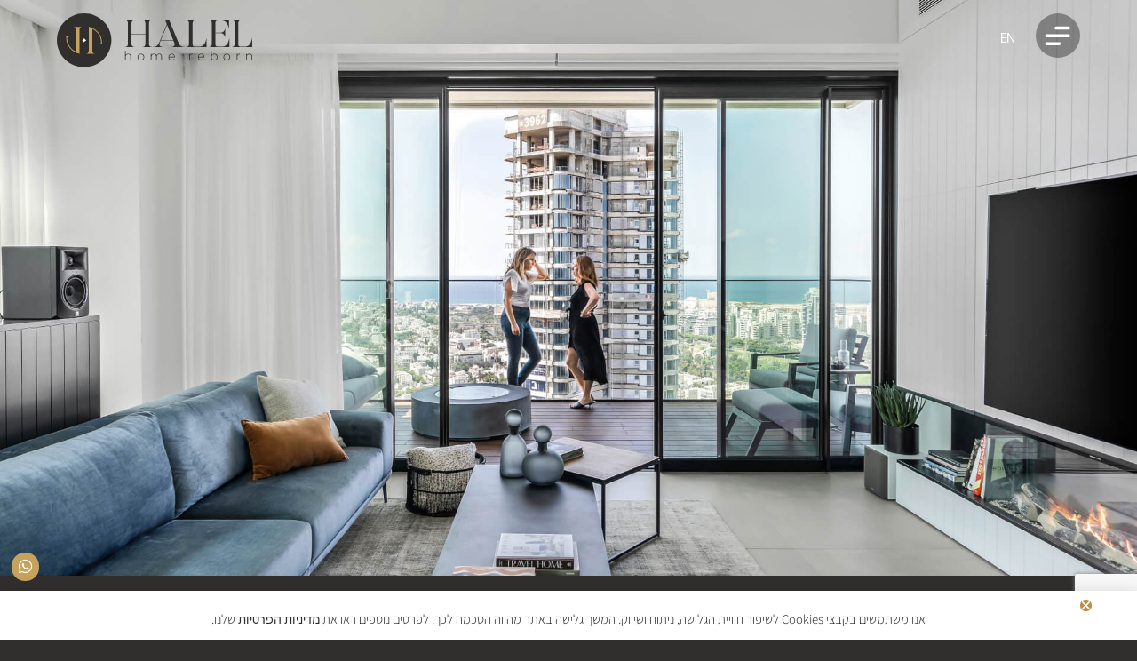

--- FILE ---
content_type: text/html; charset=UTF-8
request_url: https://halel.co.il/project/%D7%93%D7%99%D7%A8%D7%94-%D7%91%D7%91%D7%91%D7%9C%D7%99/
body_size: 25475
content:
<!DOCTYPE html>
<html dir="rtl" lang="he-IL" prefix="og: https://ogp.me/ns# fb: http://ogp.me/ns/fb#">
<head>
	<meta charset="UTF-8">
	<meta name="viewport" content="width=device-width, initial-scale=1.0, viewport-fit=cover" />		<link rel="alternate" hreflang="en" href="https://halel.co.il/en/project/apartment-in-bavli-tel-aviv/" />
<link rel="alternate" hreflang="he" href="https://halel.co.il/project/%d7%93%d7%99%d7%a8%d7%94-%d7%91%d7%91%d7%91%d7%9c%d7%99/" />
<link rel="alternate" hreflang="x-default" href="https://halel.co.il/project/%d7%93%d7%99%d7%a8%d7%94-%d7%91%d7%91%d7%91%d7%9c%d7%99/" />

<!-- Search Engine Optimization by Rank Math - https://rankmath.com/ -->
<title>דירה בבבלי - הלל אדריכלות ועיצוב פנים</title>
<meta name="description" content="עמדת DJ בסלון: הדירה שלהם עוצבה באופן מושלם למסיבות"/>
<meta name="robots" content="follow, index, max-snippet:-1, max-video-preview:-1, max-image-preview:large"/>
<link rel="canonical" href="https://halel.co.il/project/%d7%93%d7%99%d7%a8%d7%94-%d7%91%d7%91%d7%91%d7%9c%d7%99/" />
<meta property="og:locale" content="he_IL" />
<meta property="og:type" content="article" />
<meta property="og:title" content="דירה בבבלי - הלל אדריכלות ועיצוב פנים" />
<meta property="og:description" content="עמדת DJ בסלון: הדירה שלהם עוצבה באופן מושלם למסיבות" />
<meta property="og:url" content="https://halel.co.il/project/%d7%93%d7%99%d7%a8%d7%94-%d7%91%d7%91%d7%91%d7%9c%d7%99/" />
<meta property="og:site_name" content="הלל אדריכלות ועיצוב פנים" />
<meta property="og:updated_time" content="2025-11-20T21:29:23+00:00" />
<meta property="og:image" content="https://halel.co.il/wp-content/uploads/2023/12/דירה-בבבלי-1.jpg" />
<meta property="og:image:secure_url" content="https://halel.co.il/wp-content/uploads/2023/12/דירה-בבבלי-1.jpg" />
<meta property="og:image:width" content="1920" />
<meta property="og:image:height" content="1280" />
<meta property="og:image:alt" content="דירה בבבלי" />
<meta property="og:image:type" content="image/jpeg" />
<meta name="twitter:card" content="summary_large_image" />
<meta name="twitter:title" content="דירה בבבלי - הלל אדריכלות ועיצוב פנים" />
<meta name="twitter:description" content="עמדת DJ בסלון: הדירה שלהם עוצבה באופן מושלם למסיבות" />
<meta name="twitter:image" content="https://halel.co.il/wp-content/uploads/2023/12/דירה-בבבלי-1.jpg" />
<!-- /Rank Math WordPress SEO plugin -->

<link rel='dns-prefetch' href='//unpkg.com' />
<link rel='dns-prefetch' href='//www.googletagmanager.com' />
<link rel="alternate" type="application/rss+xml" title="הלל אדריכלות ועיצוב פנים &laquo; פיד‏" href="https://halel.co.il/feed/" />
<link rel="alternate" type="application/rss+xml" title="הלל אדריכלות ועיצוב פנים &laquo; פיד תגובות‏" href="https://halel.co.il/comments/feed/" />
<link rel="alternate" title="oEmbed (JSON)" type="application/json+oembed" href="https://halel.co.il/wp-json/oembed/1.0/embed?url=https%3A%2F%2Fhalel.co.il%2Fproject%2F%25d7%2593%25d7%2599%25d7%25a8%25d7%2594-%25d7%2591%25d7%2591%25d7%2591%25d7%259c%25d7%2599%2F" />
<link rel="alternate" title="oEmbed (XML)" type="text/xml+oembed" href="https://halel.co.il/wp-json/oembed/1.0/embed?url=https%3A%2F%2Fhalel.co.il%2Fproject%2F%25d7%2593%25d7%2599%25d7%25a8%25d7%2594-%25d7%2591%25d7%2591%25d7%2591%25d7%259c%25d7%2599%2F&#038;format=xml" />
<link rel="stylesheet" type="text/css" href="https://use.typekit.net/vtk7zdf.css"><style id='wp-img-auto-sizes-contain-inline-css'>
img:is([sizes=auto i],[sizes^="auto," i]){contain-intrinsic-size:3000px 1500px}
/*# sourceURL=wp-img-auto-sizes-contain-inline-css */
</style>
<style id='wp-emoji-styles-inline-css'>

	img.wp-smiley, img.emoji {
		display: inline !important;
		border: none !important;
		box-shadow: none !important;
		height: 1em !important;
		width: 1em !important;
		margin: 0 0.07em !important;
		vertical-align: -0.1em !important;
		background: none !important;
		padding: 0 !important;
	}
/*# sourceURL=wp-emoji-styles-inline-css */
</style>
<style id='classic-theme-styles-inline-css'>
/*! This file is auto-generated */
.wp-block-button__link{color:#fff;background-color:#32373c;border-radius:9999px;box-shadow:none;text-decoration:none;padding:calc(.667em + 2px) calc(1.333em + 2px);font-size:1.125em}.wp-block-file__button{background:#32373c;color:#fff;text-decoration:none}
/*# sourceURL=/wp-includes/css/classic-themes.min.css */
</style>
<link rel='stylesheet' id='jet-engine-frontend-css' href='https://halel.co.il/wp-content/plugins/jet-engine/assets/css/frontend.css?ver=3.8.2.1' media='all' />
<style id='global-styles-inline-css'>
:root{--wp--preset--aspect-ratio--square: 1;--wp--preset--aspect-ratio--4-3: 4/3;--wp--preset--aspect-ratio--3-4: 3/4;--wp--preset--aspect-ratio--3-2: 3/2;--wp--preset--aspect-ratio--2-3: 2/3;--wp--preset--aspect-ratio--16-9: 16/9;--wp--preset--aspect-ratio--9-16: 9/16;--wp--preset--color--black: #000000;--wp--preset--color--cyan-bluish-gray: #abb8c3;--wp--preset--color--white: #ffffff;--wp--preset--color--pale-pink: #f78da7;--wp--preset--color--vivid-red: #cf2e2e;--wp--preset--color--luminous-vivid-orange: #ff6900;--wp--preset--color--luminous-vivid-amber: #fcb900;--wp--preset--color--light-green-cyan: #7bdcb5;--wp--preset--color--vivid-green-cyan: #00d084;--wp--preset--color--pale-cyan-blue: #8ed1fc;--wp--preset--color--vivid-cyan-blue: #0693e3;--wp--preset--color--vivid-purple: #9b51e0;--wp--preset--gradient--vivid-cyan-blue-to-vivid-purple: linear-gradient(135deg,rgb(6,147,227) 0%,rgb(155,81,224) 100%);--wp--preset--gradient--light-green-cyan-to-vivid-green-cyan: linear-gradient(135deg,rgb(122,220,180) 0%,rgb(0,208,130) 100%);--wp--preset--gradient--luminous-vivid-amber-to-luminous-vivid-orange: linear-gradient(135deg,rgb(252,185,0) 0%,rgb(255,105,0) 100%);--wp--preset--gradient--luminous-vivid-orange-to-vivid-red: linear-gradient(135deg,rgb(255,105,0) 0%,rgb(207,46,46) 100%);--wp--preset--gradient--very-light-gray-to-cyan-bluish-gray: linear-gradient(135deg,rgb(238,238,238) 0%,rgb(169,184,195) 100%);--wp--preset--gradient--cool-to-warm-spectrum: linear-gradient(135deg,rgb(74,234,220) 0%,rgb(151,120,209) 20%,rgb(207,42,186) 40%,rgb(238,44,130) 60%,rgb(251,105,98) 80%,rgb(254,248,76) 100%);--wp--preset--gradient--blush-light-purple: linear-gradient(135deg,rgb(255,206,236) 0%,rgb(152,150,240) 100%);--wp--preset--gradient--blush-bordeaux: linear-gradient(135deg,rgb(254,205,165) 0%,rgb(254,45,45) 50%,rgb(107,0,62) 100%);--wp--preset--gradient--luminous-dusk: linear-gradient(135deg,rgb(255,203,112) 0%,rgb(199,81,192) 50%,rgb(65,88,208) 100%);--wp--preset--gradient--pale-ocean: linear-gradient(135deg,rgb(255,245,203) 0%,rgb(182,227,212) 50%,rgb(51,167,181) 100%);--wp--preset--gradient--electric-grass: linear-gradient(135deg,rgb(202,248,128) 0%,rgb(113,206,126) 100%);--wp--preset--gradient--midnight: linear-gradient(135deg,rgb(2,3,129) 0%,rgb(40,116,252) 100%);--wp--preset--font-size--small: 13px;--wp--preset--font-size--medium: 20px;--wp--preset--font-size--large: 36px;--wp--preset--font-size--x-large: 42px;--wp--preset--spacing--20: 0.44rem;--wp--preset--spacing--30: 0.67rem;--wp--preset--spacing--40: 1rem;--wp--preset--spacing--50: 1.5rem;--wp--preset--spacing--60: 2.25rem;--wp--preset--spacing--70: 3.38rem;--wp--preset--spacing--80: 5.06rem;--wp--preset--shadow--natural: 6px 6px 9px rgba(0, 0, 0, 0.2);--wp--preset--shadow--deep: 12px 12px 50px rgba(0, 0, 0, 0.4);--wp--preset--shadow--sharp: 6px 6px 0px rgba(0, 0, 0, 0.2);--wp--preset--shadow--outlined: 6px 6px 0px -3px rgb(255, 255, 255), 6px 6px rgb(0, 0, 0);--wp--preset--shadow--crisp: 6px 6px 0px rgb(0, 0, 0);}:where(.is-layout-flex){gap: 0.5em;}:where(.is-layout-grid){gap: 0.5em;}body .is-layout-flex{display: flex;}.is-layout-flex{flex-wrap: wrap;align-items: center;}.is-layout-flex > :is(*, div){margin: 0;}body .is-layout-grid{display: grid;}.is-layout-grid > :is(*, div){margin: 0;}:where(.wp-block-columns.is-layout-flex){gap: 2em;}:where(.wp-block-columns.is-layout-grid){gap: 2em;}:where(.wp-block-post-template.is-layout-flex){gap: 1.25em;}:where(.wp-block-post-template.is-layout-grid){gap: 1.25em;}.has-black-color{color: var(--wp--preset--color--black) !important;}.has-cyan-bluish-gray-color{color: var(--wp--preset--color--cyan-bluish-gray) !important;}.has-white-color{color: var(--wp--preset--color--white) !important;}.has-pale-pink-color{color: var(--wp--preset--color--pale-pink) !important;}.has-vivid-red-color{color: var(--wp--preset--color--vivid-red) !important;}.has-luminous-vivid-orange-color{color: var(--wp--preset--color--luminous-vivid-orange) !important;}.has-luminous-vivid-amber-color{color: var(--wp--preset--color--luminous-vivid-amber) !important;}.has-light-green-cyan-color{color: var(--wp--preset--color--light-green-cyan) !important;}.has-vivid-green-cyan-color{color: var(--wp--preset--color--vivid-green-cyan) !important;}.has-pale-cyan-blue-color{color: var(--wp--preset--color--pale-cyan-blue) !important;}.has-vivid-cyan-blue-color{color: var(--wp--preset--color--vivid-cyan-blue) !important;}.has-vivid-purple-color{color: var(--wp--preset--color--vivid-purple) !important;}.has-black-background-color{background-color: var(--wp--preset--color--black) !important;}.has-cyan-bluish-gray-background-color{background-color: var(--wp--preset--color--cyan-bluish-gray) !important;}.has-white-background-color{background-color: var(--wp--preset--color--white) !important;}.has-pale-pink-background-color{background-color: var(--wp--preset--color--pale-pink) !important;}.has-vivid-red-background-color{background-color: var(--wp--preset--color--vivid-red) !important;}.has-luminous-vivid-orange-background-color{background-color: var(--wp--preset--color--luminous-vivid-orange) !important;}.has-luminous-vivid-amber-background-color{background-color: var(--wp--preset--color--luminous-vivid-amber) !important;}.has-light-green-cyan-background-color{background-color: var(--wp--preset--color--light-green-cyan) !important;}.has-vivid-green-cyan-background-color{background-color: var(--wp--preset--color--vivid-green-cyan) !important;}.has-pale-cyan-blue-background-color{background-color: var(--wp--preset--color--pale-cyan-blue) !important;}.has-vivid-cyan-blue-background-color{background-color: var(--wp--preset--color--vivid-cyan-blue) !important;}.has-vivid-purple-background-color{background-color: var(--wp--preset--color--vivid-purple) !important;}.has-black-border-color{border-color: var(--wp--preset--color--black) !important;}.has-cyan-bluish-gray-border-color{border-color: var(--wp--preset--color--cyan-bluish-gray) !important;}.has-white-border-color{border-color: var(--wp--preset--color--white) !important;}.has-pale-pink-border-color{border-color: var(--wp--preset--color--pale-pink) !important;}.has-vivid-red-border-color{border-color: var(--wp--preset--color--vivid-red) !important;}.has-luminous-vivid-orange-border-color{border-color: var(--wp--preset--color--luminous-vivid-orange) !important;}.has-luminous-vivid-amber-border-color{border-color: var(--wp--preset--color--luminous-vivid-amber) !important;}.has-light-green-cyan-border-color{border-color: var(--wp--preset--color--light-green-cyan) !important;}.has-vivid-green-cyan-border-color{border-color: var(--wp--preset--color--vivid-green-cyan) !important;}.has-pale-cyan-blue-border-color{border-color: var(--wp--preset--color--pale-cyan-blue) !important;}.has-vivid-cyan-blue-border-color{border-color: var(--wp--preset--color--vivid-cyan-blue) !important;}.has-vivid-purple-border-color{border-color: var(--wp--preset--color--vivid-purple) !important;}.has-vivid-cyan-blue-to-vivid-purple-gradient-background{background: var(--wp--preset--gradient--vivid-cyan-blue-to-vivid-purple) !important;}.has-light-green-cyan-to-vivid-green-cyan-gradient-background{background: var(--wp--preset--gradient--light-green-cyan-to-vivid-green-cyan) !important;}.has-luminous-vivid-amber-to-luminous-vivid-orange-gradient-background{background: var(--wp--preset--gradient--luminous-vivid-amber-to-luminous-vivid-orange) !important;}.has-luminous-vivid-orange-to-vivid-red-gradient-background{background: var(--wp--preset--gradient--luminous-vivid-orange-to-vivid-red) !important;}.has-very-light-gray-to-cyan-bluish-gray-gradient-background{background: var(--wp--preset--gradient--very-light-gray-to-cyan-bluish-gray) !important;}.has-cool-to-warm-spectrum-gradient-background{background: var(--wp--preset--gradient--cool-to-warm-spectrum) !important;}.has-blush-light-purple-gradient-background{background: var(--wp--preset--gradient--blush-light-purple) !important;}.has-blush-bordeaux-gradient-background{background: var(--wp--preset--gradient--blush-bordeaux) !important;}.has-luminous-dusk-gradient-background{background: var(--wp--preset--gradient--luminous-dusk) !important;}.has-pale-ocean-gradient-background{background: var(--wp--preset--gradient--pale-ocean) !important;}.has-electric-grass-gradient-background{background: var(--wp--preset--gradient--electric-grass) !important;}.has-midnight-gradient-background{background: var(--wp--preset--gradient--midnight) !important;}.has-small-font-size{font-size: var(--wp--preset--font-size--small) !important;}.has-medium-font-size{font-size: var(--wp--preset--font-size--medium) !important;}.has-large-font-size{font-size: var(--wp--preset--font-size--large) !important;}.has-x-large-font-size{font-size: var(--wp--preset--font-size--x-large) !important;}
:where(.wp-block-post-template.is-layout-flex){gap: 1.25em;}:where(.wp-block-post-template.is-layout-grid){gap: 1.25em;}
:where(.wp-block-term-template.is-layout-flex){gap: 1.25em;}:where(.wp-block-term-template.is-layout-grid){gap: 1.25em;}
:where(.wp-block-columns.is-layout-flex){gap: 2em;}:where(.wp-block-columns.is-layout-grid){gap: 2em;}
:root :where(.wp-block-pullquote){font-size: 1.5em;line-height: 1.6;}
/*# sourceURL=global-styles-inline-css */
</style>
<link rel='stylesheet' id='wpml-legacy-horizontal-list-0-css' href='https://halel.co.il/wp-content/plugins/sitepress-multilingual-cms/templates/language-switchers/legacy-list-horizontal/style.min.css?ver=1' media='all' />
<link rel='stylesheet' id='wpml-menu-item-0-css' href='https://halel.co.il/wp-content/plugins/sitepress-multilingual-cms/templates/language-switchers/menu-item/style.min.css?ver=1' media='all' />
<link rel='stylesheet' id='halel-style-rtl-css' href='https://halel.co.il/wp-content/themes/halel/style-rtl.css?ver=1.0.0' media='all' />
<link rel='stylesheet' id='halel-aos-css' href='https://unpkg.com/aos@next/dist/aos.css?ver=1.0.0' media='all' />
<link rel='stylesheet' id='e-animation-slideInUp-css' href='https://halel.co.il/wp-content/plugins/elementor/assets/lib/animations/styles/slideInUp.min.css?ver=3.34.1' media='all' />
<link rel='stylesheet' id='elementor-frontend-css' href='https://halel.co.il/wp-content/plugins/elementor/assets/css/frontend.min.css?ver=3.34.1' media='all' />
<style id='elementor-frontend-inline-css'>
.elementor-kit-6{--e-global-color-primary:#BC8F48;--e-global-color-secondary:#BC8F48;--e-global-color-text:#FFFFFF;--e-global-color-accent:#BC8F48;--e-global-color-894b196:#2E2C2A;--e-global-color-92f41dd:#FFFFFFA8;--e-global-color-3bf6de3:#FFFFFF00;--e-global-color-8dce27f:#C5A25D;--e-global-color-b697a72:#312F2E;--e-global-color-3448610:#4B4846;--e-global-typography-primary-font-family:"ivymode";--e-global-typography-primary-font-size:5em;--e-global-typography-primary-font-weight:400;--e-global-typography-primary-text-transform:uppercase;--e-global-typography-primary-line-height:1.07em;--e-global-typography-secondary-font-family:"ivymode";--e-global-typography-secondary-font-size:120rem;--e-global-typography-secondary-font-weight:400;--e-global-typography-secondary-text-transform:uppercase;--e-global-typography-secondary-line-height:1.33em;--e-global-typography-text-font-family:"Assistant";--e-global-typography-text-font-size:1em;--e-global-typography-text-font-weight:300;--e-global-typography-text-line-height:1.5em;--e-global-typography-accent-font-family:"Assistant";--e-global-typography-accent-font-size:18rem;--e-global-typography-accent-font-weight:400;--e-global-typography-accent-line-height:1em;--e-global-typography-52112e2-font-family:"Futurism";--e-global-typography-52112e2-font-size:clamp(36px, 8vw, 85px);--e-global-typography-52112e2-font-weight:400;--e-global-typography-52112e2-text-transform:uppercase;--e-global-typography-52112e2-line-height:1em;--e-global-typography-a4e9690-font-family:"Futurism";--e-global-typography-a4e9690-font-size:clamp(36px, 3vw, 64px);--e-global-typography-a4e9690-font-weight:400;--e-global-typography-a4e9690-text-transform:capitalize;--e-global-typography-a4e9690-line-height:1em;--e-global-typography-23699c3-font-family:"Futurism";--e-global-typography-23699c3-font-size:clamp(22px, 3.5vw, 30px);--e-global-typography-23699c3-font-weight:400;--e-global-typography-23699c3-text-transform:uppercase;--e-global-typography-23699c3-line-height:1.1em;--e-global-typography-521b48a-font-family:"Futurism";--e-global-typography-521b48a-font-size:clamp(30px, 2vw, 48px);--e-global-typography-521b48a-font-weight:400;--e-global-typography-521b48a-text-transform:uppercase;--e-global-typography-521b48a-line-height:1em;--e-global-typography-8225a5e-font-family:"Futurism";--e-global-typography-8225a5e-font-size:1em;--e-global-typography-8225a5e-font-weight:400;--e-global-typography-8225a5e-line-height:1.4em;--e-global-typography-0fc6557-font-family:"ivymode";--e-global-typography-0fc6557-font-size:clamp(36px, 7vw, 75px);--e-global-typography-0fc6557-font-weight:500;--e-global-typography-0fc6557-text-transform:uppercase;--e-global-typography-0fc6557-line-height:1em;--e-global-typography-1c01bc1-font-family:"ivymode";--e-global-typography-1c01bc1-font-size:clamp(28px, 3vw, 54px);--e-global-typography-1c01bc1-font-weight:500;--e-global-typography-1c01bc1-text-transform:uppercase;--e-global-typography-1c01bc1-line-height:1.2em;--e-global-typography-7deede0-font-family:"ivymode";--e-global-typography-7deede0-font-size:16px;--e-global-typography-7deede0-font-weight:500;--e-global-typography-7deede0-line-height:1em;--e-global-typography-7deede0-letter-spacing:1px;--e-global-typography-f4e4a34-font-family:"ivymode";--e-global-typography-f4e4a34-font-size:clamp(22px, 3.5vw, 30px);--e-global-typography-f4e4a34-font-weight:400;--e-global-typography-f4e4a34-text-transform:uppercase;--e-global-typography-f4e4a34-line-height:1.1em;background-color:var( --e-global-color-b697a72 );color:#FFFFFF;font-family:"Assistant", Sans-serif;font-size:22rem;font-weight:300;line-height:1.63em;}.elementor-kit-6 a{color:var( --e-global-color-8dce27f );font-family:"Futurism", Sans-serif;font-size:1.1em;font-weight:400;line-height:1.4em;}.elementor-kit-6 h1{color:#BC8F48;font-family:"ivymode", Sans-serif;font-size:140px;font-weight:400;text-transform:uppercase;line-height:1.42em;}.elementor-kit-6 h2{color:var( --e-global-color-8dce27f );font-family:"Futurism", Sans-serif;font-size:1.7em;font-weight:400;text-transform:capitalize;line-height:1em;}.elementor-kit-6 h3{color:var( --e-global-color-8dce27f );font-family:"Futurism", Sans-serif;font-size:1.2em;font-weight:400;text-transform:uppercase;line-height:1em;}.elementor-kit-6 h4{color:#BC8F48;font-family:"ivymode", Sans-serif;font-weight:400;text-transform:uppercase;}.elementor-kit-6 h5{color:#BC8F48;font-family:"ivymode", Sans-serif;font-weight:400;text-transform:uppercase;}.elementor-kit-6 h6{color:#BC8F48;font-family:"ivymode", Sans-serif;font-weight:400;text-transform:uppercase;}.elementor-section.elementor-section-boxed > .elementor-container{max-width:1140px;}.e-con{--container-max-width:1140px;--container-default-padding-top:0px;--container-default-padding-right:0px;--container-default-padding-bottom:0px;--container-default-padding-left:0px;}.elementor-widget:not(:last-child){margin-block-end:20px;}.elementor-element{--widgets-spacing:20px 20px;--widgets-spacing-row:20px;--widgets-spacing-column:20px;}{}h1.entry-title{display:var(--page-title-display);}@media(max-width:1024px){.elementor-kit-6{--e-global-typography-text-font-size:1em;--e-global-typography-8225a5e-font-size:1.1em;}.elementor-kit-6 a{font-size:1.1em;}.elementor-section.elementor-section-boxed > .elementor-container{max-width:1024px;}.e-con{--container-max-width:1024px;}}@media(max-width:767px){.elementor-kit-6{--e-global-typography-primary-font-size:32px;--e-global-typography-secondary-font-size:60rem;}.elementor-kit-6 h1{font-size:60rem;}.elementor-section.elementor-section-boxed > .elementor-container{max-width:767px;}.e-con{--container-max-width:767px;}}/* Start custom CSS */.elementor-icon-box-wrapper {
    display: flex
;
    align-items: flex-end;
}/* End custom CSS */
/* Start Custom Fonts CSS */@font-face {
	font-family: 'Futurism';
	font-style: normal;
	font-weight: normal;
	font-display: auto;
	src: url('https://halel.co.il/wp-content/uploads/2025/05/Futurism-Regular.woff2') format('woff2');
}
/* End Custom Fonts CSS */
.elementor-9118 .elementor-element.elementor-element-34c469b{--display:flex;--flex-direction:column;--container-widget-width:100%;--container-widget-height:initial;--container-widget-flex-grow:0;--container-widget-align-self:initial;--flex-wrap-mobile:wrap;--overflow:hidden;--margin-top:30px;--margin-bottom:0px;--margin-left:0px;--margin-right:0px;}.elementor-widget-gallery .elementor-gallery-item__title{font-family:var( --e-global-typography-primary-font-family ), Sans-serif;font-size:var( --e-global-typography-primary-font-size );font-weight:var( --e-global-typography-primary-font-weight );text-transform:var( --e-global-typography-primary-text-transform );line-height:var( --e-global-typography-primary-line-height );}.elementor-widget-gallery .elementor-gallery-item__description{font-family:var( --e-global-typography-text-font-family ), Sans-serif;font-size:var( --e-global-typography-text-font-size );font-weight:var( --e-global-typography-text-font-weight );line-height:var( --e-global-typography-text-line-height );}.elementor-widget-gallery{--galleries-title-color-normal:var( --e-global-color-primary );--galleries-title-color-hover:var( --e-global-color-secondary );--galleries-pointer-bg-color-hover:var( --e-global-color-accent );--gallery-title-color-active:var( --e-global-color-secondary );--galleries-pointer-bg-color-active:var( --e-global-color-accent );}.elementor-widget-gallery .elementor-gallery-title{font-family:var( --e-global-typography-primary-font-family ), Sans-serif;font-size:var( --e-global-typography-primary-font-size );font-weight:var( --e-global-typography-primary-font-weight );text-transform:var( --e-global-typography-primary-text-transform );line-height:var( --e-global-typography-primary-line-height );}.elementor-9118 .elementor-element.elementor-element-4c3ef96{--image-transition-duration:0ms;--overlay-transition-duration:800ms;--content-text-align:center;--content-padding:20px;}.elementor-9118 .elementor-element.elementor-element-0163e6f{--display:flex;--margin-top:60px;--margin-bottom:0px;--margin-left:0px;--margin-right:0px;}.elementor-widget-image .widget-image-caption{color:var( --e-global-color-text );font-family:var( --e-global-typography-text-font-family ), Sans-serif;font-size:var( --e-global-typography-text-font-size );font-weight:var( --e-global-typography-text-font-weight );line-height:var( --e-global-typography-text-line-height );}.elementor-9118 .elementor-element.elementor-element-c56726a img{width:90px;}.elementor-widget-heading .elementor-heading-title{font-family:var( --e-global-typography-primary-font-family ), Sans-serif;font-size:var( --e-global-typography-primary-font-size );font-weight:var( --e-global-typography-primary-font-weight );text-transform:var( --e-global-typography-primary-text-transform );line-height:var( --e-global-typography-primary-line-height );color:var( --e-global-color-primary );}.elementor-9118 .elementor-element.elementor-element-6c3ef75{text-align:center;}.elementor-9118 .elementor-element.elementor-element-6c3ef75 .elementor-heading-title{font-family:var( --e-global-typography-8225a5e-font-family ), Sans-serif;font-size:var( --e-global-typography-8225a5e-font-size );font-weight:var( --e-global-typography-8225a5e-font-weight );line-height:var( --e-global-typography-8225a5e-line-height );color:var( --e-global-color-text );}@media(max-width:1024px){.elementor-widget-gallery .elementor-gallery-item__title{font-size:var( --e-global-typography-primary-font-size );line-height:var( --e-global-typography-primary-line-height );}.elementor-widget-gallery .elementor-gallery-item__description{font-size:var( --e-global-typography-text-font-size );line-height:var( --e-global-typography-text-line-height );}.elementor-widget-gallery .elementor-gallery-title{font-size:var( --e-global-typography-primary-font-size );line-height:var( --e-global-typography-primary-line-height );}.elementor-9118 .elementor-element.elementor-element-0163e6f{--margin-top:40px;--margin-bottom:0px;--margin-left:0px;--margin-right:0px;}.elementor-widget-image .widget-image-caption{font-size:var( --e-global-typography-text-font-size );line-height:var( --e-global-typography-text-line-height );}.elementor-widget-heading .elementor-heading-title{font-size:var( --e-global-typography-primary-font-size );line-height:var( --e-global-typography-primary-line-height );}.elementor-9118 .elementor-element.elementor-element-6c3ef75 .elementor-heading-title{font-size:var( --e-global-typography-8225a5e-font-size );line-height:var( --e-global-typography-8225a5e-line-height );}}@media(max-width:767px){.elementor-widget-gallery .elementor-gallery-item__title{font-size:var( --e-global-typography-primary-font-size );line-height:var( --e-global-typography-primary-line-height );}.elementor-widget-gallery .elementor-gallery-item__description{font-size:var( --e-global-typography-text-font-size );line-height:var( --e-global-typography-text-line-height );}.elementor-widget-gallery .elementor-gallery-title{font-size:var( --e-global-typography-primary-font-size );line-height:var( --e-global-typography-primary-line-height );}.elementor-widget-image .widget-image-caption{font-size:var( --e-global-typography-text-font-size );line-height:var( --e-global-typography-text-line-height );}.elementor-widget-heading .elementor-heading-title{font-size:var( --e-global-typography-primary-font-size );line-height:var( --e-global-typography-primary-line-height );}.elementor-9118 .elementor-element.elementor-element-6c3ef75 .elementor-heading-title{font-size:var( --e-global-typography-8225a5e-font-size );line-height:var( --e-global-typography-8225a5e-line-height );}}
.elementor-19548 .elementor-element.elementor-element-1fcc7cf8{--display:flex;--flex-direction:column;--container-widget-width:100%;--container-widget-height:initial;--container-widget-flex-grow:0;--container-widget-align-self:initial;--flex-wrap-mobile:wrap;--padding-top:5px;--padding-bottom:5px;--padding-left:5%;--padding-right:5%;}.elementor-widget-text-editor{font-family:var( --e-global-typography-text-font-family ), Sans-serif;font-size:var( --e-global-typography-text-font-size );font-weight:var( --e-global-typography-text-font-weight );line-height:var( --e-global-typography-text-line-height );color:var( --e-global-color-text );}.elementor-widget-text-editor.elementor-drop-cap-view-stacked .elementor-drop-cap{background-color:var( --e-global-color-primary );}.elementor-widget-text-editor.elementor-drop-cap-view-framed .elementor-drop-cap, .elementor-widget-text-editor.elementor-drop-cap-view-default .elementor-drop-cap{color:var( --e-global-color-primary );border-color:var( --e-global-color-primary );}.elementor-19548 .elementor-element.elementor-element-7b1321e4 > .elementor-widget-container{margin:0px 0px -15px 0px;}.elementor-19548 .elementor-element.elementor-element-7b1321e4{text-align:center;color:var( --e-global-color-b697a72 );}#elementor-popup-modal-19548 .dialog-widget-content{animation-duration:0.4s;box-shadow:2px 8px 23px 3px rgba(0,0,0,0.2);}#elementor-popup-modal-19548 .dialog-message{width:100vw;height:auto;}#elementor-popup-modal-19548{justify-content:center;align-items:flex-end;}#elementor-popup-modal-19548 .dialog-close-button{display:flex;top:10px;background-color:var( --e-global-color-accent );font-size:0.9em;}body:not(.rtl) #elementor-popup-modal-19548 .dialog-close-button{right:95%;}body.rtl #elementor-popup-modal-19548 .dialog-close-button{left:95%;}#elementor-popup-modal-19548 .dialog-close-button i{color:var( --e-global-color-text );}#elementor-popup-modal-19548 .dialog-close-button svg{fill:var( --e-global-color-text );}@media(max-width:1024px){.elementor-widget-text-editor{font-size:var( --e-global-typography-text-font-size );line-height:var( --e-global-typography-text-line-height );}}@media(max-width:767px){.elementor-widget-text-editor{font-size:var( --e-global-typography-text-font-size );line-height:var( --e-global-typography-text-line-height );}#elementor-popup-modal-19548 .dialog-close-button{top:10px;}body:not(.rtl) #elementor-popup-modal-19548 .dialog-close-button{right:93%;}body.rtl #elementor-popup-modal-19548 .dialog-close-button{left:93%;}}/* Start custom CSS */#elementor-popup-modal-19548 .dialog-close-button{
    border-radius: 30px;
    text-decoration: none;
}/* End custom CSS */
.elementor-13923 .elementor-element.elementor-element-b1ccfaf{--display:flex;--position:absolute;--flex-direction:row;--container-widget-width:initial;--container-widget-height:100%;--container-widget-flex-grow:1;--container-widget-align-self:stretch;--flex-wrap-mobile:wrap;--gap:0px 0px;--row-gap:0px;--column-gap:0px;--padding-top:15px;--padding-bottom:10px;--padding-left:5%;--padding-right:5%;--z-index:9998;}.elementor-13923 .elementor-element.elementor-element-b3328fe{--display:flex;--flex-direction:column;--container-widget-width:100%;--container-widget-height:initial;--container-widget-flex-grow:0;--container-widget-align-self:initial;--flex-wrap-mobile:wrap;}.elementor-widget-icon.elementor-view-stacked .elementor-icon{background-color:var( --e-global-color-primary );}.elementor-widget-icon.elementor-view-framed .elementor-icon, .elementor-widget-icon.elementor-view-default .elementor-icon{color:var( --e-global-color-primary );border-color:var( --e-global-color-primary );}.elementor-widget-icon.elementor-view-framed .elementor-icon, .elementor-widget-icon.elementor-view-default .elementor-icon svg{fill:var( --e-global-color-primary );}.elementor-13923 .elementor-element.elementor-element-61b4168.elementor-element{--align-self:flex-start;}body:not(.rtl) .elementor-13923 .elementor-element.elementor-element-61b4168{left:5%;}body.rtl .elementor-13923 .elementor-element.elementor-element-61b4168{right:5%;}.elementor-13923 .elementor-element.elementor-element-61b4168{top:15px;z-index:9999;}.elementor-13923 .elementor-element.elementor-element-61b4168 .elementor-icon-wrapper{text-align:start;}.elementor-13923 .elementor-element.elementor-element-61b4168 .elementor-icon{font-size:50px;}.elementor-13923 .elementor-element.elementor-element-61b4168 .elementor-icon svg{height:50px;}.elementor-widget-wpml-language-switcher .wpml-elementor-ls .wpml-ls-item .wpml-ls-link, 
					.elementor-widget-wpml-language-switcher .wpml-elementor-ls .wpml-ls-legacy-dropdown a{color:var( --e-global-color-text );}.elementor-widget-wpml-language-switcher .wpml-elementor-ls .wpml-ls-legacy-dropdown a:hover,
					.elementor-widget-wpml-language-switcher .wpml-elementor-ls .wpml-ls-legacy-dropdown a:focus,
					.elementor-widget-wpml-language-switcher .wpml-elementor-ls .wpml-ls-legacy-dropdown .wpml-ls-current-language:hover>a,
					.elementor-widget-wpml-language-switcher .wpml-elementor-ls .wpml-ls-item .wpml-ls-link:hover,
					.elementor-widget-wpml-language-switcher .wpml-elementor-ls .wpml-ls-item .wpml-ls-link.wpml-ls-link__active,
					.elementor-widget-wpml-language-switcher .wpml-elementor-ls .wpml-ls-item .wpml-ls-link.highlighted,
					.elementor-widget-wpml-language-switcher .wpml-elementor-ls .wpml-ls-item .wpml-ls-link:focus{color:var( --e-global-color-accent );}.elementor-widget-wpml-language-switcher .wpml-elementor-ls .wpml-ls-statics-post_translations{color:var( --e-global-color-text );}body:not(.rtl) .elementor-13923 .elementor-element.elementor-element-bd8375c{left:calc(5% + 55px);}body.rtl .elementor-13923 .elementor-element.elementor-element-bd8375c{right:calc(5% + 55px);}.elementor-13923 .elementor-element.elementor-element-bd8375c{top:15px;}.elementor-13923 .elementor-element.elementor-element-5aa4e69{--e-off-canvas-width:100vw;--e-off-canvas-height:100vh;--e-off-canvas-content-overflow:auto;--e-off-canvas-animation-duration:0.8s;--e-off-canvas-overlay-opacity:0;}.elementor-13923 .elementor-element.elementor-element-9ab5527{--display:flex;--min-height:100vh;--flex-direction:row;--container-widget-width:calc( ( 1 - var( --container-widget-flex-grow ) ) * 100% );--container-widget-height:100%;--container-widget-flex-grow:1;--container-widget-align-self:stretch;--flex-wrap-mobile:wrap;--justify-content:center;--align-items:center;--gap:0px 0px;--row-gap:0px;--column-gap:0px;}.elementor-13923 .elementor-element.elementor-element-eb4f0ef{--display:flex;--min-height:100vh;--justify-content:center;--overlay-opacity:0.5;--padding-top:0%;--padding-bottom:0%;--padding-left:5%;--padding-right:5%;}.elementor-13923 .elementor-element.elementor-element-eb4f0ef:not(.elementor-motion-effects-element-type-background), .elementor-13923 .elementor-element.elementor-element-eb4f0ef > .elementor-motion-effects-container > .elementor-motion-effects-layer{background-color:var( --e-global-color-b697a72 );}.elementor-13923 .elementor-element.elementor-element-eb4f0ef::before, .elementor-13923 .elementor-element.elementor-element-eb4f0ef > .elementor-background-video-container::before, .elementor-13923 .elementor-element.elementor-element-eb4f0ef > .e-con-inner > .elementor-background-video-container::before, .elementor-13923 .elementor-element.elementor-element-eb4f0ef > .elementor-background-slideshow::before, .elementor-13923 .elementor-element.elementor-element-eb4f0ef > .e-con-inner > .elementor-background-slideshow::before, .elementor-13923 .elementor-element.elementor-element-eb4f0ef > .elementor-motion-effects-container > .elementor-motion-effects-layer::before{--background-overlay:'';}.elementor-13923 .elementor-element.elementor-element-bd19c8f.elementor-element{--align-self:flex-start;}body:not(.rtl) .elementor-13923 .elementor-element.elementor-element-bd19c8f{left:5vw;}body.rtl .elementor-13923 .elementor-element.elementor-element-bd19c8f{right:5vw;}.elementor-13923 .elementor-element.elementor-element-bd19c8f{top:15px;}.elementor-13923 .elementor-element.elementor-element-bd19c8f .elementor-icon-wrapper{text-align:start;}.elementor-13923 .elementor-element.elementor-element-bd19c8f .elementor-icon{font-size:50px;}.elementor-13923 .elementor-element.elementor-element-bd19c8f .elementor-icon svg{height:50px;}.elementor-widget-icon-list .elementor-icon-list-item:not(:last-child):after{border-color:var( --e-global-color-text );}.elementor-widget-icon-list .elementor-icon-list-icon i{color:var( --e-global-color-primary );}.elementor-widget-icon-list .elementor-icon-list-icon svg{fill:var( --e-global-color-primary );}.elementor-widget-icon-list .elementor-icon-list-item > .elementor-icon-list-text, .elementor-widget-icon-list .elementor-icon-list-item > a{font-family:var( --e-global-typography-text-font-family ), Sans-serif;font-size:var( --e-global-typography-text-font-size );font-weight:var( --e-global-typography-text-font-weight );line-height:var( --e-global-typography-text-line-height );}.elementor-widget-icon-list .elementor-icon-list-text{color:var( --e-global-color-secondary );}.elementor-13923 .elementor-element.elementor-element-e09d639 .elementor-icon-list-items:not(.elementor-inline-items) .elementor-icon-list-item:not(:last-child){padding-block-end:calc(1.5em/2);}.elementor-13923 .elementor-element.elementor-element-e09d639 .elementor-icon-list-items:not(.elementor-inline-items) .elementor-icon-list-item:not(:first-child){margin-block-start:calc(1.5em/2);}.elementor-13923 .elementor-element.elementor-element-e09d639 .elementor-icon-list-items.elementor-inline-items .elementor-icon-list-item{margin-inline:calc(1.5em/2);}.elementor-13923 .elementor-element.elementor-element-e09d639 .elementor-icon-list-items.elementor-inline-items{margin-inline:calc(-1.5em/2);}.elementor-13923 .elementor-element.elementor-element-e09d639 .elementor-icon-list-items.elementor-inline-items .elementor-icon-list-item:after{inset-inline-end:calc(-1.5em/2);}.elementor-13923 .elementor-element.elementor-element-e09d639 .elementor-icon-list-icon i{transition:color 0.3s;}.elementor-13923 .elementor-element.elementor-element-e09d639 .elementor-icon-list-icon svg{transition:fill 0.3s;}.elementor-13923 .elementor-element.elementor-element-e09d639{--e-icon-list-icon-size:14px;--e-icon-list-icon-align:right;--e-icon-list-icon-margin:0 0 0 calc(var(--e-icon-list-icon-size, 1em) * 0.25);--icon-vertical-offset:0px;}.elementor-13923 .elementor-element.elementor-element-e09d639 .elementor-icon-list-item > .elementor-icon-list-text, .elementor-13923 .elementor-element.elementor-element-e09d639 .elementor-icon-list-item > a{font-family:"Futurism", Sans-serif;font-size:clamp(22px, 3.5vw, 40px);font-weight:500;text-transform:uppercase;line-height:1em;}.elementor-13923 .elementor-element.elementor-element-e09d639 .elementor-icon-list-text{color:var( --e-global-color-8dce27f );transition:color 0.3s;}.elementor-13923 .elementor-element.elementor-element-e09d639 .elementor-icon-list-item:hover .elementor-icon-list-text{color:var( --e-global-color-text );}.elementor-13923 .elementor-element.elementor-element-80f4b9a > .elementor-widget-container{margin:-10px -15px 0px 0px;}.elementor-13923 .elementor-element.elementor-element-0d1a04f{--grid-template-columns:repeat(0, auto);--icon-size:20px;--grid-column-gap:25px;--grid-row-gap:0px;}.elementor-13923 .elementor-element.elementor-element-0d1a04f .elementor-social-icon{background-color:var( --e-global-color-3bf6de3 );--icon-padding:0.2em;}.elementor-13923 .elementor-element.elementor-element-0d1a04f .elementor-social-icon i{color:var( --e-global-color-text );}.elementor-13923 .elementor-element.elementor-element-0d1a04f .elementor-social-icon svg{fill:var( --e-global-color-text );}.elementor-widget-image .widget-image-caption{color:var( --e-global-color-text );font-family:var( --e-global-typography-text-font-family ), Sans-serif;font-size:var( --e-global-typography-text-font-size );font-weight:var( --e-global-typography-text-font-weight );line-height:var( --e-global-typography-text-line-height );}body:not(.rtl) .elementor-13923 .elementor-element.elementor-element-21e5382{right:5vw;}body.rtl .elementor-13923 .elementor-element.elementor-element-21e5382{left:5vw;}.elementor-13923 .elementor-element.elementor-element-21e5382{top:15px;text-align:end;}.elementor-13923 .elementor-element.elementor-element-21e5382 img{width:220px;}.elementor-13923 .elementor-element.elementor-element-0717990{--display:flex;--min-height:100vh;--overlay-opacity:0.95;}.elementor-13923 .elementor-element.elementor-element-0717990:not(.elementor-motion-effects-element-type-background), .elementor-13923 .elementor-element.elementor-element-0717990 > .elementor-motion-effects-container > .elementor-motion-effects-layer{background-image:url("https://halel.co.il/wp-content/uploads/2025/03/Halel-BG-02-He.min_.jpg");background-position:center center;background-repeat:no-repeat;background-size:cover;}.elementor-13923 .elementor-element.elementor-element-0717990::before, .elementor-13923 .elementor-element.elementor-element-0717990 > .elementor-background-video-container::before, .elementor-13923 .elementor-element.elementor-element-0717990 > .e-con-inner > .elementor-background-video-container::before, .elementor-13923 .elementor-element.elementor-element-0717990 > .elementor-background-slideshow::before, .elementor-13923 .elementor-element.elementor-element-0717990 > .e-con-inner > .elementor-background-slideshow::before, .elementor-13923 .elementor-element.elementor-element-0717990 > .elementor-motion-effects-container > .elementor-motion-effects-layer::before{background-color:transparent;--background-overlay:'';background-image:linear-gradient(180deg, var( --e-global-color-3bf6de3 ) 30%, var( --e-global-color-b697a72 ) 100%);}body:not(.rtl) .elementor-13923 .elementor-element.elementor-element-aeeb9e2{right:5vw;}body.rtl .elementor-13923 .elementor-element.elementor-element-aeeb9e2{left:5vw;}.elementor-13923 .elementor-element.elementor-element-aeeb9e2{top:15px;text-align:end;}.elementor-13923 .elementor-element.elementor-element-aeeb9e2 img{width:220px;}.elementor-13923 .elementor-element.elementor-element-ea66569{--display:flex;--flex-direction:column;--container-widget-width:100%;--container-widget-height:initial;--container-widget-flex-grow:0;--container-widget-align-self:initial;--flex-wrap-mobile:wrap;}.elementor-13923 .elementor-element.elementor-element-b72c198{text-align:end;}.elementor-13923 .elementor-element.elementor-element-b72c198 img{width:220px;}.elementor-theme-builder-content-area{height:400px;}.elementor-location-header:before, .elementor-location-footer:before{content:"";display:table;clear:both;}@media(max-width:1024px){.elementor-13923 .elementor-element.elementor-element-61b4168 .elementor-icon{font-size:40px;}.elementor-13923 .elementor-element.elementor-element-61b4168 .elementor-icon svg{height:40px;}.elementor-13923 .elementor-element.elementor-element-bd8375c{top:12px;}.elementor-13923 .elementor-element.elementor-element-bd19c8f .elementor-icon{font-size:40px;}.elementor-13923 .elementor-element.elementor-element-bd19c8f .elementor-icon svg{height:40px;}.elementor-widget-icon-list .elementor-icon-list-item > .elementor-icon-list-text, .elementor-widget-icon-list .elementor-icon-list-item > a{font-size:var( --e-global-typography-text-font-size );line-height:var( --e-global-typography-text-line-height );}.elementor-13923 .elementor-element.elementor-element-e09d639 .elementor-icon-list-items:not(.elementor-inline-items) .elementor-icon-list-item:not(:last-child){padding-block-end:calc(1.2em/2);}.elementor-13923 .elementor-element.elementor-element-e09d639 .elementor-icon-list-items:not(.elementor-inline-items) .elementor-icon-list-item:not(:first-child){margin-block-start:calc(1.2em/2);}.elementor-13923 .elementor-element.elementor-element-e09d639 .elementor-icon-list-items.elementor-inline-items .elementor-icon-list-item{margin-inline:calc(1.2em/2);}.elementor-13923 .elementor-element.elementor-element-e09d639 .elementor-icon-list-items.elementor-inline-items{margin-inline:calc(-1.2em/2);}.elementor-13923 .elementor-element.elementor-element-e09d639 .elementor-icon-list-items.elementor-inline-items .elementor-icon-list-item:after{inset-inline-end:calc(-1.2em/2);}.elementor-13923 .elementor-element.elementor-element-0d1a04f{--grid-column-gap:15px;}.elementor-widget-image .widget-image-caption{font-size:var( --e-global-typography-text-font-size );line-height:var( --e-global-typography-text-line-height );}.elementor-13923 .elementor-element.elementor-element-21e5382 img{width:190px;}.elementor-13923 .elementor-element.elementor-element-aeeb9e2 img{width:190px;}.elementor-13923 .elementor-element.elementor-element-b72c198 img{width:190px;}}@media(max-width:767px){.elementor-13923 .elementor-element.elementor-element-b1ccfaf{--flex-wrap:nowrap;}body:not(.rtl) .elementor-13923 .elementor-element.elementor-element-bd8375c{left:calc(5% + 40px);}body.rtl .elementor-13923 .elementor-element.elementor-element-bd8375c{right:calc(5% + 40px);}.elementor-13923 .elementor-element.elementor-element-bd8375c{top:10px;}.elementor-13923 .elementor-element.elementor-element-eb4f0ef::before, .elementor-13923 .elementor-element.elementor-element-eb4f0ef > .elementor-background-video-container::before, .elementor-13923 .elementor-element.elementor-element-eb4f0ef > .e-con-inner > .elementor-background-video-container::before, .elementor-13923 .elementor-element.elementor-element-eb4f0ef > .elementor-background-slideshow::before, .elementor-13923 .elementor-element.elementor-element-eb4f0ef > .e-con-inner > .elementor-background-slideshow::before, .elementor-13923 .elementor-element.elementor-element-eb4f0ef > .elementor-motion-effects-container > .elementor-motion-effects-layer::before{background-image:url("https://halel.co.il/wp-content/uploads/2025/03/Halel-BG-03.min_.jpg");background-position:center center;background-repeat:no-repeat;background-size:cover;}.elementor-13923 .elementor-element.elementor-element-eb4f0ef{--gap:10px 10px;--row-gap:10px;--column-gap:10px;--overlay-opacity:0.06;}.elementor-widget-icon-list .elementor-icon-list-item > .elementor-icon-list-text, .elementor-widget-icon-list .elementor-icon-list-item > a{font-size:var( --e-global-typography-text-font-size );line-height:var( --e-global-typography-text-line-height );}.elementor-13923 .elementor-element.elementor-element-e09d639 > .elementor-widget-container{margin:-40px 0px 0px 0px;}.elementor-13923 .elementor-element.elementor-element-e09d639 .elementor-icon-list-items:not(.elementor-inline-items) .elementor-icon-list-item:not(:last-child){padding-block-end:calc(1em/2);}.elementor-13923 .elementor-element.elementor-element-e09d639 .elementor-icon-list-items:not(.elementor-inline-items) .elementor-icon-list-item:not(:first-child){margin-block-start:calc(1em/2);}.elementor-13923 .elementor-element.elementor-element-e09d639 .elementor-icon-list-items.elementor-inline-items .elementor-icon-list-item{margin-inline:calc(1em/2);}.elementor-13923 .elementor-element.elementor-element-e09d639 .elementor-icon-list-items.elementor-inline-items{margin-inline:calc(-1em/2);}.elementor-13923 .elementor-element.elementor-element-e09d639 .elementor-icon-list-items.elementor-inline-items .elementor-icon-list-item:after{inset-inline-end:calc(-1em/2);}.elementor-13923 .elementor-element.elementor-element-80f4b9a > .elementor-widget-container{margin:0px 0px 0px 0px;}.elementor-13923 .elementor-element.elementor-element-80f4b9a.elementor-element{--align-self:center;}.elementor-13923 .elementor-element.elementor-element-0d1a04f .elementor-widget-container{text-align:center;}.elementor-13923 .elementor-element.elementor-element-0d1a04f > .elementor-widget-container{margin:30px 0px 0px 0px;}.elementor-13923 .elementor-element.elementor-element-0d1a04f{--grid-column-gap:12px;}.elementor-widget-image .widget-image-caption{font-size:var( --e-global-typography-text-font-size );line-height:var( --e-global-typography-text-line-height );}.elementor-13923 .elementor-element.elementor-element-21e5382 img{width:160px;}.elementor-13923 .elementor-element.elementor-element-aeeb9e2 img{width:160px;}.elementor-13923 .elementor-element.elementor-element-b72c198 img{width:160px;}}@media(min-width:768px){.elementor-13923 .elementor-element.elementor-element-b3328fe{--width:50%;}.elementor-13923 .elementor-element.elementor-element-eb4f0ef{--width:50%;}.elementor-13923 .elementor-element.elementor-element-0717990{--width:50%;}.elementor-13923 .elementor-element.elementor-element-ea66569{--width:50%;}}/* Start custom CSS for icon-list, class: .elementor-element-e09d639 */.elementor-13923 .elementor-element.elementor-element-e09d639 .elementor-icon-list-item:hover {
  transform: translateX(-5px) !important;
  transition: transform 0.3s ease;
}
@keyframes slide-up-fade-soft {
  0% {
    opacity: 0;
    transform: translateY(12px);
  }
  100% {
    opacity: 1;
    transform: translateY(0);
  }
}
.elementor-13923 .elementor-element.elementor-element-e09d639 .elementor-icon-list-item {
  opacity: 0;
  transform: translateY(12px);
}
.e-off-canvas[aria-hidden="false"] .elementor-icon-list-item {
  animation: slide-up-fade-soft 0.4s ease-out forwards;
}
.e-off-canvas[aria-hidden="false"] .elementor-icon-list-item:nth-child(1) {
  animation-delay: 0.1s;
}
.e-off-canvas[aria-hidden="false"] .elementor-icon-list-item:nth-child(2) {
  animation-delay: 0.2s;
}
.e-off-canvas[aria-hidden="false"] .elementor-icon-list-item:nth-child(3) {
  animation-delay: 0.3s;
}
.e-off-canvas[aria-hidden="false"] .elementor-icon-list-item:nth-child(4) {
  animation-delay: 0.4s;
}/* End custom CSS */
/* Start custom CSS for container, class: .elementor-element-0717990 */.conty{
    background: rgba( 255, 255, 255, 0.1 );
    box-shadow: 0 8px 32px 0 rgba( 31, 38, 135, 0.37 );
    backdrop-filter: blur( 25px);
    -webkit-backdrop-filter: blur( 25px);
}/* End custom CSS */
/* Start custom CSS for image, class: .elementor-element-b72c198 */body.e-off-canvas-open .logo-header {
  display: none !important;
}/* End custom CSS */
.elementor-14579 .elementor-element.elementor-element-8c00fa5{--display:flex;--flex-direction:row;--container-widget-width:calc( ( 1 - var( --container-widget-flex-grow ) ) * 100% );--container-widget-height:100%;--container-widget-flex-grow:1;--container-widget-align-self:stretch;--flex-wrap-mobile:wrap;--align-items:center;--padding-top:100px;--padding-bottom:75px;--padding-left:5%;--padding-right:5%;}.elementor-14579 .elementor-element.elementor-element-e481cbd{--display:flex;--flex-direction:column;--container-widget-width:100%;--container-widget-height:initial;--container-widget-flex-grow:0;--container-widget-align-self:initial;--flex-wrap-mobile:wrap;}.elementor-widget-icon-list .elementor-icon-list-item:not(:last-child):after{border-color:var( --e-global-color-text );}.elementor-widget-icon-list .elementor-icon-list-icon i{color:var( --e-global-color-primary );}.elementor-widget-icon-list .elementor-icon-list-icon svg{fill:var( --e-global-color-primary );}.elementor-widget-icon-list .elementor-icon-list-item > .elementor-icon-list-text, .elementor-widget-icon-list .elementor-icon-list-item > a{font-family:var( --e-global-typography-text-font-family ), Sans-serif;font-size:var( --e-global-typography-text-font-size );font-weight:var( --e-global-typography-text-font-weight );line-height:var( --e-global-typography-text-line-height );}.elementor-widget-icon-list .elementor-icon-list-text{color:var( --e-global-color-secondary );}.elementor-14579 .elementor-element.elementor-element-54be7c4{width:initial;max-width:initial;--e-icon-list-icon-size:14px;--icon-vertical-offset:0px;}.elementor-14579 .elementor-element.elementor-element-54be7c4 .elementor-icon-list-items:not(.elementor-inline-items) .elementor-icon-list-item:not(:last-child){padding-block-end:calc(0.8em/2);}.elementor-14579 .elementor-element.elementor-element-54be7c4 .elementor-icon-list-items:not(.elementor-inline-items) .elementor-icon-list-item:not(:first-child){margin-block-start:calc(0.8em/2);}.elementor-14579 .elementor-element.elementor-element-54be7c4 .elementor-icon-list-items.elementor-inline-items .elementor-icon-list-item{margin-inline:calc(0.8em/2);}.elementor-14579 .elementor-element.elementor-element-54be7c4 .elementor-icon-list-items.elementor-inline-items{margin-inline:calc(-0.8em/2);}.elementor-14579 .elementor-element.elementor-element-54be7c4 .elementor-icon-list-items.elementor-inline-items .elementor-icon-list-item:after{inset-inline-end:calc(-0.8em/2);}.elementor-14579 .elementor-element.elementor-element-54be7c4 .elementor-icon-list-icon i{transition:color 0.3s;}.elementor-14579 .elementor-element.elementor-element-54be7c4 .elementor-icon-list-icon svg{transition:fill 0.3s;}.elementor-14579 .elementor-element.elementor-element-54be7c4 .elementor-icon-list-item > .elementor-icon-list-text, .elementor-14579 .elementor-element.elementor-element-54be7c4 .elementor-icon-list-item > a{font-family:var( --e-global-typography-8225a5e-font-family ), Sans-serif;font-size:var( --e-global-typography-8225a5e-font-size );font-weight:var( --e-global-typography-8225a5e-font-weight );line-height:var( --e-global-typography-8225a5e-line-height );}.elementor-14579 .elementor-element.elementor-element-54be7c4 .elementor-icon-list-text{color:var( --e-global-color-text );transition:color 0.3s;}.elementor-14579 .elementor-element.elementor-element-54be7c4 .elementor-icon-list-item:hover .elementor-icon-list-text{color:var( --e-global-color-8dce27f );}.elementor-14579 .elementor-element.elementor-element-a514007{--grid-template-columns:repeat(0, auto);--icon-size:20px;--grid-column-gap:15px;--grid-row-gap:0px;}.elementor-14579 .elementor-element.elementor-element-a514007 .elementor-social-icon{background-color:var( --e-global-color-3bf6de3 );--icon-padding:0.2em;}.elementor-14579 .elementor-element.elementor-element-a514007 .elementor-social-icon i{color:var( --e-global-color-text );}.elementor-14579 .elementor-element.elementor-element-a514007 .elementor-social-icon svg{fill:var( --e-global-color-text );}.elementor-14579 .elementor-element.elementor-element-169d740{--display:flex;--flex-direction:column;--container-widget-width:100%;--container-widget-height:initial;--container-widget-flex-grow:0;--container-widget-align-self:initial;--flex-wrap-mobile:wrap;}.elementor-widget-image .widget-image-caption{color:var( --e-global-color-text );font-family:var( --e-global-typography-text-font-family ), Sans-serif;font-size:var( --e-global-typography-text-font-size );font-weight:var( --e-global-typography-text-font-weight );line-height:var( --e-global-typography-text-line-height );}.elementor-14579 .elementor-element.elementor-element-51bfdb2 img{width:170px;}.elementor-14579 .elementor-element.elementor-element-02059f0{--display:flex;}.elementor-widget-heading .elementor-heading-title{font-family:var( --e-global-typography-primary-font-family ), Sans-serif;font-size:var( --e-global-typography-primary-font-size );font-weight:var( --e-global-typography-primary-font-weight );text-transform:var( --e-global-typography-primary-text-transform );line-height:var( --e-global-typography-primary-line-height );color:var( --e-global-color-primary );}.elementor-14579 .elementor-element.elementor-element-9027717{text-align:end;}.elementor-14579 .elementor-element.elementor-element-9027717 .elementor-heading-title{font-family:"ivymode", Sans-serif;font-size:clamp(22px, 3.5vw, 30px);font-weight:400;text-transform:uppercase;line-height:1.1em;color:var( --e-global-color-8dce27f );}.elementor-widget-form .elementor-field-group > label, .elementor-widget-form .elementor-field-subgroup label{color:var( --e-global-color-text );}.elementor-widget-form .elementor-field-group > label{font-family:var( --e-global-typography-text-font-family ), Sans-serif;font-size:var( --e-global-typography-text-font-size );font-weight:var( --e-global-typography-text-font-weight );line-height:var( --e-global-typography-text-line-height );}.elementor-widget-form .elementor-field-type-html{color:var( --e-global-color-text );font-family:var( --e-global-typography-text-font-family ), Sans-serif;font-size:var( --e-global-typography-text-font-size );font-weight:var( --e-global-typography-text-font-weight );line-height:var( --e-global-typography-text-line-height );}.elementor-widget-form .elementor-field-group .elementor-field{color:var( --e-global-color-text );}.elementor-widget-form .elementor-field-group .elementor-field, .elementor-widget-form .elementor-field-subgroup label{font-family:var( --e-global-typography-text-font-family ), Sans-serif;font-size:var( --e-global-typography-text-font-size );font-weight:var( --e-global-typography-text-font-weight );line-height:var( --e-global-typography-text-line-height );}.elementor-widget-form .elementor-button{font-family:var( --e-global-typography-accent-font-family ), Sans-serif;font-size:var( --e-global-typography-accent-font-size );font-weight:var( --e-global-typography-accent-font-weight );line-height:var( --e-global-typography-accent-line-height );}.elementor-widget-form .e-form__buttons__wrapper__button-next{background-color:var( --e-global-color-accent );}.elementor-widget-form .elementor-button[type="submit"]{background-color:var( --e-global-color-accent );}.elementor-widget-form .e-form__buttons__wrapper__button-previous{background-color:var( --e-global-color-accent );}.elementor-widget-form .elementor-message{font-family:var( --e-global-typography-text-font-family ), Sans-serif;font-size:var( --e-global-typography-text-font-size );font-weight:var( --e-global-typography-text-font-weight );line-height:var( --e-global-typography-text-line-height );}.elementor-widget-form .e-form__indicators__indicator, .elementor-widget-form .e-form__indicators__indicator__label{font-family:var( --e-global-typography-accent-font-family ), Sans-serif;font-size:var( --e-global-typography-accent-font-size );font-weight:var( --e-global-typography-accent-font-weight );line-height:var( --e-global-typography-accent-line-height );}.elementor-widget-form{--e-form-steps-indicator-inactive-primary-color:var( --e-global-color-text );--e-form-steps-indicator-active-primary-color:var( --e-global-color-accent );--e-form-steps-indicator-completed-primary-color:var( --e-global-color-accent );--e-form-steps-indicator-progress-color:var( --e-global-color-accent );--e-form-steps-indicator-progress-background-color:var( --e-global-color-text );--e-form-steps-indicator-progress-meter-color:var( --e-global-color-text );}.elementor-widget-form .e-form__indicators__indicator__progress__meter{font-family:var( --e-global-typography-accent-font-family ), Sans-serif;font-size:var( --e-global-typography-accent-font-size );font-weight:var( --e-global-typography-accent-font-weight );line-height:var( --e-global-typography-accent-line-height );}.elementor-14579 .elementor-element.elementor-element-3af4579 .elementor-field-group{padding-right:calc( 0px/2 );padding-left:calc( 0px/2 );margin-bottom:20px;}.elementor-14579 .elementor-element.elementor-element-3af4579 .elementor-form-fields-wrapper{margin-left:calc( -0px/2 );margin-right:calc( -0px/2 );margin-bottom:-20px;}.elementor-14579 .elementor-element.elementor-element-3af4579 .elementor-field-group.recaptcha_v3-bottomleft, .elementor-14579 .elementor-element.elementor-element-3af4579 .elementor-field-group.recaptcha_v3-bottomright{margin-bottom:0;}body.rtl .elementor-14579 .elementor-element.elementor-element-3af4579 .elementor-labels-inline .elementor-field-group > label{padding-left:0px;}body:not(.rtl) .elementor-14579 .elementor-element.elementor-element-3af4579 .elementor-labels-inline .elementor-field-group > label{padding-right:0px;}body .elementor-14579 .elementor-element.elementor-element-3af4579 .elementor-labels-above .elementor-field-group > label{padding-bottom:0px;}.elementor-14579 .elementor-element.elementor-element-3af4579 .elementor-field-group > label, .elementor-14579 .elementor-element.elementor-element-3af4579 .elementor-field-subgroup label{color:var( --e-global-color-text );}.elementor-14579 .elementor-element.elementor-element-3af4579 .elementor-field-group > label{font-family:"Assistant", Sans-serif;font-size:20rem;font-weight:400;text-transform:none;line-height:1.63em;}.elementor-14579 .elementor-element.elementor-element-3af4579 .elementor-field-type-html{padding-bottom:0px;font-family:"Assistant", Sans-serif;font-size:20rem;font-weight:400;text-transform:none;line-height:1.63em;}.elementor-14579 .elementor-element.elementor-element-3af4579 .elementor-field-group .elementor-field, .elementor-14579 .elementor-element.elementor-element-3af4579 .elementor-field-subgroup label{font-family:var( --e-global-typography-8225a5e-font-family ), Sans-serif;font-size:var( --e-global-typography-8225a5e-font-size );font-weight:var( --e-global-typography-8225a5e-font-weight );line-height:var( --e-global-typography-8225a5e-line-height );}.elementor-14579 .elementor-element.elementor-element-3af4579 .elementor-field-group .elementor-field:not(.elementor-select-wrapper){background-color:var( --e-global-color-3bf6de3 );border-width:0px 0px 1px 0px;border-radius:0px 0px 0px 0px;}.elementor-14579 .elementor-element.elementor-element-3af4579 .elementor-field-group .elementor-select-wrapper select{background-color:var( --e-global-color-3bf6de3 );border-width:0px 0px 1px 0px;border-radius:0px 0px 0px 0px;}.elementor-14579 .elementor-element.elementor-element-3af4579 .elementor-button{font-family:"Futurism", Sans-serif;font-size:22rem;font-weight:400;line-height:1.5em;letter-spacing:2px;border-style:solid;border-width:1px 1px 1px 1px;border-radius:0px 0px 0px 0px;}.elementor-14579 .elementor-element.elementor-element-3af4579 .e-form__buttons__wrapper__button-next{background-color:var( --e-global-color-3bf6de3 );color:var( --e-global-color-text );border-color:var( --e-global-color-text );}.elementor-14579 .elementor-element.elementor-element-3af4579 .elementor-button[type="submit"]{background-color:var( --e-global-color-3bf6de3 );color:var( --e-global-color-text );border-color:var( --e-global-color-text );}.elementor-14579 .elementor-element.elementor-element-3af4579 .elementor-button[type="submit"] svg *{fill:var( --e-global-color-text );}.elementor-14579 .elementor-element.elementor-element-3af4579 .e-form__buttons__wrapper__button-previous{background-color:var( --e-global-color-8dce27f );color:var( --e-global-color-text );}.elementor-14579 .elementor-element.elementor-element-3af4579 .e-form__buttons__wrapper__button-next:hover{color:var( --e-global-color-8dce27f );border-color:var( --e-global-color-8dce27f );}.elementor-14579 .elementor-element.elementor-element-3af4579 .elementor-button[type="submit"]:hover{color:var( --e-global-color-8dce27f );border-color:var( --e-global-color-8dce27f );}.elementor-14579 .elementor-element.elementor-element-3af4579 .elementor-button[type="submit"]:hover svg *{fill:var( --e-global-color-8dce27f );}.elementor-14579 .elementor-element.elementor-element-3af4579 .e-form__buttons__wrapper__button-previous:hover{color:#ffffff;border-color:#FFFFFF;}.elementor-14579 .elementor-element.elementor-element-3af4579 .elementor-message{font-family:var( --e-global-typography-8225a5e-font-family ), Sans-serif;font-size:var( --e-global-typography-8225a5e-font-size );font-weight:var( --e-global-typography-8225a5e-font-weight );line-height:var( --e-global-typography-8225a5e-line-height );}.elementor-14579 .elementor-element.elementor-element-3af4579 .elementor-message.elementor-message-success{color:var( --e-global-color-text );}.elementor-14579 .elementor-element.elementor-element-3af4579 .elementor-message.elementor-message-danger{color:var( --e-global-color-text );}.elementor-14579 .elementor-element.elementor-element-3af4579 .elementor-message.elementor-help-inline{color:var( --e-global-color-text );}.elementor-14579 .elementor-element.elementor-element-3af4579{--e-form-steps-indicators-spacing:20px;--e-form-steps-indicator-padding:30px;--e-form-steps-indicator-inactive-secondary-color:#ffffff;--e-form-steps-indicator-active-secondary-color:#ffffff;--e-form-steps-indicator-completed-secondary-color:#ffffff;--e-form-steps-divider-width:1px;--e-form-steps-divider-gap:10px;}.elementor-widget-icon.elementor-view-stacked .elementor-icon{background-color:var( --e-global-color-primary );}.elementor-widget-icon.elementor-view-framed .elementor-icon, .elementor-widget-icon.elementor-view-default .elementor-icon{color:var( --e-global-color-primary );border-color:var( --e-global-color-primary );}.elementor-widget-icon.elementor-view-framed .elementor-icon, .elementor-widget-icon.elementor-view-default .elementor-icon svg{fill:var( --e-global-color-primary );}.elementor-14579 .elementor-element.elementor-element-31e08f9.elementor-element{--align-self:flex-start;}body:not(.rtl) .elementor-14579 .elementor-element.elementor-element-31e08f9{right:1vw;}body.rtl .elementor-14579 .elementor-element.elementor-element-31e08f9{left:1vw;}.elementor-14579 .elementor-element.elementor-element-31e08f9{bottom:60px;z-index:100;}.elementor-14579 .elementor-element.elementor-element-31e08f9 .elementor-icon-wrapper{text-align:end;}.elementor-14579 .elementor-element.elementor-element-31e08f9.elementor-view-stacked .elementor-icon{background-color:var( --e-global-color-8dce27f );}.elementor-14579 .elementor-element.elementor-element-31e08f9.elementor-view-framed .elementor-icon, .elementor-14579 .elementor-element.elementor-element-31e08f9.elementor-view-default .elementor-icon{color:var( --e-global-color-8dce27f );border-color:var( --e-global-color-8dce27f );}.elementor-14579 .elementor-element.elementor-element-31e08f9.elementor-view-framed .elementor-icon, .elementor-14579 .elementor-element.elementor-element-31e08f9.elementor-view-default .elementor-icon svg{fill:var( --e-global-color-8dce27f );}.elementor-14579 .elementor-element.elementor-element-31e08f9.elementor-view-framed .elementor-icon:hover{background-color:var( --e-global-color-text );}.elementor-14579 .elementor-element.elementor-element-31e08f9.elementor-view-stacked .elementor-icon:hover{color:var( --e-global-color-text );}.elementor-14579 .elementor-element.elementor-element-31e08f9.elementor-view-stacked .elementor-icon:hover svg{fill:var( --e-global-color-text );}.elementor-14579 .elementor-element.elementor-element-31e08f9 .elementor-icon{font-size:1.2em;padding:0.4em;}.elementor-14579 .elementor-element.elementor-element-31e08f9 .elementor-icon svg{height:1.2em;}.elementor-14579 .elementor-element.elementor-element-0b5caad{--display:flex;--flex-direction:row;--container-widget-width:initial;--container-widget-height:100%;--container-widget-flex-grow:1;--container-widget-align-self:stretch;--flex-wrap-mobile:wrap;--overflow:hidden;}.elementor-14579 .elementor-element.elementor-element-a7cdcd3{width:100%;max-width:100%;text-align:center;}.elementor-14579 .elementor-element.elementor-element-a7cdcd3 .elementor-heading-title{font-family:"ivymode", Sans-serif;font-size:4.5vw;font-weight:500;text-transform:uppercase;line-height:1em;color:#777574;}.elementor-14579 .elementor-element.elementor-element-ec1e78e{--display:flex;--flex-direction:row;--container-widget-width:initial;--container-widget-height:100%;--container-widget-flex-grow:1;--container-widget-align-self:stretch;--flex-wrap-mobile:wrap;--padding-top:20px;--padding-bottom:5px;--padding-left:5%;--padding-right:5%;}.elementor-widget-icon-box.elementor-view-stacked .elementor-icon{background-color:var( --e-global-color-primary );}.elementor-widget-icon-box.elementor-view-framed .elementor-icon, .elementor-widget-icon-box.elementor-view-default .elementor-icon{fill:var( --e-global-color-primary );color:var( --e-global-color-primary );border-color:var( --e-global-color-primary );}.elementor-widget-icon-box .elementor-icon-box-title, .elementor-widget-icon-box .elementor-icon-box-title a{font-family:var( --e-global-typography-primary-font-family ), Sans-serif;font-size:var( --e-global-typography-primary-font-size );font-weight:var( --e-global-typography-primary-font-weight );text-transform:var( --e-global-typography-primary-text-transform );line-height:var( --e-global-typography-primary-line-height );}.elementor-widget-icon-box .elementor-icon-box-title{color:var( --e-global-color-primary );}.elementor-widget-icon-box:has(:hover) .elementor-icon-box-title,
					 .elementor-widget-icon-box:has(:focus) .elementor-icon-box-title{color:var( --e-global-color-primary );}.elementor-widget-icon-box .elementor-icon-box-description{font-family:var( --e-global-typography-text-font-family ), Sans-serif;font-size:var( --e-global-typography-text-font-size );font-weight:var( --e-global-typography-text-font-weight );line-height:var( --e-global-typography-text-line-height );color:var( --e-global-color-text );}.elementor-14579 .elementor-element.elementor-element-b3843eb{width:var( --container-widget-width, 25% );max-width:25%;--container-widget-width:25%;--container-widget-flex-grow:0;}.elementor-14579 .elementor-element.elementor-element-b3843eb > .elementor-widget-container{margin:6px 0px 0px 0px;}.elementor-14579 .elementor-element.elementor-element-b3843eb.elementor-element{--align-self:flex-start;}.elementor-14579 .elementor-element.elementor-element-b3843eb .elementor-icon-box-wrapper{align-items:center;text-align:start;gap:10px;}.elementor-14579 .elementor-element.elementor-element-b3843eb.elementor-view-stacked .elementor-icon{background-color:var( --e-global-color-text );}.elementor-14579 .elementor-element.elementor-element-b3843eb.elementor-view-framed .elementor-icon, .elementor-14579 .elementor-element.elementor-element-b3843eb.elementor-view-default .elementor-icon{fill:var( --e-global-color-text );color:var( --e-global-color-text );border-color:var( --e-global-color-text );}.elementor-14579 .elementor-element.elementor-element-b3843eb .elementor-icon{font-size:15px;}.elementor-14579 .elementor-element.elementor-element-b3843eb .elementor-icon-box-title, .elementor-14579 .elementor-element.elementor-element-b3843eb .elementor-icon-box-title a{font-family:"Futurism", Sans-serif;font-size:16px;font-weight:500;text-transform:uppercase;line-height:1.07em;}.elementor-14579 .elementor-element.elementor-element-b3843eb .elementor-icon-box-title{color:var( --e-global-color-text );}.elementor-14579 .elementor-element.elementor-element-7bf0abc5{--display:flex;--flex-direction:row;--container-widget-width:calc( ( 1 - var( --container-widget-flex-grow ) ) * 100% );--container-widget-height:100%;--container-widget-flex-grow:1;--container-widget-align-self:stretch;--flex-wrap-mobile:wrap;--justify-content:center;--align-items:center;--gap:10px 10px;--row-gap:10px;--column-gap:10px;}.elementor-14579 .elementor-element.elementor-element-42dfa9f9 > .elementor-widget-container{margin:0px 0px -5px 0px;}.elementor-14579 .elementor-element.elementor-element-42dfa9f9 img{width:85px;}.elementor-14579 .elementor-element.elementor-element-a842970 > .elementor-widget-container{margin:-5px 0px 0px 0px;}.elementor-14579 .elementor-element.elementor-element-a842970 .elementor-icon-wrapper{text-align:center;}.elementor-14579 .elementor-element.elementor-element-a842970.elementor-view-stacked .elementor-icon{background-color:#808080;}.elementor-14579 .elementor-element.elementor-element-a842970.elementor-view-framed .elementor-icon, .elementor-14579 .elementor-element.elementor-element-a842970.elementor-view-default .elementor-icon{color:#808080;border-color:#808080;}.elementor-14579 .elementor-element.elementor-element-a842970.elementor-view-framed .elementor-icon, .elementor-14579 .elementor-element.elementor-element-a842970.elementor-view-default .elementor-icon svg{fill:#808080;}.elementor-14579 .elementor-element.elementor-element-a842970 .elementor-icon{font-size:4px;}.elementor-14579 .elementor-element.elementor-element-a842970 .elementor-icon svg{height:4px;}.elementor-14579 .elementor-element.elementor-element-2510965 img{width:95px;}.elementor-14579 .elementor-element.elementor-element-7724d77{width:var( --container-widget-width, 25% );max-width:25%;--container-widget-width:25%;--container-widget-flex-grow:0;text-align:end;}.elementor-14579 .elementor-element.elementor-element-7724d77 .elementor-heading-title{font-family:"Assistant", Sans-serif;font-size:12px;font-weight:300;line-height:1em;letter-spacing:0.5px;color:var( --e-global-color-text );}.elementor-theme-builder-content-area{height:400px;}.elementor-location-header:before, .elementor-location-footer:before{content:"";display:table;clear:both;}@media(max-width:1024px){.elementor-14579 .elementor-element.elementor-element-8c00fa5{--padding-top:60px;--padding-bottom:60px;--padding-left:5%;--padding-right:5%;}.elementor-widget-icon-list .elementor-icon-list-item > .elementor-icon-list-text, .elementor-widget-icon-list .elementor-icon-list-item > a{font-size:var( --e-global-typography-text-font-size );line-height:var( --e-global-typography-text-line-height );}.elementor-14579 .elementor-element.elementor-element-54be7c4 .elementor-icon-list-items:not(.elementor-inline-items) .elementor-icon-list-item:not(:last-child){padding-block-end:calc(0.5em/2);}.elementor-14579 .elementor-element.elementor-element-54be7c4 .elementor-icon-list-items:not(.elementor-inline-items) .elementor-icon-list-item:not(:first-child){margin-block-start:calc(0.5em/2);}.elementor-14579 .elementor-element.elementor-element-54be7c4 .elementor-icon-list-items.elementor-inline-items .elementor-icon-list-item{margin-inline:calc(0.5em/2);}.elementor-14579 .elementor-element.elementor-element-54be7c4 .elementor-icon-list-items.elementor-inline-items{margin-inline:calc(-0.5em/2);}.elementor-14579 .elementor-element.elementor-element-54be7c4 .elementor-icon-list-items.elementor-inline-items .elementor-icon-list-item:after{inset-inline-end:calc(-0.5em/2);}.elementor-14579 .elementor-element.elementor-element-54be7c4 .elementor-icon-list-item > .elementor-icon-list-text, .elementor-14579 .elementor-element.elementor-element-54be7c4 .elementor-icon-list-item > a{font-size:var( --e-global-typography-8225a5e-font-size );line-height:var( --e-global-typography-8225a5e-line-height );}.elementor-14579 .elementor-element.elementor-element-a514007{--icon-size:16px;}.elementor-widget-image .widget-image-caption{font-size:var( --e-global-typography-text-font-size );line-height:var( --e-global-typography-text-line-height );}.elementor-14579 .elementor-element.elementor-element-51bfdb2 img{width:160px;}.elementor-widget-heading .elementor-heading-title{font-size:var( --e-global-typography-primary-font-size );line-height:var( --e-global-typography-primary-line-height );}.elementor-widget-form .elementor-field-group > label{font-size:var( --e-global-typography-text-font-size );line-height:var( --e-global-typography-text-line-height );}.elementor-widget-form .elementor-field-type-html{font-size:var( --e-global-typography-text-font-size );line-height:var( --e-global-typography-text-line-height );}.elementor-widget-form .elementor-field-group .elementor-field, .elementor-widget-form .elementor-field-subgroup label{font-size:var( --e-global-typography-text-font-size );line-height:var( --e-global-typography-text-line-height );}.elementor-widget-form .elementor-button{font-size:var( --e-global-typography-accent-font-size );line-height:var( --e-global-typography-accent-line-height );}.elementor-widget-form .elementor-message{font-size:var( --e-global-typography-text-font-size );line-height:var( --e-global-typography-text-line-height );}.elementor-widget-form .e-form__indicators__indicator, .elementor-widget-form .e-form__indicators__indicator__label{font-size:var( --e-global-typography-accent-font-size );line-height:var( --e-global-typography-accent-line-height );}.elementor-widget-form .e-form__indicators__indicator__progress__meter{font-size:var( --e-global-typography-accent-font-size );line-height:var( --e-global-typography-accent-line-height );}.elementor-14579 .elementor-element.elementor-element-3af4579 .elementor-field-group .elementor-field, .elementor-14579 .elementor-element.elementor-element-3af4579 .elementor-field-subgroup label{font-size:var( --e-global-typography-8225a5e-font-size );line-height:var( --e-global-typography-8225a5e-line-height );}.elementor-14579 .elementor-element.elementor-element-3af4579 .elementor-message{font-size:var( --e-global-typography-8225a5e-font-size );line-height:var( --e-global-typography-8225a5e-line-height );}body:not(.rtl) .elementor-14579 .elementor-element.elementor-element-31e08f9{right:2vw;}body.rtl .elementor-14579 .elementor-element.elementor-element-31e08f9{left:2vw;}.elementor-widget-icon-box .elementor-icon-box-title, .elementor-widget-icon-box .elementor-icon-box-title a{font-size:var( --e-global-typography-primary-font-size );line-height:var( --e-global-typography-primary-line-height );}.elementor-widget-icon-box .elementor-icon-box-description{font-size:var( --e-global-typography-text-font-size );line-height:var( --e-global-typography-text-line-height );}.elementor-14579 .elementor-element.elementor-element-b3843eb.elementor-element{--align-self:center;}.elementor-14579 .elementor-element.elementor-element-b3843eb .elementor-icon-box-title, .elementor-14579 .elementor-element.elementor-element-b3843eb .elementor-icon-box-title a{font-size:12px;}.elementor-14579 .elementor-element.elementor-element-7724d77{--container-widget-width:30%;--container-widget-flex-grow:0;width:var( --container-widget-width, 30% );max-width:30%;}}@media(max-width:767px){.elementor-14579 .elementor-element.elementor-element-8c00fa5{--padding-top:60px;--padding-bottom:30px;--padding-left:5%;--padding-right:5%;}.elementor-14579 .elementor-element.elementor-element-e481cbd{--margin-top:10px;--margin-bottom:0px;--margin-left:0px;--margin-right:0px;}.elementor-14579 .elementor-element.elementor-element-e481cbd.e-con{--order:1;}.elementor-widget-icon-list .elementor-icon-list-item > .elementor-icon-list-text, .elementor-widget-icon-list .elementor-icon-list-item > a{font-size:var( --e-global-typography-text-font-size );line-height:var( --e-global-typography-text-line-height );}.elementor-14579 .elementor-element.elementor-element-54be7c4 .elementor-icon-list-item > .elementor-icon-list-text, .elementor-14579 .elementor-element.elementor-element-54be7c4 .elementor-icon-list-item > a{font-size:var( --e-global-typography-8225a5e-font-size );line-height:var( --e-global-typography-8225a5e-line-height );}.elementor-14579 .elementor-element.elementor-element-a514007 .elementor-widget-container{text-align:center;}.elementor-14579 .elementor-element.elementor-element-a514007{--grid-column-gap:12px;}.elementor-14579 .elementor-element.elementor-element-169d740.e-con{--order:0;}.elementor-widget-image .widget-image-caption{font-size:var( --e-global-typography-text-font-size );line-height:var( --e-global-typography-text-line-height );}.elementor-14579 .elementor-element.elementor-element-02059f0.e-con{--order:2;}.elementor-widget-heading .elementor-heading-title{font-size:var( --e-global-typography-primary-font-size );line-height:var( --e-global-typography-primary-line-height );}.elementor-14579 .elementor-element.elementor-element-9027717{text-align:center;}.elementor-widget-form .elementor-field-group > label{font-size:var( --e-global-typography-text-font-size );line-height:var( --e-global-typography-text-line-height );}.elementor-widget-form .elementor-field-type-html{font-size:var( --e-global-typography-text-font-size );line-height:var( --e-global-typography-text-line-height );}.elementor-widget-form .elementor-field-group .elementor-field, .elementor-widget-form .elementor-field-subgroup label{font-size:var( --e-global-typography-text-font-size );line-height:var( --e-global-typography-text-line-height );}.elementor-widget-form .elementor-button{font-size:var( --e-global-typography-accent-font-size );line-height:var( --e-global-typography-accent-line-height );}.elementor-widget-form .elementor-message{font-size:var( --e-global-typography-text-font-size );line-height:var( --e-global-typography-text-line-height );}.elementor-widget-form .e-form__indicators__indicator, .elementor-widget-form .e-form__indicators__indicator__label{font-size:var( --e-global-typography-accent-font-size );line-height:var( --e-global-typography-accent-line-height );}.elementor-widget-form .e-form__indicators__indicator__progress__meter{font-size:var( --e-global-typography-accent-font-size );line-height:var( --e-global-typography-accent-line-height );}.elementor-14579 .elementor-element.elementor-element-3af4579 .elementor-field-group .elementor-field, .elementor-14579 .elementor-element.elementor-element-3af4579 .elementor-field-subgroup label{font-size:var( --e-global-typography-8225a5e-font-size );line-height:var( --e-global-typography-8225a5e-line-height );}.elementor-14579 .elementor-element.elementor-element-3af4579 .elementor-message{font-size:var( --e-global-typography-8225a5e-font-size );line-height:var( --e-global-typography-8225a5e-line-height );}body:not(.rtl) .elementor-14579 .elementor-element.elementor-element-31e08f9{right:16px;}body.rtl .elementor-14579 .elementor-element.elementor-element-31e08f9{left:16px;}.elementor-14579 .elementor-element.elementor-element-a7cdcd3 .elementor-heading-title{font-size:32px;}.elementor-14579 .elementor-element.elementor-element-ec1e78e{--justify-content:center;--gap:10px 10px;--row-gap:10px;--column-gap:10px;--margin-top:0px;--margin-bottom:-5px;--margin-left:0px;--margin-right:0px;}.elementor-widget-icon-box .elementor-icon-box-title, .elementor-widget-icon-box .elementor-icon-box-title a{font-size:var( --e-global-typography-primary-font-size );line-height:var( --e-global-typography-primary-line-height );}.elementor-widget-icon-box .elementor-icon-box-description{font-size:var( --e-global-typography-text-font-size );line-height:var( --e-global-typography-text-line-height );}.elementor-14579 .elementor-element.elementor-element-b3843eb{width:auto;max-width:auto;}.elementor-14579 .elementor-element.elementor-element-b3843eb.elementor-element{--align-self:center;--order:-99999 /* order start hack */;}.elementor-14579 .elementor-element.elementor-element-b3843eb .elementor-icon-box-wrapper{align-items:end;}.elementor-14579 .elementor-element.elementor-element-b3843eb .elementor-icon{font-size:12px;}.elementor-14579 .elementor-element.elementor-element-b3843eb .elementor-icon-box-title, .elementor-14579 .elementor-element.elementor-element-b3843eb .elementor-icon-box-title a{font-size:12px;line-height:1.7em;}.elementor-14579 .elementor-element.elementor-element-7bf0abc5{--justify-content:center;}.elementor-14579 .elementor-element.elementor-element-7bf0abc5.e-con{--order:99999 /* order end hack */;}.elementor-14579 .elementor-element.elementor-element-7724d77{width:100%;max-width:100%;text-align:center;}}@media(min-width:768px){.elementor-14579 .elementor-element.elementor-element-e481cbd{--width:35%;}.elementor-14579 .elementor-element.elementor-element-169d740{--width:30%;}.elementor-14579 .elementor-element.elementor-element-02059f0{--width:35%;}.elementor-14579 .elementor-element.elementor-element-7bf0abc5{--width:50%;}}@media(max-width:1024px) and (min-width:768px){.elementor-14579 .elementor-element.elementor-element-7bf0abc5{--width:40%;}}/* Start custom CSS for heading, class: .elementor-element-a7cdcd3 */.elementor-14579 .elementor-element.elementor-element-a7cdcd3 span{
    direction: ltr;
}/* End custom CSS */
.elementor-9164 .elementor-element.elementor-element-2429b3c{--display:flex;--min-height:90vh;--flex-direction:column;--container-widget-width:100%;--container-widget-height:initial;--container-widget-flex-grow:0;--container-widget-align-self:initial;--flex-wrap-mobile:wrap;}.elementor-9164 .elementor-element.elementor-element-2429b3c:not(.elementor-motion-effects-element-type-background), .elementor-9164 .elementor-element.elementor-element-2429b3c > .elementor-motion-effects-container > .elementor-motion-effects-layer{background-position:center center;background-repeat:no-repeat;background-size:cover;}.elementor-9164 .elementor-element.elementor-element-8db7a53{--display:flex;--flex-direction:column;--container-widget-width:100%;--container-widget-height:initial;--container-widget-flex-grow:0;--container-widget-align-self:initial;--flex-wrap-mobile:wrap;--padding-top:50px;--padding-bottom:50px;--padding-left:5%;--padding-right:5%;}.elementor-widget-theme-post-title .elementor-heading-title{font-family:var( --e-global-typography-primary-font-family ), Sans-serif;font-size:var( --e-global-typography-primary-font-size );font-weight:var( --e-global-typography-primary-font-weight );text-transform:var( --e-global-typography-primary-text-transform );line-height:var( --e-global-typography-primary-line-height );color:var( --e-global-color-primary );}.elementor-9164 .elementor-element.elementor-element-439b4b7{text-align:center;}.elementor-9164 .elementor-element.elementor-element-439b4b7 .elementor-heading-title{font-family:var( --e-global-typography-a4e9690-font-family ), Sans-serif;font-size:var( --e-global-typography-a4e9690-font-size );font-weight:var( --e-global-typography-a4e9690-font-weight );text-transform:var( --e-global-typography-a4e9690-text-transform );line-height:var( --e-global-typography-a4e9690-line-height );word-spacing:var( --e-global-typography-a4e9690-word-spacing );color:var( --e-global-color-text );}.elementor-widget-divider{--divider-color:var( --e-global-color-secondary );}.elementor-widget-divider .elementor-divider__text{color:var( --e-global-color-secondary );font-family:var( --e-global-typography-secondary-font-family ), Sans-serif;font-size:var( --e-global-typography-secondary-font-size );font-weight:var( --e-global-typography-secondary-font-weight );text-transform:var( --e-global-typography-secondary-text-transform );line-height:var( --e-global-typography-secondary-line-height );}.elementor-widget-divider.elementor-view-stacked .elementor-icon{background-color:var( --e-global-color-secondary );}.elementor-widget-divider.elementor-view-framed .elementor-icon, .elementor-widget-divider.elementor-view-default .elementor-icon{color:var( --e-global-color-secondary );border-color:var( --e-global-color-secondary );}.elementor-widget-divider.elementor-view-framed .elementor-icon, .elementor-widget-divider.elementor-view-default .elementor-icon svg{fill:var( --e-global-color-secondary );}.elementor-9164 .elementor-element.elementor-element-c111303{--divider-border-style:solid;--divider-color:var( --e-global-color-8dce27f );--divider-border-width:1px;}.elementor-9164 .elementor-element.elementor-element-c111303 .elementor-divider-separator{width:300px;margin:0 auto;margin-center:0;}.elementor-9164 .elementor-element.elementor-element-c111303 .elementor-divider{text-align:center;padding-block-start:15px;padding-block-end:15px;}.elementor-widget-theme-post-content{color:var( --e-global-color-text );font-family:var( --e-global-typography-text-font-family ), Sans-serif;font-size:var( --e-global-typography-text-font-size );font-weight:var( --e-global-typography-text-font-weight );line-height:var( --e-global-typography-text-line-height );}@media(max-width:1024px){.elementor-9164 .elementor-element.elementor-element-2429b3c{--min-height:600px;}.elementor-widget-theme-post-title .elementor-heading-title{font-size:var( --e-global-typography-primary-font-size );line-height:var( --e-global-typography-primary-line-height );}.elementor-9164 .elementor-element.elementor-element-439b4b7 .elementor-heading-title{font-size:var( --e-global-typography-a4e9690-font-size );line-height:var( --e-global-typography-a4e9690-line-height );word-spacing:var( --e-global-typography-a4e9690-word-spacing );}.elementor-widget-divider .elementor-divider__text{font-size:var( --e-global-typography-secondary-font-size );line-height:var( --e-global-typography-secondary-line-height );}.elementor-9164 .elementor-element.elementor-element-c111303 .elementor-divider-separator{width:200px;}.elementor-widget-theme-post-content{font-size:var( --e-global-typography-text-font-size );line-height:var( --e-global-typography-text-line-height );}}@media(max-width:767px){.elementor-9164 .elementor-element.elementor-element-2429b3c{--min-height:400px;}.elementor-9164 .elementor-element.elementor-element-8db7a53{--flex-wrap:nowrap;--padding-top:35px;--padding-bottom:50px;--padding-left:5%;--padding-right:5%;}.elementor-widget-theme-post-title .elementor-heading-title{font-size:var( --e-global-typography-primary-font-size );line-height:var( --e-global-typography-primary-line-height );}.elementor-9164 .elementor-element.elementor-element-439b4b7 .elementor-heading-title{font-size:var( --e-global-typography-a4e9690-font-size );line-height:var( --e-global-typography-a4e9690-line-height );word-spacing:var( --e-global-typography-a4e9690-word-spacing );}.elementor-widget-divider .elementor-divider__text{font-size:var( --e-global-typography-secondary-font-size );line-height:var( --e-global-typography-secondary-line-height );}.elementor-9164 .elementor-element.elementor-element-c111303 .elementor-divider-separator{width:170px;}.elementor-widget-theme-post-content{font-size:var( --e-global-typography-text-font-size );line-height:var( --e-global-typography-text-line-height );}}/* Start custom CSS for theme-post-content, class: .elementor-element-12b8d0e */.elementor-9164 .elementor-element.elementor-element-12b8d0e a{
    text-decoration: underline;
}/* End custom CSS */
.elementor-9164 .elementor-element.elementor-element-2429b3c:not(.elementor-motion-effects-element-type-background), .elementor-9164 .elementor-element.elementor-element-2429b3c > .elementor-motion-effects-container > .elementor-motion-effects-layer{background-image:url("https://halel.co.il/wp-content/uploads/2023/12/דירה-בבבלי-1.jpg");}
/*# sourceURL=elementor-frontend-inline-css */
</style>
<link rel='stylesheet' id='e-popup-css' href='https://halel.co.il/wp-content/plugins/elementor-pro/assets/css/conditionals/popup.min.css?ver=3.34.0' media='all' />
<link rel='stylesheet' id='widget-icon-list-css' href='https://halel.co.il/wp-content/plugins/elementor/assets/css/widget-icon-list-rtl.min.css?ver=3.34.1' media='all' />
<link rel='stylesheet' id='e-animation-fadeIn-css' href='https://halel.co.il/wp-content/plugins/elementor/assets/lib/animations/styles/fadeIn.min.css?ver=3.34.1' media='all' />
<link rel='stylesheet' id='widget-social-icons-css' href='https://halel.co.il/wp-content/plugins/elementor/assets/css/widget-social-icons-rtl.min.css?ver=3.34.1' media='all' />
<link rel='stylesheet' id='e-apple-webkit-css' href='https://halel.co.il/wp-content/plugins/elementor/assets/css/conditionals/apple-webkit.min.css?ver=3.34.1' media='all' />
<link rel='stylesheet' id='widget-image-css' href='https://halel.co.il/wp-content/plugins/elementor/assets/css/widget-image-rtl.min.css?ver=3.34.1' media='all' />
<link rel='stylesheet' id='e-animation-fadeInRight-css' href='https://halel.co.il/wp-content/plugins/elementor/assets/lib/animations/styles/fadeInRight.min.css?ver=3.34.1' media='all' />
<link rel='stylesheet' id='widget-off-canvas-css' href='https://halel.co.il/wp-content/plugins/elementor-pro/assets/css/widget-off-canvas-rtl.min.css?ver=3.34.0' media='all' />
<link rel='stylesheet' id='e-animation-fadeInUp-css' href='https://halel.co.il/wp-content/plugins/elementor/assets/lib/animations/styles/fadeInUp.min.css?ver=3.34.1' media='all' />
<link rel='stylesheet' id='widget-heading-css' href='https://halel.co.il/wp-content/plugins/elementor/assets/css/widget-heading-rtl.min.css?ver=3.34.1' media='all' />
<link rel='stylesheet' id='widget-form-css' href='https://halel.co.il/wp-content/plugins/elementor-pro/assets/css/widget-form-rtl.min.css?ver=3.34.0' media='all' />
<link rel='stylesheet' id='widget-icon-box-css' href='https://halel.co.il/wp-content/plugins/elementor/assets/css/widget-icon-box-rtl.min.css?ver=3.34.1' media='all' />
<link rel='stylesheet' id='e-motion-fx-css' href='https://halel.co.il/wp-content/plugins/elementor-pro/assets/css/modules/motion-fx.min.css?ver=3.34.0' media='all' />
<link rel='stylesheet' id='widget-divider-css' href='https://halel.co.il/wp-content/plugins/elementor/assets/css/widget-divider-rtl.min.css?ver=3.34.1' media='all' />
<link rel='stylesheet' id='elementor-icons-css' href='https://halel.co.il/wp-content/plugins/elementor/assets/lib/eicons/css/elementor-icons.min.css?ver=5.45.0' media='all' />
<link rel='stylesheet' id='swiper-css' href='https://halel.co.il/wp-content/plugins/elementor/assets/lib/swiper/v8/css/swiper.min.css?ver=8.4.5' media='all' />
<link rel='stylesheet' id='e-swiper-css' href='https://halel.co.il/wp-content/plugins/elementor/assets/css/conditionals/e-swiper.min.css?ver=3.34.1' media='all' />
<link rel='stylesheet' id='widget-gallery-css' href='https://halel.co.il/wp-content/plugins/elementor-pro/assets/css/widget-gallery-rtl.min.css?ver=3.34.0' media='all' />
<link rel='stylesheet' id='elementor-gallery-css' href='https://halel.co.il/wp-content/plugins/elementor/assets/lib/e-gallery/css/e-gallery.min.css?ver=1.2.0' media='all' />
<link rel='stylesheet' id='e-transitions-css' href='https://halel.co.il/wp-content/plugins/elementor-pro/assets/css/conditionals/transitions.min.css?ver=3.34.0' media='all' />
<link rel='stylesheet' id='elementor-gf-local-assistant-css' href='https://halel.co.il/wp-content/uploads/elementor/google-fonts/css/assistant.css?ver=1742919218' media='all' />
<link rel='stylesheet' id='elementor-icons-shared-0-css' href='https://halel.co.il/wp-content/plugins/elementor/assets/lib/font-awesome/css/fontawesome.min.css?ver=5.15.3' media='all' />
<link rel='stylesheet' id='elementor-icons-fa-brands-css' href='https://halel.co.il/wp-content/plugins/elementor/assets/lib/font-awesome/css/brands.min.css?ver=5.15.3' media='all' />
<link rel='stylesheet' id='elementor-icons-fa-solid-css' href='https://halel.co.il/wp-content/plugins/elementor/assets/lib/font-awesome/css/solid.min.css?ver=5.15.3' media='all' />
<script id="wpml-cookie-js-extra">
var wpml_cookies = {"wp-wpml_current_language":{"value":"he","expires":1,"path":"/"}};
var wpml_cookies = {"wp-wpml_current_language":{"value":"he","expires":1,"path":"/"}};
//# sourceURL=wpml-cookie-js-extra
</script>
<script src="https://halel.co.il/wp-content/plugins/sitepress-multilingual-cms/res/js/cookies/language-cookie.js?ver=486900" id="wpml-cookie-js" defer data-wp-strategy="defer"></script>
<script src="https://halel.co.il/wp-content/themes/halel/js/swiper-bundle.min.js?ver=1.0.0" id="halel-swiper-js"></script>
<script src="https://halel.co.il/wp-includes/js/jquery/jquery.min.js?ver=3.7.1" id="jquery-core-js"></script>
<script src="https://halel.co.il/wp-includes/js/jquery/jquery-migrate.min.js?ver=3.4.1" id="jquery-migrate-js"></script>

<!-- Google tag (gtag.js) snippet added by Site Kit -->
<!-- Google Analytics snippet added by Site Kit -->
<script src="https://www.googletagmanager.com/gtag/js?id=GT-KVJ7B384" id="google_gtagjs-js" async></script>
<script id="google_gtagjs-js-after">
window.dataLayer = window.dataLayer || [];function gtag(){dataLayer.push(arguments);}
gtag("set","linker",{"domains":["halel.co.il"]});
gtag("js", new Date());
gtag("set", "developer_id.dZTNiMT", true);
gtag("config", "GT-KVJ7B384");
 window._googlesitekit = window._googlesitekit || {}; window._googlesitekit.throttledEvents = []; window._googlesitekit.gtagEvent = (name, data) => { var key = JSON.stringify( { name, data } ); if ( !! window._googlesitekit.throttledEvents[ key ] ) { return; } window._googlesitekit.throttledEvents[ key ] = true; setTimeout( () => { delete window._googlesitekit.throttledEvents[ key ]; }, 5 ); gtag( "event", name, { ...data, event_source: "site-kit" } ); }; 
//# sourceURL=google_gtagjs-js-after
</script>
<link rel="https://api.w.org/" href="https://halel.co.il/wp-json/" /><link rel="alternate" title="JSON" type="application/json" href="https://halel.co.il/wp-json/wp/v2/project/9118" /><link rel="EditURI" type="application/rsd+xml" title="RSD" href="https://halel.co.il/xmlrpc.php?rsd" />
<meta name="generator" content="WordPress 6.9" />
<link rel='shortlink' href='https://halel.co.il/?p=9118' />
<meta name="generator" content="WPML ver:4.8.6 stt:1,20;" />
<meta name="generator" content="Site Kit by Google 1.168.0" /><!-- Google tag (gtag.js) -->
<script async src="https://www.googletagmanager.com/gtag/js?id=UA-254683344-1"></script>
<script>
  window.dataLayer = window.dataLayer || [];
  function gtag(){dataLayer.push(arguments);}
  gtag('js', new Date());

  gtag('config', 'UA-254683344-1');
</script>

<meta property="og:url" content="https://halel.co.il">
<meta property="og:type" content="website">
<meta property="og:title" content="הלל אדריכלות ועיצוב פנים">
<meta property="og:description" content="שירה מוסקל והדס רוט">
<meta property="og:image" content="https://halel.co.il/wp-content/uploads/2024/09/share_image6.jpg">

<!-- Google Tag Manager -->
<script>(function(w,d,s,l,i){w[l]=w[l]||[];w[l].push({'gtm.start':
new Date().getTime(),event:'gtm.js'});var f=d.getElementsByTagName(s)[0],
j=d.createElement(s),dl=l!='dataLayer'?'&l='+l:'';j.async=true;j.src=
'https://www.googletagmanager.com/gtm.js?id='+i+dl;f.parentNode.insertBefore(j,f);
})(window,document,'script','dataLayer','GTM-MQR42KC');</script>
<!-- End Google Tag Manager --><meta name="generator" content="Elementor 3.34.1; features: additional_custom_breakpoints; settings: css_print_method-internal, google_font-enabled, font_display-auto">
<!-- Meta Pixel Code -->
<script>
!function(f,b,e,v,n,t,s)
{if(f.fbq)return;n=f.fbq=function(){n.callMethod?
n.callMethod.apply(n,arguments):n.queue.push(arguments)};
if(!f._fbq)f._fbq=n;n.push=n;n.loaded=!0;n.version='2.0';
n.queue=[];t=b.createElement(e);t.async=!0;
t.src=v;s=b.getElementsByTagName(e)[0];
s.parentNode.insertBefore(t,s)}(window, document,'script',
'https://connect.facebook.net/en_US/fbevents.js');
fbq('init', '153312188374280');
fbq('track', 'PageView');
</script>
<noscript><img height="1" width="1" style="display:none"
src="https://www.facebook.com/tr?id=153312188374280&ev=PageView&noscript=1"
/></noscript>
<!-- End Meta Pixel Code -->

      <!--  ClickCease.com tracking-->
      <script type='text/javascript'>var script = document.createElement('script');
      script.async = true; script.type = 'text/javascript';
      var target = 'https://www.clickcease.com/monitor/stat.js';
      script.src = target;var elem = document.head;elem.appendChild(script);
      </script>
      <noscript>
      <a href='https://www.clickcease.com' rel='nofollow'><img src='https://monitor.clickcease.com' alt='ClickCease'/></a>
      </noscript>
      <!--  ClickCease.com tracking-->

<!-- Google Tag Manager -->
<script>(function(w,d,s,l,i){w[l]=w[l]||[];w[l].push({'gtm.start':
new Date().getTime(),event:'gtm.js'});var f=d.getElementsByTagName(s)[0],
j=d.createElement(s),dl=l!='dataLayer'?'&l='+l:'';j.async=true;j.src=
'https://www.googletagmanager.com/gtm.js?id='+i+dl;f.parentNode.insertBefore(j,f);
})(window,document,'script','dataLayer','GTM-PZ5D6Q3C');</script>
<!-- End Google Tag Manager -->
<!-- Google Tag Manager (noscript) -->
<noscript><iframe src="https://www.googletagmanager.com/ns.html?id=GTM-PZ5D6Q3C"
height="0" width="0" style="display:none;visibility:hidden"></iframe></noscript>
<!-- End Google Tag Manager (noscript) -->
			<style>
				.e-con.e-parent:nth-of-type(n+4):not(.e-lazyloaded):not(.e-no-lazyload),
				.e-con.e-parent:nth-of-type(n+4):not(.e-lazyloaded):not(.e-no-lazyload) * {
					background-image: none !important;
				}
				@media screen and (max-height: 1024px) {
					.e-con.e-parent:nth-of-type(n+3):not(.e-lazyloaded):not(.e-no-lazyload),
					.e-con.e-parent:nth-of-type(n+3):not(.e-lazyloaded):not(.e-no-lazyload) * {
						background-image: none !important;
					}
				}
				@media screen and (max-height: 640px) {
					.e-con.e-parent:nth-of-type(n+2):not(.e-lazyloaded):not(.e-no-lazyload),
					.e-con.e-parent:nth-of-type(n+2):not(.e-lazyloaded):not(.e-no-lazyload) * {
						background-image: none !important;
					}
				}
			</style>
			
<!-- Google Tag Manager snippet added by Site Kit -->
<script>
			( function( w, d, s, l, i ) {
				w[l] = w[l] || [];
				w[l].push( {'gtm.start': new Date().getTime(), event: 'gtm.js'} );
				var f = d.getElementsByTagName( s )[0],
					j = d.createElement( s ), dl = l != 'dataLayer' ? '&l=' + l : '';
				j.async = true;
				j.src = 'https://www.googletagmanager.com/gtm.js?id=' + i + dl;
				f.parentNode.insertBefore( j, f );
			} )( window, document, 'script', 'dataLayer', 'GTM-PZ5D6Q3C' );
			
</script>

<!-- End Google Tag Manager snippet added by Site Kit -->
<link rel="icon" href="https://halel.co.il/wp-content/uploads/2022/09/cropped-Group-1831-60x60.png" sizes="32x32" />
<link rel="icon" href="https://halel.co.il/wp-content/uploads/2022/09/cropped-Group-1831-300x300.png" sizes="192x192" />
<link rel="apple-touch-icon" href="https://halel.co.il/wp-content/uploads/2022/09/cropped-Group-1831-300x300.png" />
<meta name="msapplication-TileImage" content="https://halel.co.il/wp-content/uploads/2022/09/cropped-Group-1831-300x300.png" />
		<style id="wp-custom-css">
			/* Hiding the current language */
.wpml-ls-current-language {
    display: none !important;
}
.ht_ctc_chat_style svg
{
	height: 46px!important;
	width: 46px!important;
    border-radius: 46px!important;
}
.ctc-analytics.ctc_cta.ctc_cta_stick.ht-ctc-cta :not(.ht-ctc-cta-hover) {
height:46px!important;
width:46px!important;
}
.extralinks{
    font-family: "Ginkgo Light", Sans-serif!important;
}
/* Hover button */
/* .bg-stroke-button .elementor-button-icon svg{
    width: 4em;
    border-radius: 50px;
}
.bg-stroke-button a:hover .elementor-button-icon svg{
    background-color: #C5A25D;
}
.bg-stroke-button a:hover .elementor-button-icon circle{
    stroke: #C5A25D !important;
} */
.bg-stroke-button .elementor-button-icon svg {
    width: 4em;
    border-radius: 50px;
    transition: filter 0.3s ease, background-color 0.3s ease;
}

.bg-stroke-button a:hover .elementor-button-icon svg {
    background-color: #C5A25D;
    filter: drop-shadow(0 0 4px rgba(197, 162, 93, 0.6)) drop-shadow(0 0 8px rgba(197, 162, 93, 0.3));
}

.bg-stroke-button a:hover .elementor-button-icon circle {
    stroke: #C5A25D !important;
}

/* Hover Icon */
/* .bg-stroke-icon .elementor-icon svg:hover{
	background-color: #C5A25D;
	border-radius: 50px;
}
.bg-stroke-icon a:hover circle{
    stroke: #C5A25D !important;
} */
.bg-stroke-icon .elementor-icon svg {
    transition: background-color 0.3s ease, filter 0.3s ease;
    border-radius: 50px;
}

.bg-stroke-icon .elementor-icon svg:hover {
    background-color: #C5A25D;
    filter: drop-shadow(0 0 4px rgba(197, 162, 93, 0.6)) drop-shadow(0 0 8px rgba(197, 162, 93, 0.3));
}

.bg-stroke-icon a:hover circle {
    stroke: #C5A25D !important;
}
/* Halel Carousel opacity navigation */

.halel-carousel .elementor-swiper-button {
    opacity: 0;
    transition: opacity 0.8s ease;
}
.halel-carousel:hover .elementor-swiper-button{
    opacity: 0.6;
}
/* Logo on sections in mobile */
@media (max-width: 767px) {
    .Halel-logopage-mobile{
        position: relative !important;
    }
}
/* IconBoxEn LTR */
.IconBoxEnBig .elementor-icon-box-icon{
    margin-right: 0 !important;
    margin-left: 40px!important
}
@media (max-width: 767px) {
	.IconBoxEnBig .elementor-icon-box-icon{
    margin-left: 20px!important
}
}
.IconBoxEnSmall .elementor-icon-box-icon{
    margin-right: 0 !important;
    margin-left: 20px!important
}
/* LTR P English pages */
html[lang="en-US"] p {
    direction: ltr !important;
}
/* BG containers for mobile */
@media (max-width: 767px) {
    .bg-con-mobile:before{
    background-image: linear-gradient(180deg, var(--e-global-color-3bf6de3) 0%, var(--e-global-color-b697a72) 100%) !important;
}
}
/* Animated HomePage */
.animated-heading-clients {
  white-space: nowrap;
  overflow: hidden;
  position: relative;
}

.animated-heading-clients .elementor-heading-title {
  position: relative;
  display: inline-block;
  animation: marquee-clients 35s linear infinite;
  padding-right: 0;
}

@keyframes marquee-clients {
  0% {
    transform: translateX(100%);
  }
  100% {
    transform: translateX(-100%);
  }
}

.animated-heading-clients .elementor-heading-title::before,
.animated-heading-clients .elementor-heading-title::after {
  content: "WHAT OUR CLIENTS SAY";
  position: absolute;
}

.animated-heading-clients .elementor-heading-title::before {
  right: 100%;
}

.animated-heading-clients .elementor-heading-title::after {
  left: 100%;
}

.animated-heading-clients .elementor-heading-title span {
  visibility: hidden;
}

.animated-heading-clients .elementor-heading-title::before {
  visibility: visible;
  position: absolute;
  content: "WHAT OUR CLIENTS SAY WHAT OUR CLIENTS SAY WHAT OUR CLIENTS SAY";
  right: 100%;
}
/* Animated Footer */
.animated-heading {
  white-space: nowrap;
  overflow: hidden;
  position: relative;
}

.animated-heading .elementor-heading-title {
  position: relative;
  display: inline-block;
  animation: marquee 35s linear infinite;
  padding-right: 0;
}

@keyframes marquee {
  0% {
    transform: translateX(100%);
  }
  100% {
    transform: translateX(-100%);
  }
}

.animated-heading .elementor-heading-title::before,
.animated-heading .elementor-heading-title::after {
  content: "Redefining Spaces with Creativity. ";
  position: absolute;
}

.animated-heading .elementor-heading-title::before {
  right: 100%;
}

.animated-heading .elementor-heading-title::after {
  left: 100%;
}

.animated-heading .elementor-heading-title span {
  visibility: hidden;
}

.animated-heading .elementor-heading-title::before {
  visibility: visible;
  position: absolute;
  content: "Redefining Spaces with Creativity. Redefining Spaces with Creativity. Redefining Spaces with Creativity. ";
  right: 100%;
}
/* Gold border for container */
.gold-border {
    border: 1px solid;
    border-image: linear-gradient(180deg, #312F2E, #C5A25DDB) 1;
}		</style>
		
<!-- START - Open Graph and Twitter Card Tags 3.3.7 -->
 <!-- Facebook Open Graph -->
  <meta property="og:locale" content="he_IL"/>
  <meta property="og:site_name" content="הלל אדריכלות ועיצוב פנים"/>
  <meta property="og:title" content="דירה בבבלי"/>
  <meta property="og:url" content="https://halel.co.il/project/%d7%93%d7%99%d7%a8%d7%94-%d7%91%d7%91%d7%91%d7%9c%d7%99/"/>
  <meta property="og:type" content="article"/>
  <meta property="og:description" content="עמדת DJ בסלון: הדירה שלהם עוצבה באופן מושלם למסיבות"/>
  <meta property="og:image" content="https://halel.co.il/wp-content/uploads/2024/09/WhatsApp-Image-2024-09-10-at-14.50.26.jpeg"/>
  <meta property="og:image:url" content="https://halel.co.il/wp-content/uploads/2024/09/WhatsApp-Image-2024-09-10-at-14.50.26.jpeg"/>
  <meta property="og:image:secure_url" content="https://halel.co.il/wp-content/uploads/2024/09/WhatsApp-Image-2024-09-10-at-14.50.26.jpeg"/>
 <!-- Google+ / Schema.org -->
 <!-- Twitter Cards -->
  <meta name="twitter:title" content="דירה בבבלי"/>
  <meta name="twitter:url" content="https://halel.co.il/project/%d7%93%d7%99%d7%a8%d7%94-%d7%91%d7%91%d7%91%d7%9c%d7%99/"/>
  <meta name="twitter:description" content="עמדת DJ בסלון: הדירה שלהם עוצבה באופן מושלם למסיבות"/>
  <meta name="twitter:image" content="https://halel.co.il/wp-content/uploads/2024/09/WhatsApp-Image-2024-09-10-at-14.50.26.jpeg"/>
  <meta name="twitter:card" content="summary_large_image"/>
 <!-- SEO -->
 <!-- Misc. tags -->
 <!-- is_singular -->
<!-- END - Open Graph and Twitter Card Tags 3.3.7 -->
	
</head>
<body class="rtl wp-singular project-template-default single single-project postid-9118 single-format-standard wp-custom-logo wp-theme-halel elementor-default elementor-template-full-width elementor-kit-6 elementor-page elementor-page-9118 elementor-page-9164">
		<!-- Google Tag Manager (noscript) snippet added by Site Kit -->
		<noscript>
			<iframe src="https://www.googletagmanager.com/ns.html?id=GTM-PZ5D6Q3C" height="0" width="0" style="display:none;visibility:hidden"></iframe>
		</noscript>
		<!-- End Google Tag Manager (noscript) snippet added by Site Kit -->
		<!-- Google Tag Manager (noscript) -->
<noscript><iframe src="https://www.googletagmanager.com/ns.html?id=GTM-MQR42KC"
height="0" width="0" style="display:none;visibility:hidden"></iframe></noscript>
<!-- End Google Tag Manager (noscript) -->		<header data-elementor-type="header" data-elementor-id="13923" class="elementor elementor-13923 elementor-location-header" data-elementor-post-type="elementor_library">
			<div class="elementor-element elementor-element-b1ccfaf e-con-full e-flex e-con e-parent" data-id="b1ccfaf" data-element_type="container" id="header" data-settings="{&quot;jet_parallax_layout_list&quot;:[],&quot;position&quot;:&quot;absolute&quot;}">
		<div class="elementor-element elementor-element-b3328fe e-con-full e-flex e-con e-child" data-id="b3328fe" data-element_type="container" data-settings="{&quot;jet_parallax_layout_list&quot;:[]}">
				<div class="elementor-element elementor-element-61b4168 elementor-fixed elementor-view-default elementor-widget elementor-widget-icon" data-id="61b4168" data-element_type="widget" data-settings="{&quot;_position&quot;:&quot;fixed&quot;}" data-widget_type="icon.default">
				<div class="elementor-widget-container">
							<div class="elementor-icon-wrapper">
			<a class="elementor-icon" href="#elementor-action%3Aaction%3Doff_canvas%3Aopen%26settings%3DeyJpZCI6IjVhYTRlNjkiLCJkaXNwbGF5TW9kZSI6Im9wZW4ifQ%3D%3D">
			<svg xmlns="http://www.w3.org/2000/svg" width="70" height="70" viewBox="0 0 70 70" fill="none"><foreignObject x="-60" y="-60" width="190" height="190"></foreignObject><circle data-figma-bg-blur-radius="60" cx="35" cy="35" r="35" fill="black" fill-opacity="0.35"></circle><path d="M17.2891 47.7904H36.9557M17.2891 35.4987H51.7057M32.0391 23.207H51.7057" stroke="white" stroke-width="4.91667" stroke-linecap="round" stroke-linejoin="round"></path><defs><clipPath id="bgblur_0_2608_617_clip_path" transform="translate(60 60)"><circle cx="35" cy="35" r="35"></circle></clipPath></defs></svg>			</a>
		</div>
						</div>
				</div>
				<div class="elementor-element elementor-element-bd8375c elementor-fixed elementor-widget elementor-widget-wpml-language-switcher" data-id="bd8375c" data-element_type="widget" data-settings="{&quot;_position&quot;:&quot;fixed&quot;}" data-widget_type="wpml-language-switcher.default">
				<div class="elementor-widget-container">
					<div class="wpml-elementor-ls">
<div class="wpml-ls-statics-shortcode_actions wpml-ls wpml-ls-rtl wpml-ls-legacy-list-horizontal">
	<ul role="menu"><li class="wpml-ls-slot-shortcode_actions wpml-ls-item wpml-ls-item-en wpml-ls-first-item wpml-ls-item-legacy-list-horizontal" role="none">
				<a href="https://halel.co.il/en/project/apartment-in-bavli-tel-aviv/" class="wpml-ls-link" role="menuitem"  aria-label="עבור ל-EN" title="עבור ל-EN" >
                    <span class="wpml-ls-native" lang="en">EN</span></a>
			</li><li class="wpml-ls-slot-shortcode_actions wpml-ls-item wpml-ls-item-he wpml-ls-current-language wpml-ls-last-item wpml-ls-item-legacy-list-horizontal" role="none">
				<a href="https://halel.co.il/project/%d7%93%d7%99%d7%a8%d7%94-%d7%91%d7%91%d7%91%d7%9c%d7%99/" class="wpml-ls-link" role="menuitem" >
                    <span class="wpml-ls-native" role="menuitem">HE</span></a>
			</li></ul>
</div>
</div>				</div>
				</div>
				<div class="elementor-element elementor-element-5aa4e69 elementor-widget elementor-widget-off-canvas" data-id="5aa4e69" data-element_type="widget" data-settings="{&quot;entrance_animation&quot;:&quot;fadeInRight&quot;,&quot;exit_animation&quot;:&quot;fadeInRight&quot;,&quot;is_not_close_on_overlay&quot;:&quot;yes&quot;,&quot;prevent_scroll&quot;:&quot;yes&quot;}" data-widget_type="off-canvas.default">
				<div class="elementor-widget-container">
							<nav id="off-canvas-5aa4e69" class="e-off-canvas" role="dialog" aria-hidden="true" aria-label="אופ-קנבס" aria-modal="true" inert="" data-delay-child-handlers="true">
			<div class="e-off-canvas__overlay"></div>
			<div class="e-off-canvas__main">
				<div class="e-off-canvas__content">
					<div class="elementor-element elementor-element-9ab5527 e-con-full e-flex e-con e-child" data-id="9ab5527" data-element_type="container" data-settings="{&quot;jet_parallax_layout_list&quot;:[]}">
		<div class="elementor-element elementor-element-eb4f0ef e-con-full e-flex e-con e-child" data-id="eb4f0ef" data-element_type="container" data-settings="{&quot;background_background&quot;:&quot;classic&quot;,&quot;jet_parallax_layout_list&quot;:[]}">
				<div class="elementor-element elementor-element-bd19c8f elementor-absolute elementor-view-default elementor-widget elementor-widget-icon" data-id="bd19c8f" data-element_type="widget" data-settings="{&quot;_position&quot;:&quot;absolute&quot;}" data-widget_type="icon.default">
				<div class="elementor-widget-container">
							<div class="elementor-icon-wrapper">
			<a class="elementor-icon" href="#elementor-action%3Aaction%3Doff_canvas%3Aclose%26settings%3DeyJpZCI6IjVhYTRlNjkiLCJkaXNwbGF5TW9kZSI6ImNsb3NlIn0%3D">
			<svg xmlns="http://www.w3.org/2000/svg" width="70" height="70" viewBox="0 0 70 70" fill="none"><foreignObject x="-60" y="-60" width="190" height="190"></foreignObject><circle data-figma-bg-blur-radius="60" cx="35" cy="35" r="35" fill="black" fill-opacity="0.35"></circle><path d="M22.332 23.3318L46.6683 47.6681" stroke="white" stroke-width="4.91667" stroke-linecap="round" stroke-linejoin="round"></path><path d="M22 48.3362L46.3363 24" stroke="white" stroke-width="4.91667" stroke-linecap="round" stroke-linejoin="round"></path><defs><clipPath id="bgblur_0_2025_123_clip_path" transform="translate(60 60)"><circle cx="35" cy="35" r="35"></circle></clipPath></defs></svg>			</a>
		</div>
						</div>
				</div>
				<div class="elementor-element elementor-element-e09d639 elementor-mobile-align-center elementor-icon-list--layout-traditional elementor-list-item-link-full_width elementor-widget elementor-widget-icon-list" data-id="e09d639" data-element_type="widget" data-widget_type="icon-list.default">
				<div class="elementor-widget-container">
							<ul class="elementor-icon-list-items">
							<li class="elementor-icon-list-item">
											<a href="https://halel.co.il">

											<span class="elementor-icon-list-text">דף הבית</span>
											</a>
									</li>
								<li class="elementor-icon-list-item">
											<a href="https://halel.co.il/about-us/">

											<span class="elementor-icon-list-text">אודות</span>
											</a>
									</li>
								<li class="elementor-icon-list-item">
											<a href="https://halel.co.il/our-projects/">

											<span class="elementor-icon-list-text">פרויקטים</span>
											</a>
									</li>
								<li class="elementor-icon-list-item">
											<a href="https://halel.co.il/press/">

											<span class="elementor-icon-list-text">מדיה</span>
											</a>
									</li>
								<li class="elementor-icon-list-item">
											<a href="https://halel.co.il/magazine/">

											<span class="elementor-icon-list-text">מגזין</span>
											</a>
									</li>
								<li class="elementor-icon-list-item">
											<a href="https://halel.co.il/restart/">

											<span class="elementor-icon-list-text">ייעוץ לפני רכישה</span>
											</a>
									</li>
								<li class="elementor-icon-list-item">
											<a href="https://halel.co.il/questionnaire/">

											<span class="elementor-icon-list-text">שאלון הלל</span>
											</a>
									</li>
								<li class="elementor-icon-list-item">
											<a href="https://halel.co.il/contact-us/">

											<span class="elementor-icon-list-text">יצירת קשר</span>
											</a>
									</li>
						</ul>
						</div>
				</div>
				<div class="elementor-element elementor-element-80f4b9a elementor-widget elementor-widget-wpml-language-switcher" data-id="80f4b9a" data-element_type="widget" data-widget_type="wpml-language-switcher.default">
				<div class="elementor-widget-container">
					<div class="wpml-elementor-ls">
<div class="wpml-ls-statics-shortcode_actions wpml-ls wpml-ls-rtl wpml-ls-legacy-list-horizontal">
	<ul role="menu"><li class="wpml-ls-slot-shortcode_actions wpml-ls-item wpml-ls-item-en wpml-ls-first-item wpml-ls-item-legacy-list-horizontal" role="none">
				<a href="https://halel.co.il/en/project/apartment-in-bavli-tel-aviv/" class="wpml-ls-link" role="menuitem"  aria-label="עבור ל-EN" title="עבור ל-EN" >
                    <span class="wpml-ls-native" lang="en">EN</span></a>
			</li><li class="wpml-ls-slot-shortcode_actions wpml-ls-item wpml-ls-item-he wpml-ls-current-language wpml-ls-last-item wpml-ls-item-legacy-list-horizontal" role="none">
				<a href="https://halel.co.il/project/%d7%93%d7%99%d7%a8%d7%94-%d7%91%d7%91%d7%91%d7%9c%d7%99/" class="wpml-ls-link" role="menuitem" >
                    <span class="wpml-ls-native" role="menuitem">HE</span></a>
			</li></ul>
</div>
</div>				</div>
				</div>
				<div class="elementor-element elementor-element-0d1a04f e-grid-align-mobile-center animated-slow elementor-shape-rounded elementor-grid-0 elementor-invisible elementor-widget elementor-widget-social-icons" data-id="0d1a04f" data-element_type="widget" data-settings="{&quot;_animation&quot;:&quot;fadeIn&quot;,&quot;_animation_delay&quot;:300}" data-widget_type="social-icons.default">
				<div class="elementor-widget-container">
							<div class="elementor-social-icons-wrapper elementor-grid" role="list">
							<span class="elementor-grid-item" role="listitem">
					<a class="elementor-icon elementor-social-icon elementor-social-icon-facebook-f elementor-repeater-item-03acbf0" href="https://www.facebook.com/HALELArc" target="_blank">
						<span class="elementor-screen-only">Facebook-f</span>
						<i aria-hidden="true" class="fab fa-facebook-f"></i>					</a>
				</span>
							<span class="elementor-grid-item" role="listitem">
					<a class="elementor-icon elementor-social-icon elementor-social-icon-instagram elementor-repeater-item-4c4f37e" href="https://www.instagram.com/halel.architecture/" target="_blank">
						<span class="elementor-screen-only">Instagram</span>
						<i aria-hidden="true" class="fab fa-instagram"></i>					</a>
				</span>
							<span class="elementor-grid-item" role="listitem">
					<a class="elementor-icon elementor-social-icon elementor-social-icon-tiktok elementor-repeater-item-40d1bf6" href="https://www.tiktok.com/@halel_architecture" target="_blank">
						<span class="elementor-screen-only">Tiktok</span>
						<i aria-hidden="true" class="fab fa-tiktok"></i>					</a>
				</span>
					</div>
						</div>
				</div>
				<div class="elementor-element elementor-element-21e5382 elementor-absolute elementor-hidden-desktop elementor-hidden-tablet elementor-widget elementor-widget-image" data-id="21e5382" data-element_type="widget" data-settings="{&quot;_position&quot;:&quot;absolute&quot;}" data-widget_type="image.default">
				<div class="elementor-widget-container">
															<img width="258" height="72" src="https://halel.co.il/wp-content/uploads/2025/03/Halel-logo-White.svg" class="attachment-large size-large wp-image-15132" alt="" />															</div>
				</div>
				</div>
		<div class="elementor-element elementor-element-0717990 e-con-full contyצ elementor-hidden-mobile e-flex e-con e-child" data-id="0717990" data-element_type="container" data-settings="{&quot;background_background&quot;:&quot;classic&quot;,&quot;jet_parallax_layout_list&quot;:[]}">
				<div class="elementor-element elementor-element-aeeb9e2 elementor-absolute elementor-widget elementor-widget-image" data-id="aeeb9e2" data-element_type="widget" data-settings="{&quot;_position&quot;:&quot;absolute&quot;}" data-widget_type="image.default">
				<div class="elementor-widget-container">
															<img width="258" height="72" src="https://halel.co.il/wp-content/uploads/2025/03/Halel-logo-White.svg" class="attachment-large size-large wp-image-15132" alt="" />															</div>
				</div>
				</div>
				</div>
						</div>
			</div>
		</nav>
						</div>
				</div>
				</div>
		<div class="elementor-element elementor-element-ea66569 e-con-full e-flex e-con e-child" data-id="ea66569" data-element_type="container" data-settings="{&quot;jet_parallax_layout_list&quot;:[]}">
				<div class="elementor-element elementor-element-b72c198 logo-header elementor-widget elementor-widget-image" data-id="b72c198" data-element_type="widget" data-widget_type="image.default">
				<div class="elementor-widget-container">
																<a href="https://halel.co.il">
							<img loading="lazy" width="258" height="72" src="https://halel.co.il/wp-content/uploads/2025/03/Halel-logo-Black.svg" class="attachment-full size-full wp-image-14588" alt="" />								</a>
															</div>
				</div>
				<div class="elementor-element elementor-element-5f01954 elementor-widget elementor-widget-html" data-id="5f01954" data-element_type="widget" data-widget_type="html.default">
				<div class="elementor-widget-container">
					<script>
    document.addEventListener('DOMContentLoaded', function () {
  const offCanvas = document.querySelector('.e-off-canvas');
  const logoHeader = document.querySelector('.logo-header');

  if (!offCanvas || !logoHeader) return;

  const observer = new MutationObserver(() => {
    const isOpen = offCanvas.getAttribute('aria-hidden') === 'false';
    logoHeader.style.display = isOpen ? 'none' : '';
  });

  observer.observe(offCanvas, {
    attributes: true,
    attributeFilter: ['aria-hidden']
  });
});

</script>				</div>
				</div>
				</div>
				</div>
				</header>
				<div data-elementor-type="single-post" data-elementor-id="9164" class="elementor elementor-9164 elementor-location-single post-9118 project type-project status-publish format-standard has-post-thumbnail hentry projects-apartments" data-elementor-post-type="elementor_library">
			<div class="elementor-element elementor-element-2429b3c e-flex e-con-boxed e-con e-parent" data-id="2429b3c" data-element_type="container" data-settings="{&quot;background_background&quot;:&quot;classic&quot;,&quot;background_motion_fx_motion_fx_scrolling&quot;:&quot;yes&quot;,&quot;background_motion_fx_translateY_effect&quot;:&quot;yes&quot;,&quot;background_motion_fx_translateY_direction&quot;:&quot;negative&quot;,&quot;background_motion_fx_translateY_speed&quot;:{&quot;unit&quot;:&quot;px&quot;,&quot;size&quot;:2,&quot;sizes&quot;:[]},&quot;jet_parallax_layout_list&quot;:[],&quot;background_motion_fx_translateY_affectedRange&quot;:{&quot;unit&quot;:&quot;%&quot;,&quot;size&quot;:&quot;&quot;,&quot;sizes&quot;:{&quot;start&quot;:0,&quot;end&quot;:100}},&quot;background_motion_fx_devices&quot;:[&quot;desktop&quot;,&quot;tablet&quot;,&quot;mobile&quot;]}">
					<div class="e-con-inner">
					</div>
				</div>
		<div class="elementor-element elementor-element-8db7a53 e-flex e-con-boxed e-con e-parent" data-id="8db7a53" data-element_type="container" data-settings="{&quot;jet_parallax_layout_list&quot;:[]}">
					<div class="e-con-inner">
				<div class="elementor-element elementor-element-439b4b7 elementor-widget elementor-widget-theme-post-title elementor-page-title elementor-widget-heading" data-id="439b4b7" data-element_type="widget" data-widget_type="theme-post-title.default">
				<div class="elementor-widget-container">
					<h1 class="elementor-heading-title elementor-size-default">דירה בבבלי</h1>				</div>
				</div>
				<div class="elementor-element elementor-element-c111303 animated-slow elementor-widget-divider--view-line elementor-invisible elementor-widget elementor-widget-divider" data-id="c111303" data-element_type="widget" data-settings="{&quot;_animation&quot;:&quot;fadeIn&quot;,&quot;_animation_delay&quot;:200}" data-widget_type="divider.default">
				<div class="elementor-widget-container">
							<div class="elementor-divider">
			<span class="elementor-divider-separator">
						</span>
		</div>
						</div>
				</div>
				<div class="elementor-element elementor-element-12b8d0e elementor-widget elementor-widget-theme-post-content" data-id="12b8d0e" data-element_type="widget" data-widget_type="theme-post-content.default">
				<div class="elementor-widget-container">
							<div data-elementor-type="wp-post" data-elementor-id="9118" class="elementor elementor-9118" data-elementor-post-type="project">
				<div class="elementor-element elementor-element-34c469b e-flex e-con-boxed e-con e-parent" data-id="34c469b" data-element_type="container" data-settings="{&quot;jet_parallax_layout_list&quot;:[]}">
					<div class="e-con-inner">
				<div class="elementor-element elementor-element-4c3ef96 elementor-widget elementor-widget-gallery" data-id="4c3ef96" data-element_type="widget" data-settings="{&quot;columns&quot;:2,&quot;gallery_layout&quot;:&quot;masonry&quot;,&quot;lazyload&quot;:&quot;yes&quot;,&quot;columns_tablet&quot;:2,&quot;columns_mobile&quot;:1,&quot;gap&quot;:{&quot;unit&quot;:&quot;px&quot;,&quot;size&quot;:10,&quot;sizes&quot;:[]},&quot;gap_tablet&quot;:{&quot;unit&quot;:&quot;px&quot;,&quot;size&quot;:10,&quot;sizes&quot;:[]},&quot;gap_mobile&quot;:{&quot;unit&quot;:&quot;px&quot;,&quot;size&quot;:10,&quot;sizes&quot;:[]},&quot;link_to&quot;:&quot;file&quot;,&quot;overlay_background&quot;:&quot;yes&quot;}" data-widget_type="gallery.default">
				<div class="elementor-widget-container">
							<div class="elementor-gallery__container">
							<a class="e-gallery-item elementor-gallery-item" href="https://halel.co.il/wp-content/uploads/2023/12/1-42.jpg" data-elementor-open-lightbox="yes" data-elementor-lightbox-slideshow="4c3ef96" data-elementor-lightbox-title="1" data-e-action-hash="#elementor-action%3Aaction%3Dlightbox%26settings%3DeyJpZCI6MTAwNDAsInVybCI6Imh0dHBzOlwvXC9oYWxlbC5jby5pbFwvd3AtY29udGVudFwvdXBsb2Fkc1wvMjAyM1wvMTJcLzEtNDIuanBnIiwic2xpZGVzaG93IjoiNGMzZWY5NiJ9">
					<div class="e-gallery-image elementor-gallery-item__image" data-thumbnail="https://halel.co.il/wp-content/uploads/2023/12/1-42.jpg" data-width="1620" data-height="1080" aria-label="" role="img" ></div>
											<div class="elementor-gallery-item__overlay"></div>
														</a>
							<a class="e-gallery-item elementor-gallery-item" href="https://halel.co.il/wp-content/uploads/2023/12/2-31.jpg" data-elementor-open-lightbox="yes" data-elementor-lightbox-slideshow="4c3ef96" data-elementor-lightbox-title="2" data-e-action-hash="#elementor-action%3Aaction%3Dlightbox%26settings%3DeyJpZCI6MTAwNDEsInVybCI6Imh0dHBzOlwvXC9oYWxlbC5jby5pbFwvd3AtY29udGVudFwvdXBsb2Fkc1wvMjAyM1wvMTJcLzItMzEuanBnIiwic2xpZGVzaG93IjoiNGMzZWY5NiJ9">
					<div class="e-gallery-image elementor-gallery-item__image" data-thumbnail="https://halel.co.il/wp-content/uploads/2023/12/2-31.jpg" data-width="1620" data-height="1080" aria-label="" role="img" ></div>
											<div class="elementor-gallery-item__overlay"></div>
														</a>
							<a class="e-gallery-item elementor-gallery-item" href="https://halel.co.il/wp-content/uploads/2023/12/11-26.jpg" data-elementor-open-lightbox="yes" data-elementor-lightbox-slideshow="4c3ef96" data-elementor-lightbox-title="11" data-e-action-hash="#elementor-action%3Aaction%3Dlightbox%26settings%3DeyJpZCI6MTAwNDksInVybCI6Imh0dHBzOlwvXC9oYWxlbC5jby5pbFwvd3AtY29udGVudFwvdXBsb2Fkc1wvMjAyM1wvMTJcLzExLTI2LmpwZyIsInNsaWRlc2hvdyI6IjRjM2VmOTYifQ%3D%3D">
					<div class="e-gallery-image elementor-gallery-item__image" data-thumbnail="https://halel.co.il/wp-content/uploads/2023/12/11-26.jpg" data-width="1620" data-height="1080" aria-label="" role="img" ></div>
											<div class="elementor-gallery-item__overlay"></div>
														</a>
							<a class="e-gallery-item elementor-gallery-item" href="https://halel.co.il/wp-content/uploads/2023/12/4-31.jpg" data-elementor-open-lightbox="yes" data-elementor-lightbox-slideshow="4c3ef96" data-elementor-lightbox-title="4" data-e-action-hash="#elementor-action%3Aaction%3Dlightbox%26settings%3DeyJpZCI6MTAwNDMsInVybCI6Imh0dHBzOlwvXC9oYWxlbC5jby5pbFwvd3AtY29udGVudFwvdXBsb2Fkc1wvMjAyM1wvMTJcLzQtMzEuanBnIiwic2xpZGVzaG93IjoiNGMzZWY5NiJ9">
					<div class="e-gallery-image elementor-gallery-item__image" data-thumbnail="https://halel.co.il/wp-content/uploads/2023/12/4-31.jpg" data-width="1620" data-height="1080" aria-label="" role="img" ></div>
											<div class="elementor-gallery-item__overlay"></div>
														</a>
							<a class="e-gallery-item elementor-gallery-item" href="https://halel.co.il/wp-content/uploads/2023/12/5-31.jpg" data-elementor-open-lightbox="yes" data-elementor-lightbox-slideshow="4c3ef96" data-elementor-lightbox-title="5" data-e-action-hash="#elementor-action%3Aaction%3Dlightbox%26settings%3DeyJpZCI6MTAwNDQsInVybCI6Imh0dHBzOlwvXC9oYWxlbC5jby5pbFwvd3AtY29udGVudFwvdXBsb2Fkc1wvMjAyM1wvMTJcLzUtMzEuanBnIiwic2xpZGVzaG93IjoiNGMzZWY5NiJ9">
					<div class="e-gallery-image elementor-gallery-item__image" data-thumbnail="https://halel.co.il/wp-content/uploads/2023/12/5-31.jpg" data-width="1620" data-height="1080" aria-label="" role="img" ></div>
											<div class="elementor-gallery-item__overlay"></div>
														</a>
							<a class="e-gallery-item elementor-gallery-item" href="https://halel.co.il/wp-content/uploads/2023/12/9-30.jpg" data-elementor-open-lightbox="yes" data-elementor-lightbox-slideshow="4c3ef96" data-elementor-lightbox-title="9" data-e-action-hash="#elementor-action%3Aaction%3Dlightbox%26settings%3DeyJpZCI6MTAwNDcsInVybCI6Imh0dHBzOlwvXC9oYWxlbC5jby5pbFwvd3AtY29udGVudFwvdXBsb2Fkc1wvMjAyM1wvMTJcLzktMzAuanBnIiwic2xpZGVzaG93IjoiNGMzZWY5NiJ9">
					<div class="e-gallery-image elementor-gallery-item__image" data-thumbnail="https://halel.co.il/wp-content/uploads/2023/12/9-30.jpg" data-width="720" data-height="1080" aria-label="" role="img" ></div>
											<div class="elementor-gallery-item__overlay"></div>
														</a>
							<a class="e-gallery-item elementor-gallery-item" href="https://halel.co.il/wp-content/uploads/2023/12/3-29.jpg" data-elementor-open-lightbox="yes" data-elementor-lightbox-slideshow="4c3ef96" data-elementor-lightbox-title="3" data-e-action-hash="#elementor-action%3Aaction%3Dlightbox%26settings%3DeyJpZCI6MTAwNDIsInVybCI6Imh0dHBzOlwvXC9oYWxlbC5jby5pbFwvd3AtY29udGVudFwvdXBsb2Fkc1wvMjAyM1wvMTJcLzMtMjkuanBnIiwic2xpZGVzaG93IjoiNGMzZWY5NiJ9">
					<div class="e-gallery-image elementor-gallery-item__image" data-thumbnail="https://halel.co.il/wp-content/uploads/2023/12/3-29.jpg" data-width="1620" data-height="1080" aria-label="" role="img" ></div>
											<div class="elementor-gallery-item__overlay"></div>
														</a>
							<a class="e-gallery-item elementor-gallery-item" href="https://halel.co.il/wp-content/uploads/2023/12/6-30.jpg" data-elementor-open-lightbox="yes" data-elementor-lightbox-slideshow="4c3ef96" data-elementor-lightbox-title="6" data-e-action-hash="#elementor-action%3Aaction%3Dlightbox%26settings%3DeyJpZCI6MTAwNDUsInVybCI6Imh0dHBzOlwvXC9oYWxlbC5jby5pbFwvd3AtY29udGVudFwvdXBsb2Fkc1wvMjAyM1wvMTJcLzYtMzAuanBnIiwic2xpZGVzaG93IjoiNGMzZWY5NiJ9">
					<div class="e-gallery-image elementor-gallery-item__image" data-thumbnail="https://halel.co.il/wp-content/uploads/2023/12/6-30.jpg" data-width="1620" data-height="1080" aria-label="" role="img" ></div>
											<div class="elementor-gallery-item__overlay"></div>
														</a>
							<a class="e-gallery-item elementor-gallery-item" href="https://halel.co.il/wp-content/uploads/2023/12/10-29.jpg" data-elementor-open-lightbox="yes" data-elementor-lightbox-slideshow="4c3ef96" data-elementor-lightbox-title="10" data-e-action-hash="#elementor-action%3Aaction%3Dlightbox%26settings%3DeyJpZCI6MTAwNDgsInVybCI6Imh0dHBzOlwvXC9oYWxlbC5jby5pbFwvd3AtY29udGVudFwvdXBsb2Fkc1wvMjAyM1wvMTJcLzEwLTI5LmpwZyIsInNsaWRlc2hvdyI6IjRjM2VmOTYifQ%3D%3D">
					<div class="e-gallery-image elementor-gallery-item__image" data-thumbnail="https://halel.co.il/wp-content/uploads/2023/12/10-29.jpg" data-width="1620" data-height="1080" aria-label="" role="img" ></div>
											<div class="elementor-gallery-item__overlay"></div>
														</a>
							<a class="e-gallery-item elementor-gallery-item" href="https://halel.co.il/wp-content/uploads/2023/12/7-29.jpg" data-elementor-open-lightbox="yes" data-elementor-lightbox-slideshow="4c3ef96" data-elementor-lightbox-title="7" data-e-action-hash="#elementor-action%3Aaction%3Dlightbox%26settings%3DeyJpZCI6MTAwNDYsInVybCI6Imh0dHBzOlwvXC9oYWxlbC5jby5pbFwvd3AtY29udGVudFwvdXBsb2Fkc1wvMjAyM1wvMTJcLzctMjkuanBnIiwic2xpZGVzaG93IjoiNGMzZWY5NiJ9">
					<div class="e-gallery-image elementor-gallery-item__image" data-thumbnail="https://halel.co.il/wp-content/uploads/2023/12/7-29.jpg" data-width="1620" data-height="1080" aria-label="" role="img" ></div>
											<div class="elementor-gallery-item__overlay"></div>
														</a>
							<a class="e-gallery-item elementor-gallery-item" href="https://halel.co.il/wp-content/uploads/2023/12/15-22.jpg" data-elementor-open-lightbox="yes" data-elementor-lightbox-slideshow="4c3ef96" data-elementor-lightbox-title="15" data-e-action-hash="#elementor-action%3Aaction%3Dlightbox%26settings%3DeyJpZCI6MTAwNTMsInVybCI6Imh0dHBzOlwvXC9oYWxlbC5jby5pbFwvd3AtY29udGVudFwvdXBsb2Fkc1wvMjAyM1wvMTJcLzE1LTIyLmpwZyIsInNsaWRlc2hvdyI6IjRjM2VmOTYifQ%3D%3D">
					<div class="e-gallery-image elementor-gallery-item__image" data-thumbnail="https://halel.co.il/wp-content/uploads/2023/12/15-22.jpg" data-width="720" data-height="1080" aria-label="" role="img" ></div>
											<div class="elementor-gallery-item__overlay"></div>
														</a>
							<a class="e-gallery-item elementor-gallery-item" href="https://halel.co.il/wp-content/uploads/2023/12/13-27.jpg" data-elementor-open-lightbox="yes" data-elementor-lightbox-slideshow="4c3ef96" data-elementor-lightbox-title="13" data-e-action-hash="#elementor-action%3Aaction%3Dlightbox%26settings%3DeyJpZCI6MTAwNTEsInVybCI6Imh0dHBzOlwvXC9oYWxlbC5jby5pbFwvd3AtY29udGVudFwvdXBsb2Fkc1wvMjAyM1wvMTJcLzEzLTI3LmpwZyIsInNsaWRlc2hvdyI6IjRjM2VmOTYifQ%3D%3D">
					<div class="e-gallery-image elementor-gallery-item__image" data-thumbnail="https://halel.co.il/wp-content/uploads/2023/12/13-27.jpg" data-width="1620" data-height="1080" aria-label="" role="img" ></div>
											<div class="elementor-gallery-item__overlay"></div>
														</a>
							<a class="e-gallery-item elementor-gallery-item" href="https://halel.co.il/wp-content/uploads/2023/12/14-23.jpg" data-elementor-open-lightbox="yes" data-elementor-lightbox-slideshow="4c3ef96" data-elementor-lightbox-title="14" data-e-action-hash="#elementor-action%3Aaction%3Dlightbox%26settings%3DeyJpZCI6MTAwNTIsInVybCI6Imh0dHBzOlwvXC9oYWxlbC5jby5pbFwvd3AtY29udGVudFwvdXBsb2Fkc1wvMjAyM1wvMTJcLzE0LTIzLmpwZyIsInNsaWRlc2hvdyI6IjRjM2VmOTYifQ%3D%3D">
					<div class="e-gallery-image elementor-gallery-item__image" data-thumbnail="https://halel.co.il/wp-content/uploads/2023/12/14-23.jpg" data-width="1620" data-height="1080" aria-label="" role="img" ></div>
											<div class="elementor-gallery-item__overlay"></div>
														</a>
							<a class="e-gallery-item elementor-gallery-item" href="https://halel.co.il/wp-content/uploads/2023/12/12-26.jpg" data-elementor-open-lightbox="yes" data-elementor-lightbox-slideshow="4c3ef96" data-elementor-lightbox-title="12" data-e-action-hash="#elementor-action%3Aaction%3Dlightbox%26settings%3DeyJpZCI6MTAwNTAsInVybCI6Imh0dHBzOlwvXC9oYWxlbC5jby5pbFwvd3AtY29udGVudFwvdXBsb2Fkc1wvMjAyM1wvMTJcLzEyLTI2LmpwZyIsInNsaWRlc2hvdyI6IjRjM2VmOTYifQ%3D%3D">
					<div class="e-gallery-image elementor-gallery-item__image" data-thumbnail="https://halel.co.il/wp-content/uploads/2023/12/12-26.jpg" data-width="720" data-height="1080" aria-label="" role="img" ></div>
											<div class="elementor-gallery-item__overlay"></div>
														</a>
							<a class="e-gallery-item elementor-gallery-item" href="https://halel.co.il/wp-content/uploads/2023/12/16-14.jpg" data-elementor-open-lightbox="yes" data-elementor-lightbox-slideshow="4c3ef96" data-elementor-lightbox-title="16" data-e-action-hash="#elementor-action%3Aaction%3Dlightbox%26settings%3DeyJpZCI6MTAwNTQsInVybCI6Imh0dHBzOlwvXC9oYWxlbC5jby5pbFwvd3AtY29udGVudFwvdXBsb2Fkc1wvMjAyM1wvMTJcLzE2LTE0LmpwZyIsInNsaWRlc2hvdyI6IjRjM2VmOTYifQ%3D%3D">
					<div class="e-gallery-image elementor-gallery-item__image" data-thumbnail="https://halel.co.il/wp-content/uploads/2023/12/16-14.jpg" data-width="760" data-height="1080" aria-label="" role="img" ></div>
											<div class="elementor-gallery-item__overlay"></div>
														</a>
					</div>
					</div>
				</div>
					</div>
				</div>
		<div class="elementor-element elementor-element-0163e6f e-flex e-con-boxed e-con e-parent" data-id="0163e6f" data-element_type="container" data-settings="{&quot;jet_parallax_layout_list&quot;:[]}">
					<div class="e-con-inner">
				<div class="elementor-element elementor-element-c56726a elementor-widget elementor-widget-image" data-id="c56726a" data-element_type="widget" data-widget_type="image.default">
				<div class="elementor-widget-container">
												<figure class="wp-caption">
											<a href="https://home.walla.co.il/item/3566029" target="_blank" rel="noopener">
							<img decoding="async" width="110" height="48" src="https://halel.co.il/wp-content/uploads/2023/12/walla-logo2.png" class="attachment-large size-large wp-image-9041" alt="" />								</a>
											<figcaption class="widget-image-caption wp-caption-text"></figcaption>
										</figure>
									</div>
				</div>
				<div class="elementor-element elementor-element-6c3ef75 elementor-widget elementor-widget-heading" data-id="6c3ef75" data-element_type="widget" data-widget_type="heading.default">
				<div class="elementor-widget-container">
					<h2 class="elementor-heading-title elementor-size-default"><a href="https://home.walla.co.il/item/3566029" target="_blank" rel="noopener">עמדת DJ בסלון: הדירה שלהם עוצבה באופן מושלם למסיבות	
</a></h2>				</div>
				</div>
					</div>
				</div>
				</div>
						</div>
				</div>
					</div>
				</div>
				</div>
				<footer data-elementor-type="footer" data-elementor-id="14579" class="elementor elementor-14579 elementor-location-footer" data-elementor-post-type="elementor_library">
			<div class="elementor-element elementor-element-8c00fa5 e-con-full e-flex e-con e-parent" data-id="8c00fa5" data-element_type="container" data-settings="{&quot;jet_parallax_layout_list&quot;:[]}">
		<div class="elementor-element elementor-element-e481cbd e-con-full e-flex e-con e-child" data-id="e481cbd" data-element_type="container" data-settings="{&quot;jet_parallax_layout_list&quot;:[]}">
				<div class="elementor-element elementor-element-54be7c4 elementor-mobile-align-center elementor-widget__width-initial elementor-icon-list--layout-traditional elementor-list-item-link-full_width elementor-widget elementor-widget-icon-list" data-id="54be7c4" data-element_type="widget" data-widget_type="icon-list.default">
				<div class="elementor-widget-container">
							<ul class="elementor-icon-list-items">
							<li class="elementor-icon-list-item">
										<span class="elementor-icon-list-text">זרחין 2 רעננה, משרדי אקרו נדל"ן</span>
									</li>
								<li class="elementor-icon-list-item">
											<a href="tel:+972507808128">

											<span class="elementor-icon-list-text">050-7808128</span>
											</a>
									</li>
								<li class="elementor-icon-list-item">
											<a href="mailto:halel@halel.co.il?subject=פניה%20מהאתר">

											<span class="elementor-icon-list-text">halel@halel.co.il</span>
											</a>
									</li>
								<li class="elementor-icon-list-item">
											<a href="https://halel.co.il/%d7%94%d7%a6%d7%94%d7%a8%d7%aa-%d7%a0%d7%92%d7%99%d7%a9%d7%95%d7%aa/">

											<span class="elementor-icon-list-text">הצהרת נגישות</span>
											</a>
									</li>
								<li class="elementor-icon-list-item">
											<a href="https://halel.co.il/privacy-policy/">

											<span class="elementor-icon-list-text">מדיניות פרטיות</span>
											</a>
									</li>
						</ul>
						</div>
				</div>
				<div class="elementor-element elementor-element-a514007 e-grid-align-mobile-center elementor-shape-rounded elementor-grid-0 elementor-widget elementor-widget-social-icons" data-id="a514007" data-element_type="widget" data-widget_type="social-icons.default">
				<div class="elementor-widget-container">
							<div class="elementor-social-icons-wrapper elementor-grid" role="list">
							<span class="elementor-grid-item" role="listitem">
					<a class="elementor-icon elementor-social-icon elementor-social-icon-facebook-f elementor-repeater-item-03acbf0" href="https://www.facebook.com/HALELArc" target="_blank">
						<span class="elementor-screen-only">Facebook-f</span>
						<i aria-hidden="true" class="fab fa-facebook-f"></i>					</a>
				</span>
							<span class="elementor-grid-item" role="listitem">
					<a class="elementor-icon elementor-social-icon elementor-social-icon-instagram elementor-repeater-item-4c4f37e" href="https://www.instagram.com/halel.architecture/" target="_blank">
						<span class="elementor-screen-only">Instagram</span>
						<i aria-hidden="true" class="fab fa-instagram"></i>					</a>
				</span>
							<span class="elementor-grid-item" role="listitem">
					<a class="elementor-icon elementor-social-icon elementor-social-icon-tiktok elementor-repeater-item-40d1bf6" href="https://www.tiktok.com/@halel_architecture" target="_blank">
						<span class="elementor-screen-only">Tiktok</span>
						<i aria-hidden="true" class="fab fa-tiktok"></i>					</a>
				</span>
					</div>
						</div>
				</div>
				</div>
		<div class="elementor-element elementor-element-169d740 e-con-full e-flex e-con e-child" data-id="169d740" data-element_type="container" data-settings="{&quot;jet_parallax_layout_list&quot;:[]}">
				<div class="elementor-element elementor-element-51bfdb2 elementor-widget elementor-widget-image" data-id="51bfdb2" data-element_type="widget" data-widget_type="image.default">
				<div class="elementor-widget-container">
																<a href="https://halel.co.il">
							<img loading="lazy" width="284" height="276" src="https://halel.co.il/wp-content/uploads/2025/04/Halel-New-logo-vertical-white.svg" class="attachment-large size-large wp-image-14598" alt="" />								</a>
															</div>
				</div>
				</div>
		<div class="elementor-element elementor-element-02059f0 e-con-full e-flex e-con e-child" data-id="02059f0" data-element_type="container" data-settings="{&quot;jet_parallax_layout_list&quot;:[]}">
				<div class="elementor-element elementor-element-9027717 elementor-invisible elementor-widget elementor-widget-heading" data-id="9027717" data-element_type="widget" data-settings="{&quot;_animation&quot;:&quot;fadeInUp&quot;}" data-widget_type="heading.default">
				<div class="elementor-widget-container">
					<h2 class="elementor-heading-title elementor-size-default">Let's talk about you</h2>				</div>
				</div>
				<div class="elementor-element elementor-element-3af4579 elementor-button-align-stretch elementor-widget elementor-widget-form" data-id="3af4579" data-element_type="widget" data-settings="{&quot;step_next_label&quot;:&quot;Next&quot;,&quot;step_previous_label&quot;:&quot;Previous&quot;,&quot;button_width&quot;:&quot;100&quot;,&quot;step_type&quot;:&quot;number_text&quot;,&quot;step_icon_shape&quot;:&quot;circle&quot;}" data-widget_type="form.default">
				<div class="elementor-widget-container">
							<form class="elementor-form" method="post" name="Footer Form" aria-label="Footer Form">
			<input type="hidden" name="post_id" value="14579"/>
			<input type="hidden" name="form_id" value="3af4579"/>
			<input type="hidden" name="referer_title" value="דופלקס גן בלב תל אביב - הלל אדריכלות ועיצוב פנים" />

							<input type="hidden" name="queried_id" value="9635"/>
			
			<div class="elementor-form-fields-wrapper elementor-labels-">
								<div class="elementor-field-type-text elementor-field-group elementor-column elementor-field-group-name elementor-col-100 elementor-field-required">
												<label for="form-field-name" class="elementor-field-label elementor-screen-only">
								שם							</label>
														<input size="1" type="text" name="form_fields[name]" id="form-field-name" class="elementor-field elementor-size-sm  elementor-field-textual" placeholder="שם מלא" required="required">
											</div>
								<div class="elementor-field-type-email elementor-field-group elementor-column elementor-field-group-email elementor-col-100 elementor-field-required">
												<label for="form-field-email" class="elementor-field-label elementor-screen-only">
								אימייל							</label>
														<input size="1" type="email" name="form_fields[email]" id="form-field-email" class="elementor-field elementor-size-sm  elementor-field-textual" placeholder="אימייל" required="required">
											</div>
								<div class="elementor-field-type-text elementor-field-group elementor-column elementor-field-group-field_5c3949b elementor-col-100 elementor-field-required">
												<label for="form-field-field_5c3949b" class="elementor-field-label elementor-screen-only">
								טלפון							</label>
														<input size="1" type="text" name="form_fields[field_5c3949b]" id="form-field-field_5c3949b" class="elementor-field elementor-size-sm  elementor-field-textual" placeholder="טלפון" required="required">
											</div>
								<div class="elementor-field-type-recaptcha_v3 elementor-field-group elementor-column elementor-field-group-field_6e3c8bd elementor-col-100 recaptcha_v3-bottomright">
					<div class="elementor-field" id="form-field-field_6e3c8bd"><div class="elementor-g-recaptcha" data-sitekey="6LeRWYQpAAAAAA8d3IwH6yFNY42CuEkfTuEe_F4z" data-type="v3" data-action="Form" data-badge="bottomright" data-size="invisible"></div></div>				</div>
								<div class="elementor-field-type-acceptance elementor-field-group elementor-column elementor-field-group-field_f00bd39 elementor-col-100 elementor-field-required">
							<div class="elementor-field-subgroup">
			<span class="elementor-field-option">
				<input type="checkbox" name="form_fields[field_f00bd39]" id="form-field-field_f00bd39" class="elementor-field elementor-size-sm  elementor-acceptance-field" required="required">
				<label for="form-field-field_f00bd39">אני מאשר/ת את מסירת הפרטים והשימוש בהם ליצירת קשר ודיוור, בהתאם ל-<a href="/privacy-policy/" target="_blank" rel="noopener noreferrer">מדיניות הפרטיות</a>.</label>			</span>
		</div>
						</div>
								<div class="elementor-field-group elementor-column elementor-field-type-submit elementor-col-100 e-form__buttons">
					<button class="elementor-button elementor-size-md" type="submit">
						<span class="elementor-button-content-wrapper">
																						<span class="elementor-button-text">שליחה</span>
													</span>
					</button>
				</div>
			</div>
		</form>
						</div>
				</div>
				</div>
				<div class="elementor-element elementor-element-31e08f9 elementor-view-stacked elementor-fixed elementor-shape-circle elementor-widget elementor-widget-icon" data-id="31e08f9" data-element_type="widget" data-settings="{&quot;_position&quot;:&quot;fixed&quot;}" data-widget_type="icon.default">
				<div class="elementor-widget-container">
							<div class="elementor-icon-wrapper">
			<a class="elementor-icon" href="https://wa.me/972507808128" target="_blank">
			<i aria-hidden="true" class="fab fa-whatsapp"></i>			</a>
		</div>
						</div>
				</div>
				</div>
		<div class="elementor-element elementor-element-0b5caad e-con-full elementor-hidden-desktop elementor-hidden-tablet elementor-hidden-mobile e-flex e-con e-parent" data-id="0b5caad" data-element_type="container" data-settings="{&quot;jet_parallax_layout_list&quot;:[]}">
				<div class="elementor-element elementor-element-a7cdcd3 elementor-widget__width-inherit animated-heading elementor-widget elementor-widget-heading" data-id="a7cdcd3" data-element_type="widget" data-widget_type="heading.default">
				<div class="elementor-widget-container">
					<span class="elementor-heading-title elementor-size-default">Redefining Spaces with Creativity. &nbsp;</span>				</div>
				</div>
				</div>
		<div class="elementor-element elementor-element-ec1e78e e-con-full e-flex e-con e-parent" data-id="ec1e78e" data-element_type="container" data-settings="{&quot;jet_parallax_layout_list&quot;:[]}">
				<div class="elementor-element elementor-element-b3843eb elementor-position-inline-start elementor-mobile-position-inline-start elementor-widget__width-initial elementor-widget-mobile__width-auto elementor-view-default elementor-widget elementor-widget-icon-box" data-id="b3843eb" data-element_type="widget" id="backToTop" data-widget_type="icon-box.default">
				<div class="elementor-widget-container">
							<div class="elementor-icon-box-wrapper">

						<div class="elementor-icon-box-icon">
				<a href="#header" class="elementor-icon" tabindex="-1" aria-label="Back To Top">
				<svg xmlns="http://www.w3.org/2000/svg" width="16" height="18" viewBox="0 0 16 18" fill="none"><path d="M8.70711 0.292892C8.31658 -0.0976315 7.68342 -0.0976315 7.29289 0.292892L0.928932 6.65685C0.538408 7.04738 0.538408 7.68054 0.928932 8.07107C1.31946 8.46159 1.95262 8.46159 2.34315 8.07107L8 2.41421L13.6569 8.07107C14.0474 8.46159 14.6805 8.46159 15.0711 8.07107C15.4616 7.68054 15.4616 7.04738 15.0711 6.65685L8.70711 0.292892ZM9 18L9 1H7L7 18H9Z" fill="white"></path></svg>				</a>
			</div>
			
						<div class="elementor-icon-box-content">

									<div class="elementor-icon-box-title">
						<a href="#header" >
							Back To Top						</a>
					</div>
				
				
			</div>
			
		</div>
						</div>
				</div>
		<div class="elementor-element elementor-element-7bf0abc5 e-con-full e-flex e-con e-child" data-id="7bf0abc5" data-element_type="container" data-settings="{&quot;jet_parallax_layout_list&quot;:[]}">
				<div class="elementor-element elementor-element-42dfa9f9 elementor-widget elementor-widget-image" data-id="42dfa9f9" data-element_type="widget" data-widget_type="image.default">
				<div class="elementor-widget-container">
																<a href="https://winecase.co.il/" target="_blank">
							<img loading="lazy" width="80" height="21" src="https://halel.co.il/wp-content/uploads/2025/04/by-franco-Signature02.svg" class="attachment-thumbnail size-thumbnail wp-image-14655" alt="" />								</a>
															</div>
				</div>
				<div class="elementor-element elementor-element-a842970 elementor-view-default elementor-widget elementor-widget-icon" data-id="a842970" data-element_type="widget" data-widget_type="icon.default">
				<div class="elementor-widget-container">
							<div class="elementor-icon-wrapper">
			<div class="elementor-icon">
			<i aria-hidden="true" class="fas fa-circle"></i>			</div>
		</div>
						</div>
				</div>
				<div class="elementor-element elementor-element-2510965 elementor-widget elementor-widget-image" data-id="2510965" data-element_type="widget" data-widget_type="image.default">
				<div class="elementor-widget-container">
																<a href="https://davidgershon.co.il/" target="_blank">
							<img loading="lazy" width="150" height="14" src="https://halel.co.il/wp-content/uploads/2025/04/Logo-credit-white.svg" class="attachment-thumbnail size-thumbnail wp-image-14653" alt="" />								</a>
															</div>
				</div>
				</div>
				<div class="elementor-element elementor-element-7724d77 elementor-widget__width-initial elementor-widget-mobile__width-inherit elementor-widget elementor-widget-heading" data-id="7724d77" data-element_type="widget" data-widget_type="heading.default">
				<div class="elementor-widget-container">
					<span class="elementor-heading-title elementor-size-default">Halel 2025 | All rights reserved ®</span>				</div>
				</div>
				</div>
				</footer>
		
<script type="speculationrules">
{"prefetch":[{"source":"document","where":{"and":[{"href_matches":"/*"},{"not":{"href_matches":["/wp-*.php","/wp-admin/*","/wp-content/uploads/*","/wp-content/*","/wp-content/plugins/*","/wp-content/themes/halel/*","/*\\?(.+)"]}},{"not":{"selector_matches":"a[rel~=\"nofollow\"]"}},{"not":{"selector_matches":".no-prefetch, .no-prefetch a"}}]},"eagerness":"conservative"}]}
</script>
<script>
              (function(e){
                  var el = document.createElement('script');
                  el.setAttribute('data-account', 'TrL4yzqdfa');
                  el.setAttribute('src', 'https://cdn.userway.org/widget.js');
                  document.body.appendChild(el);
                })();
              </script>		<div data-elementor-type="popup" data-elementor-id="19548" class="elementor elementor-19548 elementor-location-popup" data-elementor-settings="{&quot;entrance_animation&quot;:&quot;none&quot;,&quot;exit_animation&quot;:&quot;slideInUp&quot;,&quot;entrance_animation_duration&quot;:{&quot;unit&quot;:&quot;px&quot;,&quot;size&quot;:0.4,&quot;sizes&quot;:[]},&quot;prevent_close_on_background_click&quot;:&quot;yes&quot;,&quot;prevent_close_on_esc_key&quot;:&quot;yes&quot;,&quot;triggers&quot;:{&quot;page_load&quot;:&quot;yes&quot;,&quot;page_load_delay&quot;:0},&quot;timing&quot;:{&quot;times_times&quot;:2,&quot;times_period&quot;:&quot;week&quot;,&quot;times&quot;:&quot;yes&quot;}}" data-elementor-post-type="elementor_library">
			<div class="elementor-element elementor-element-1fcc7cf8 e-flex e-con-boxed e-con e-parent" data-id="1fcc7cf8" data-element_type="container" data-settings="{&quot;jet_parallax_layout_list&quot;:[]}">
					<div class="e-con-inner">
				<div class="elementor-element elementor-element-7b1321e4 elementor-widget elementor-widget-text-editor" data-id="7b1321e4" data-element_type="widget" data-widget_type="text-editor.default">
				<div class="elementor-widget-container">
									<p>אנו משתמשים בקבצי Cookies לשיפור חוויית הגלישה, ניתוח ושיווק. המשך גלישה באתר מהווה הסכמה לכך. לפרטים נוספים ראו את <span style="text-decoration: underline; color: #312f2e;"><a style="color: #312f2e; text-decoration: underline;" href="/privacy-policy/">מדיניות הפרטיות</a></span> שלנו.</p>								</div>
				</div>
					</div>
				</div>
				</div>
					<script>
				const lazyloadRunObserver = () => {
					const lazyloadBackgrounds = document.querySelectorAll( `.e-con.e-parent:not(.e-lazyloaded)` );
					const lazyloadBackgroundObserver = new IntersectionObserver( ( entries ) => {
						entries.forEach( ( entry ) => {
							if ( entry.isIntersecting ) {
								let lazyloadBackground = entry.target;
								if( lazyloadBackground ) {
									lazyloadBackground.classList.add( 'e-lazyloaded' );
								}
								lazyloadBackgroundObserver.unobserve( entry.target );
							}
						});
					}, { rootMargin: '200px 0px 200px 0px' } );
					lazyloadBackgrounds.forEach( ( lazyloadBackground ) => {
						lazyloadBackgroundObserver.observe( lazyloadBackground );
					} );
				};
				const events = [
					'DOMContentLoaded',
					'elementor/lazyload/observe',
				];
				events.forEach( ( event ) => {
					document.addEventListener( event, lazyloadRunObserver );
				} );
			</script>
			<link rel='stylesheet' id='jet-elements-css' href='https://halel.co.il/wp-content/plugins/jet-elements/assets/css/jet-elements-rtl.css?ver=2.7.12.3' media='all' />
<script src="https://halel.co.il/wp-content/themes/halel/js/jquery.cookie.min.js?ver=20151215" id="fmda-cookie-js"></script>
<script src="https://halel.co.il/wp-content/themes/halel/js/navigation.js?ver=1.0.0" id="halel-navigation-js"></script>
<script src="https://unpkg.com/aos@next/dist/aos.js?ver=1.0.0" id="halel-aos-js"></script>
<script src="https://halel.co.il/wp-content/themes/halel/js/app.js?ver=1.0.0" id="halel-app-js"></script>
<script src="https://halel.co.il/wp-content/plugins/elementor/assets/js/webpack.runtime.min.js?ver=3.34.1" id="elementor-webpack-runtime-js"></script>
<script src="https://halel.co.il/wp-content/plugins/elementor/assets/js/frontend-modules.min.js?ver=3.34.1" id="elementor-frontend-modules-js"></script>
<script src="https://halel.co.il/wp-includes/js/jquery/ui/core.min.js?ver=1.13.3" id="jquery-ui-core-js"></script>
<script id="elementor-frontend-js-before">
var elementorFrontendConfig = {"environmentMode":{"edit":false,"wpPreview":false,"isScriptDebug":false},"i18n":{"shareOnFacebook":"\u05e9\u05ea\u05e3 \u05d1\u05e4\u05d9\u05d9\u05e1\u05d1\u05d5\u05e7","shareOnTwitter":"\u05e9\u05ea\u05e3 \u05d1\u05d8\u05d5\u05d5\u05d9\u05d8\u05e8","pinIt":"\u05dc\u05e0\u05e2\u05d5\u05e5 \u05d1\u05e4\u05d9\u05e0\u05d8\u05e8\u05e1\u05d8","download":"\u05d4\u05d5\u05e8\u05d3\u05d4","downloadImage":"\u05d4\u05d5\u05e8\u05d3\u05ea \u05ea\u05de\u05d5\u05e0\u05d4","fullscreen":"\u05de\u05e1\u05da \u05de\u05dc\u05d0","zoom":"\u05de\u05d9\u05e7\u05d5\u05d3","share":"\u05e9\u05ea\u05e3","playVideo":"\u05e0\u05d2\u05df \u05d5\u05d9\u05d3\u05d0\u05d5","previous":"\u05e7\u05d5\u05d3\u05dd","next":"\u05d4\u05d1\u05d0","close":"\u05e1\u05d2\u05d5\u05e8","a11yCarouselPrevSlideMessage":"\u05e9\u05e7\u05d5\u05e4\u05d9\u05ea \u05e7\u05d5\u05d3\u05de\u05ea","a11yCarouselNextSlideMessage":"\u05e9\u05e7\u05d5\u05e4\u05d9\u05ea \u05d4\u05d1\u05d0\u05d4","a11yCarouselFirstSlideMessage":"\u05d6\u05d5\u05d4\u05d9 \u05d4\u05e9\u05e7\u05d5\u05e4\u05d9\u05ea \u05d4\u05e8\u05d0\u05e9\u05d5\u05e0\u05d4","a11yCarouselLastSlideMessage":"\u05d6\u05d5\u05d4\u05d9 \u05d4\u05e9\u05e7\u05d5\u05e4\u05d9\u05ea \u05d4\u05d0\u05d7\u05e8\u05d5\u05e0\u05d4","a11yCarouselPaginationBulletMessage":"\u05dc\u05e2\u05d1\u05d5\u05e8 \u05dc\u05e9\u05e7\u05d5\u05e4\u05d9\u05ea"},"is_rtl":true,"breakpoints":{"xs":0,"sm":480,"md":768,"lg":1025,"xl":1440,"xxl":1600},"responsive":{"breakpoints":{"mobile":{"label":"\u05de\u05d5\u05d1\u05d9\u05d9\u05dc \u05d0\u05e0\u05db\u05d9","value":767,"default_value":767,"direction":"max","is_enabled":true},"mobile_extra":{"label":"\u05de\u05d5\u05d1\u05d9\u05d9\u05dc \u05d0\u05d5\u05e4\u05e7\u05d9","value":880,"default_value":880,"direction":"max","is_enabled":false},"tablet":{"label":"\u05d8\u05d0\u05d1\u05dc\u05d8 \u05d0\u05e0\u05db\u05d9","value":1024,"default_value":1024,"direction":"max","is_enabled":true},"tablet_extra":{"label":"\u05d8\u05d0\u05d1\u05dc\u05d8 \u05d0\u05d5\u05e4\u05e7\u05d9","value":1388,"default_value":1200,"direction":"max","is_enabled":false},"laptop":{"label":"\u05dc\u05e4\u05d8\u05d5\u05e4","value":1680,"default_value":1366,"direction":"max","is_enabled":false},"widescreen":{"label":"\u05de\u05e1\u05da \u05e8\u05d7\u05d1","value":2400,"default_value":2400,"direction":"min","is_enabled":false}},"hasCustomBreakpoints":false},"version":"3.34.1","is_static":false,"experimentalFeatures":{"additional_custom_breakpoints":true,"container":true,"theme_builder_v2":true,"landing-pages":true,"nested-elements":true,"home_screen":true,"global_classes_should_enforce_capabilities":true,"e_variables":true,"cloud-library":true,"e_opt_in_v4_page":true,"e_interactions":true,"import-export-customization":true,"e_pro_variables":true},"urls":{"assets":"https:\/\/halel.co.il\/wp-content\/plugins\/elementor\/assets\/","ajaxurl":"https:\/\/halel.co.il\/wp-admin\/admin-ajax.php","uploadUrl":"https:\/\/halel.co.il\/wp-content\/uploads"},"nonces":{"floatingButtonsClickTracking":"e2597b61f3"},"swiperClass":"swiper","settings":{"page":[],"editorPreferences":[]},"kit":{"body_background_background":"classic","active_breakpoints":["viewport_mobile","viewport_tablet"],"global_image_lightbox":"yes","lightbox_enable_counter":"yes","lightbox_enable_fullscreen":"yes","lightbox_enable_zoom":"yes","lightbox_enable_share":"yes","lightbox_title_src":"title","lightbox_description_src":"description"},"post":{"id":9118,"title":"%D7%93%D7%99%D7%A8%D7%94%20%D7%91%D7%91%D7%91%D7%9C%D7%99%20-%20%D7%94%D7%9C%D7%9C%20%D7%90%D7%93%D7%A8%D7%99%D7%9B%D7%9C%D7%95%D7%AA%20%D7%95%D7%A2%D7%99%D7%A6%D7%95%D7%91%20%D7%A4%D7%A0%D7%99%D7%9D","excerpt":"","featuredImage":"https:\/\/halel.co.il\/wp-content\/uploads\/2023\/12\/\u05d3\u05d9\u05e8\u05d4-\u05d1\u05d1\u05d1\u05dc\u05d9-1-1024x683.jpg"}};
//# sourceURL=elementor-frontend-js-before
</script>
<script src="https://halel.co.il/wp-content/plugins/elementor/assets/js/frontend.min.js?ver=3.34.1" id="elementor-frontend-js"></script>
<script src="https://halel.co.il/wp-content/plugins/elementor/assets/lib/swiper/v8/swiper.min.js?ver=8.4.5" id="swiper-js"></script>
<script src="https://halel.co.il/wp-content/plugins/elementor/assets/lib/e-gallery/js/e-gallery.min.js?ver=1.2.0" id="elementor-gallery-js"></script>
<script src="https://www.google.com/recaptcha/api.js?render=explicit&amp;ver=3.34.0" id="elementor-recaptcha_v3-api-js"></script>
<script src="https://halel.co.il/wp-content/plugins/elementor-pro/assets/js/webpack-pro.runtime.min.js?ver=3.34.0" id="elementor-pro-webpack-runtime-js"></script>
<script src="https://halel.co.il/wp-includes/js/dist/hooks.min.js?ver=dd5603f07f9220ed27f1" id="wp-hooks-js"></script>
<script src="https://halel.co.il/wp-includes/js/dist/i18n.min.js?ver=c26c3dc7bed366793375" id="wp-i18n-js"></script>
<script id="wp-i18n-js-after">
wp.i18n.setLocaleData( { 'text direction\u0004ltr': [ 'rtl' ] } );
//# sourceURL=wp-i18n-js-after
</script>
<script id="elementor-pro-frontend-js-before">
var ElementorProFrontendConfig = {"ajaxurl":"https:\/\/halel.co.il\/wp-admin\/admin-ajax.php","nonce":"7fe6f2f3fb","urls":{"assets":"https:\/\/halel.co.il\/wp-content\/plugins\/elementor-pro\/assets\/","rest":"https:\/\/halel.co.il\/wp-json\/"},"settings":{"lazy_load_background_images":true},"popup":{"hasPopUps":true},"shareButtonsNetworks":{"facebook":{"title":"Facebook","has_counter":true},"twitter":{"title":"Twitter"},"linkedin":{"title":"LinkedIn","has_counter":true},"pinterest":{"title":"Pinterest","has_counter":true},"reddit":{"title":"Reddit","has_counter":true},"vk":{"title":"VK","has_counter":true},"odnoklassniki":{"title":"OK","has_counter":true},"tumblr":{"title":"Tumblr"},"digg":{"title":"Digg"},"skype":{"title":"Skype"},"stumbleupon":{"title":"StumbleUpon","has_counter":true},"mix":{"title":"Mix"},"telegram":{"title":"Telegram"},"pocket":{"title":"Pocket","has_counter":true},"xing":{"title":"XING","has_counter":true},"whatsapp":{"title":"WhatsApp"},"email":{"title":"Email"},"print":{"title":"Print"},"x-twitter":{"title":"X"},"threads":{"title":"Threads"}},"facebook_sdk":{"lang":"he_IL","app_id":""},"lottie":{"defaultAnimationUrl":"https:\/\/halel.co.il\/wp-content\/plugins\/elementor-pro\/modules\/lottie\/assets\/animations\/default.json"}};
//# sourceURL=elementor-pro-frontend-js-before
</script>
<script src="https://halel.co.il/wp-content/plugins/elementor-pro/assets/js/frontend.min.js?ver=3.34.0" id="elementor-pro-frontend-js"></script>
<script src="https://halel.co.il/wp-content/plugins/elementor-pro/assets/js/elements-handlers.min.js?ver=3.34.0" id="pro-elements-handlers-js"></script>
<script id="jet-elements-js-extra">
var jetElements = {"ajaxUrl":"https://halel.co.il/wp-admin/admin-ajax.php","isMobile":"false","templateApiUrl":"https://halel.co.il/wp-json/jet-elements-api/v1/elementor-template","devMode":"false","messages":{"invalidMail":"Please specify a valid e-mail"}};
//# sourceURL=jet-elements-js-extra
</script>
<script src="https://halel.co.il/wp-content/plugins/jet-elements/assets/js/jet-elements.min.js?ver=2.7.12.3" id="jet-elements-js"></script>
<script id="wp-emoji-settings" type="application/json">
{"baseUrl":"https://s.w.org/images/core/emoji/17.0.2/72x72/","ext":".png","svgUrl":"https://s.w.org/images/core/emoji/17.0.2/svg/","svgExt":".svg","source":{"concatemoji":"https://halel.co.il/wp-includes/js/wp-emoji-release.min.js?ver=6.9"}}
</script>
<script type="module">
/*! This file is auto-generated */
const a=JSON.parse(document.getElementById("wp-emoji-settings").textContent),o=(window._wpemojiSettings=a,"wpEmojiSettingsSupports"),s=["flag","emoji"];function i(e){try{var t={supportTests:e,timestamp:(new Date).valueOf()};sessionStorage.setItem(o,JSON.stringify(t))}catch(e){}}function c(e,t,n){e.clearRect(0,0,e.canvas.width,e.canvas.height),e.fillText(t,0,0);t=new Uint32Array(e.getImageData(0,0,e.canvas.width,e.canvas.height).data);e.clearRect(0,0,e.canvas.width,e.canvas.height),e.fillText(n,0,0);const a=new Uint32Array(e.getImageData(0,0,e.canvas.width,e.canvas.height).data);return t.every((e,t)=>e===a[t])}function p(e,t){e.clearRect(0,0,e.canvas.width,e.canvas.height),e.fillText(t,0,0);var n=e.getImageData(16,16,1,1);for(let e=0;e<n.data.length;e++)if(0!==n.data[e])return!1;return!0}function u(e,t,n,a){switch(t){case"flag":return n(e,"\ud83c\udff3\ufe0f\u200d\u26a7\ufe0f","\ud83c\udff3\ufe0f\u200b\u26a7\ufe0f")?!1:!n(e,"\ud83c\udde8\ud83c\uddf6","\ud83c\udde8\u200b\ud83c\uddf6")&&!n(e,"\ud83c\udff4\udb40\udc67\udb40\udc62\udb40\udc65\udb40\udc6e\udb40\udc67\udb40\udc7f","\ud83c\udff4\u200b\udb40\udc67\u200b\udb40\udc62\u200b\udb40\udc65\u200b\udb40\udc6e\u200b\udb40\udc67\u200b\udb40\udc7f");case"emoji":return!a(e,"\ud83e\u1fac8")}return!1}function f(e,t,n,a){let r;const o=(r="undefined"!=typeof WorkerGlobalScope&&self instanceof WorkerGlobalScope?new OffscreenCanvas(300,150):document.createElement("canvas")).getContext("2d",{willReadFrequently:!0}),s=(o.textBaseline="top",o.font="600 32px Arial",{});return e.forEach(e=>{s[e]=t(o,e,n,a)}),s}function r(e){var t=document.createElement("script");t.src=e,t.defer=!0,document.head.appendChild(t)}a.supports={everything:!0,everythingExceptFlag:!0},new Promise(t=>{let n=function(){try{var e=JSON.parse(sessionStorage.getItem(o));if("object"==typeof e&&"number"==typeof e.timestamp&&(new Date).valueOf()<e.timestamp+604800&&"object"==typeof e.supportTests)return e.supportTests}catch(e){}return null}();if(!n){if("undefined"!=typeof Worker&&"undefined"!=typeof OffscreenCanvas&&"undefined"!=typeof URL&&URL.createObjectURL&&"undefined"!=typeof Blob)try{var e="postMessage("+f.toString()+"("+[JSON.stringify(s),u.toString(),c.toString(),p.toString()].join(",")+"));",a=new Blob([e],{type:"text/javascript"});const r=new Worker(URL.createObjectURL(a),{name:"wpTestEmojiSupports"});return void(r.onmessage=e=>{i(n=e.data),r.terminate(),t(n)})}catch(e){}i(n=f(s,u,c,p))}t(n)}).then(e=>{for(const n in e)a.supports[n]=e[n],a.supports.everything=a.supports.everything&&a.supports[n],"flag"!==n&&(a.supports.everythingExceptFlag=a.supports.everythingExceptFlag&&a.supports[n]);var t;a.supports.everythingExceptFlag=a.supports.everythingExceptFlag&&!a.supports.flag,a.supports.everything||((t=a.source||{}).concatemoji?r(t.concatemoji):t.wpemoji&&t.twemoji&&(r(t.twemoji),r(t.wpemoji)))});
//# sourceURL=https://halel.co.il/wp-includes/js/wp-emoji-loader.min.js
</script>
<script src="https://cdnjs.cloudflare.com/ajax/libs/gsap/3.12.2/gsap.min.js"></script>
<script src="https://cdnjs.cloudflare.com/ajax/libs/gsap/3.12.2/ScrollTrigger.min.js"></script>
<script>
  document.addEventListener("DOMContentLoaded", function () {
    gsap.utils.toArray(".reveal-image img").forEach((img) => {
      gsap.set(img, {
        clipPath: "polygon(0% 0%, 0% 0%, 0% 0%, 0% 0%)",
      });

      gsap.to(img, {
        clipPath: "polygon(0% 0%, 100% 0%, 100% 100%, 0% 100%)",
        scrollTrigger: {
          trigger: img,
          start: "top 75%",
          end: "bottom 75%",
          scrub: 1,
          once: true,
        },
        duration: 3,
      });
    });
  });
</script>

</body>
</html>


--- FILE ---
content_type: text/html; charset=utf-8
request_url: https://www.google.com/recaptcha/api2/anchor?ar=1&k=6LeRWYQpAAAAAA8d3IwH6yFNY42CuEkfTuEe_F4z&co=aHR0cHM6Ly9oYWxlbC5jby5pbDo0NDM.&hl=en&type=v3&v=PoyoqOPhxBO7pBk68S4YbpHZ&size=invisible&badge=bottomright&sa=Form&anchor-ms=20000&execute-ms=30000&cb=7mdoi1kdxbad
body_size: 49643
content:
<!DOCTYPE HTML><html dir="ltr" lang="en"><head><meta http-equiv="Content-Type" content="text/html; charset=UTF-8">
<meta http-equiv="X-UA-Compatible" content="IE=edge">
<title>reCAPTCHA</title>
<style type="text/css">
/* cyrillic-ext */
@font-face {
  font-family: 'Roboto';
  font-style: normal;
  font-weight: 400;
  font-stretch: 100%;
  src: url(//fonts.gstatic.com/s/roboto/v48/KFO7CnqEu92Fr1ME7kSn66aGLdTylUAMa3GUBHMdazTgWw.woff2) format('woff2');
  unicode-range: U+0460-052F, U+1C80-1C8A, U+20B4, U+2DE0-2DFF, U+A640-A69F, U+FE2E-FE2F;
}
/* cyrillic */
@font-face {
  font-family: 'Roboto';
  font-style: normal;
  font-weight: 400;
  font-stretch: 100%;
  src: url(//fonts.gstatic.com/s/roboto/v48/KFO7CnqEu92Fr1ME7kSn66aGLdTylUAMa3iUBHMdazTgWw.woff2) format('woff2');
  unicode-range: U+0301, U+0400-045F, U+0490-0491, U+04B0-04B1, U+2116;
}
/* greek-ext */
@font-face {
  font-family: 'Roboto';
  font-style: normal;
  font-weight: 400;
  font-stretch: 100%;
  src: url(//fonts.gstatic.com/s/roboto/v48/KFO7CnqEu92Fr1ME7kSn66aGLdTylUAMa3CUBHMdazTgWw.woff2) format('woff2');
  unicode-range: U+1F00-1FFF;
}
/* greek */
@font-face {
  font-family: 'Roboto';
  font-style: normal;
  font-weight: 400;
  font-stretch: 100%;
  src: url(//fonts.gstatic.com/s/roboto/v48/KFO7CnqEu92Fr1ME7kSn66aGLdTylUAMa3-UBHMdazTgWw.woff2) format('woff2');
  unicode-range: U+0370-0377, U+037A-037F, U+0384-038A, U+038C, U+038E-03A1, U+03A3-03FF;
}
/* math */
@font-face {
  font-family: 'Roboto';
  font-style: normal;
  font-weight: 400;
  font-stretch: 100%;
  src: url(//fonts.gstatic.com/s/roboto/v48/KFO7CnqEu92Fr1ME7kSn66aGLdTylUAMawCUBHMdazTgWw.woff2) format('woff2');
  unicode-range: U+0302-0303, U+0305, U+0307-0308, U+0310, U+0312, U+0315, U+031A, U+0326-0327, U+032C, U+032F-0330, U+0332-0333, U+0338, U+033A, U+0346, U+034D, U+0391-03A1, U+03A3-03A9, U+03B1-03C9, U+03D1, U+03D5-03D6, U+03F0-03F1, U+03F4-03F5, U+2016-2017, U+2034-2038, U+203C, U+2040, U+2043, U+2047, U+2050, U+2057, U+205F, U+2070-2071, U+2074-208E, U+2090-209C, U+20D0-20DC, U+20E1, U+20E5-20EF, U+2100-2112, U+2114-2115, U+2117-2121, U+2123-214F, U+2190, U+2192, U+2194-21AE, U+21B0-21E5, U+21F1-21F2, U+21F4-2211, U+2213-2214, U+2216-22FF, U+2308-230B, U+2310, U+2319, U+231C-2321, U+2336-237A, U+237C, U+2395, U+239B-23B7, U+23D0, U+23DC-23E1, U+2474-2475, U+25AF, U+25B3, U+25B7, U+25BD, U+25C1, U+25CA, U+25CC, U+25FB, U+266D-266F, U+27C0-27FF, U+2900-2AFF, U+2B0E-2B11, U+2B30-2B4C, U+2BFE, U+3030, U+FF5B, U+FF5D, U+1D400-1D7FF, U+1EE00-1EEFF;
}
/* symbols */
@font-face {
  font-family: 'Roboto';
  font-style: normal;
  font-weight: 400;
  font-stretch: 100%;
  src: url(//fonts.gstatic.com/s/roboto/v48/KFO7CnqEu92Fr1ME7kSn66aGLdTylUAMaxKUBHMdazTgWw.woff2) format('woff2');
  unicode-range: U+0001-000C, U+000E-001F, U+007F-009F, U+20DD-20E0, U+20E2-20E4, U+2150-218F, U+2190, U+2192, U+2194-2199, U+21AF, U+21E6-21F0, U+21F3, U+2218-2219, U+2299, U+22C4-22C6, U+2300-243F, U+2440-244A, U+2460-24FF, U+25A0-27BF, U+2800-28FF, U+2921-2922, U+2981, U+29BF, U+29EB, U+2B00-2BFF, U+4DC0-4DFF, U+FFF9-FFFB, U+10140-1018E, U+10190-1019C, U+101A0, U+101D0-101FD, U+102E0-102FB, U+10E60-10E7E, U+1D2C0-1D2D3, U+1D2E0-1D37F, U+1F000-1F0FF, U+1F100-1F1AD, U+1F1E6-1F1FF, U+1F30D-1F30F, U+1F315, U+1F31C, U+1F31E, U+1F320-1F32C, U+1F336, U+1F378, U+1F37D, U+1F382, U+1F393-1F39F, U+1F3A7-1F3A8, U+1F3AC-1F3AF, U+1F3C2, U+1F3C4-1F3C6, U+1F3CA-1F3CE, U+1F3D4-1F3E0, U+1F3ED, U+1F3F1-1F3F3, U+1F3F5-1F3F7, U+1F408, U+1F415, U+1F41F, U+1F426, U+1F43F, U+1F441-1F442, U+1F444, U+1F446-1F449, U+1F44C-1F44E, U+1F453, U+1F46A, U+1F47D, U+1F4A3, U+1F4B0, U+1F4B3, U+1F4B9, U+1F4BB, U+1F4BF, U+1F4C8-1F4CB, U+1F4D6, U+1F4DA, U+1F4DF, U+1F4E3-1F4E6, U+1F4EA-1F4ED, U+1F4F7, U+1F4F9-1F4FB, U+1F4FD-1F4FE, U+1F503, U+1F507-1F50B, U+1F50D, U+1F512-1F513, U+1F53E-1F54A, U+1F54F-1F5FA, U+1F610, U+1F650-1F67F, U+1F687, U+1F68D, U+1F691, U+1F694, U+1F698, U+1F6AD, U+1F6B2, U+1F6B9-1F6BA, U+1F6BC, U+1F6C6-1F6CF, U+1F6D3-1F6D7, U+1F6E0-1F6EA, U+1F6F0-1F6F3, U+1F6F7-1F6FC, U+1F700-1F7FF, U+1F800-1F80B, U+1F810-1F847, U+1F850-1F859, U+1F860-1F887, U+1F890-1F8AD, U+1F8B0-1F8BB, U+1F8C0-1F8C1, U+1F900-1F90B, U+1F93B, U+1F946, U+1F984, U+1F996, U+1F9E9, U+1FA00-1FA6F, U+1FA70-1FA7C, U+1FA80-1FA89, U+1FA8F-1FAC6, U+1FACE-1FADC, U+1FADF-1FAE9, U+1FAF0-1FAF8, U+1FB00-1FBFF;
}
/* vietnamese */
@font-face {
  font-family: 'Roboto';
  font-style: normal;
  font-weight: 400;
  font-stretch: 100%;
  src: url(//fonts.gstatic.com/s/roboto/v48/KFO7CnqEu92Fr1ME7kSn66aGLdTylUAMa3OUBHMdazTgWw.woff2) format('woff2');
  unicode-range: U+0102-0103, U+0110-0111, U+0128-0129, U+0168-0169, U+01A0-01A1, U+01AF-01B0, U+0300-0301, U+0303-0304, U+0308-0309, U+0323, U+0329, U+1EA0-1EF9, U+20AB;
}
/* latin-ext */
@font-face {
  font-family: 'Roboto';
  font-style: normal;
  font-weight: 400;
  font-stretch: 100%;
  src: url(//fonts.gstatic.com/s/roboto/v48/KFO7CnqEu92Fr1ME7kSn66aGLdTylUAMa3KUBHMdazTgWw.woff2) format('woff2');
  unicode-range: U+0100-02BA, U+02BD-02C5, U+02C7-02CC, U+02CE-02D7, U+02DD-02FF, U+0304, U+0308, U+0329, U+1D00-1DBF, U+1E00-1E9F, U+1EF2-1EFF, U+2020, U+20A0-20AB, U+20AD-20C0, U+2113, U+2C60-2C7F, U+A720-A7FF;
}
/* latin */
@font-face {
  font-family: 'Roboto';
  font-style: normal;
  font-weight: 400;
  font-stretch: 100%;
  src: url(//fonts.gstatic.com/s/roboto/v48/KFO7CnqEu92Fr1ME7kSn66aGLdTylUAMa3yUBHMdazQ.woff2) format('woff2');
  unicode-range: U+0000-00FF, U+0131, U+0152-0153, U+02BB-02BC, U+02C6, U+02DA, U+02DC, U+0304, U+0308, U+0329, U+2000-206F, U+20AC, U+2122, U+2191, U+2193, U+2212, U+2215, U+FEFF, U+FFFD;
}
/* cyrillic-ext */
@font-face {
  font-family: 'Roboto';
  font-style: normal;
  font-weight: 500;
  font-stretch: 100%;
  src: url(//fonts.gstatic.com/s/roboto/v48/KFO7CnqEu92Fr1ME7kSn66aGLdTylUAMa3GUBHMdazTgWw.woff2) format('woff2');
  unicode-range: U+0460-052F, U+1C80-1C8A, U+20B4, U+2DE0-2DFF, U+A640-A69F, U+FE2E-FE2F;
}
/* cyrillic */
@font-face {
  font-family: 'Roboto';
  font-style: normal;
  font-weight: 500;
  font-stretch: 100%;
  src: url(//fonts.gstatic.com/s/roboto/v48/KFO7CnqEu92Fr1ME7kSn66aGLdTylUAMa3iUBHMdazTgWw.woff2) format('woff2');
  unicode-range: U+0301, U+0400-045F, U+0490-0491, U+04B0-04B1, U+2116;
}
/* greek-ext */
@font-face {
  font-family: 'Roboto';
  font-style: normal;
  font-weight: 500;
  font-stretch: 100%;
  src: url(//fonts.gstatic.com/s/roboto/v48/KFO7CnqEu92Fr1ME7kSn66aGLdTylUAMa3CUBHMdazTgWw.woff2) format('woff2');
  unicode-range: U+1F00-1FFF;
}
/* greek */
@font-face {
  font-family: 'Roboto';
  font-style: normal;
  font-weight: 500;
  font-stretch: 100%;
  src: url(//fonts.gstatic.com/s/roboto/v48/KFO7CnqEu92Fr1ME7kSn66aGLdTylUAMa3-UBHMdazTgWw.woff2) format('woff2');
  unicode-range: U+0370-0377, U+037A-037F, U+0384-038A, U+038C, U+038E-03A1, U+03A3-03FF;
}
/* math */
@font-face {
  font-family: 'Roboto';
  font-style: normal;
  font-weight: 500;
  font-stretch: 100%;
  src: url(//fonts.gstatic.com/s/roboto/v48/KFO7CnqEu92Fr1ME7kSn66aGLdTylUAMawCUBHMdazTgWw.woff2) format('woff2');
  unicode-range: U+0302-0303, U+0305, U+0307-0308, U+0310, U+0312, U+0315, U+031A, U+0326-0327, U+032C, U+032F-0330, U+0332-0333, U+0338, U+033A, U+0346, U+034D, U+0391-03A1, U+03A3-03A9, U+03B1-03C9, U+03D1, U+03D5-03D6, U+03F0-03F1, U+03F4-03F5, U+2016-2017, U+2034-2038, U+203C, U+2040, U+2043, U+2047, U+2050, U+2057, U+205F, U+2070-2071, U+2074-208E, U+2090-209C, U+20D0-20DC, U+20E1, U+20E5-20EF, U+2100-2112, U+2114-2115, U+2117-2121, U+2123-214F, U+2190, U+2192, U+2194-21AE, U+21B0-21E5, U+21F1-21F2, U+21F4-2211, U+2213-2214, U+2216-22FF, U+2308-230B, U+2310, U+2319, U+231C-2321, U+2336-237A, U+237C, U+2395, U+239B-23B7, U+23D0, U+23DC-23E1, U+2474-2475, U+25AF, U+25B3, U+25B7, U+25BD, U+25C1, U+25CA, U+25CC, U+25FB, U+266D-266F, U+27C0-27FF, U+2900-2AFF, U+2B0E-2B11, U+2B30-2B4C, U+2BFE, U+3030, U+FF5B, U+FF5D, U+1D400-1D7FF, U+1EE00-1EEFF;
}
/* symbols */
@font-face {
  font-family: 'Roboto';
  font-style: normal;
  font-weight: 500;
  font-stretch: 100%;
  src: url(//fonts.gstatic.com/s/roboto/v48/KFO7CnqEu92Fr1ME7kSn66aGLdTylUAMaxKUBHMdazTgWw.woff2) format('woff2');
  unicode-range: U+0001-000C, U+000E-001F, U+007F-009F, U+20DD-20E0, U+20E2-20E4, U+2150-218F, U+2190, U+2192, U+2194-2199, U+21AF, U+21E6-21F0, U+21F3, U+2218-2219, U+2299, U+22C4-22C6, U+2300-243F, U+2440-244A, U+2460-24FF, U+25A0-27BF, U+2800-28FF, U+2921-2922, U+2981, U+29BF, U+29EB, U+2B00-2BFF, U+4DC0-4DFF, U+FFF9-FFFB, U+10140-1018E, U+10190-1019C, U+101A0, U+101D0-101FD, U+102E0-102FB, U+10E60-10E7E, U+1D2C0-1D2D3, U+1D2E0-1D37F, U+1F000-1F0FF, U+1F100-1F1AD, U+1F1E6-1F1FF, U+1F30D-1F30F, U+1F315, U+1F31C, U+1F31E, U+1F320-1F32C, U+1F336, U+1F378, U+1F37D, U+1F382, U+1F393-1F39F, U+1F3A7-1F3A8, U+1F3AC-1F3AF, U+1F3C2, U+1F3C4-1F3C6, U+1F3CA-1F3CE, U+1F3D4-1F3E0, U+1F3ED, U+1F3F1-1F3F3, U+1F3F5-1F3F7, U+1F408, U+1F415, U+1F41F, U+1F426, U+1F43F, U+1F441-1F442, U+1F444, U+1F446-1F449, U+1F44C-1F44E, U+1F453, U+1F46A, U+1F47D, U+1F4A3, U+1F4B0, U+1F4B3, U+1F4B9, U+1F4BB, U+1F4BF, U+1F4C8-1F4CB, U+1F4D6, U+1F4DA, U+1F4DF, U+1F4E3-1F4E6, U+1F4EA-1F4ED, U+1F4F7, U+1F4F9-1F4FB, U+1F4FD-1F4FE, U+1F503, U+1F507-1F50B, U+1F50D, U+1F512-1F513, U+1F53E-1F54A, U+1F54F-1F5FA, U+1F610, U+1F650-1F67F, U+1F687, U+1F68D, U+1F691, U+1F694, U+1F698, U+1F6AD, U+1F6B2, U+1F6B9-1F6BA, U+1F6BC, U+1F6C6-1F6CF, U+1F6D3-1F6D7, U+1F6E0-1F6EA, U+1F6F0-1F6F3, U+1F6F7-1F6FC, U+1F700-1F7FF, U+1F800-1F80B, U+1F810-1F847, U+1F850-1F859, U+1F860-1F887, U+1F890-1F8AD, U+1F8B0-1F8BB, U+1F8C0-1F8C1, U+1F900-1F90B, U+1F93B, U+1F946, U+1F984, U+1F996, U+1F9E9, U+1FA00-1FA6F, U+1FA70-1FA7C, U+1FA80-1FA89, U+1FA8F-1FAC6, U+1FACE-1FADC, U+1FADF-1FAE9, U+1FAF0-1FAF8, U+1FB00-1FBFF;
}
/* vietnamese */
@font-face {
  font-family: 'Roboto';
  font-style: normal;
  font-weight: 500;
  font-stretch: 100%;
  src: url(//fonts.gstatic.com/s/roboto/v48/KFO7CnqEu92Fr1ME7kSn66aGLdTylUAMa3OUBHMdazTgWw.woff2) format('woff2');
  unicode-range: U+0102-0103, U+0110-0111, U+0128-0129, U+0168-0169, U+01A0-01A1, U+01AF-01B0, U+0300-0301, U+0303-0304, U+0308-0309, U+0323, U+0329, U+1EA0-1EF9, U+20AB;
}
/* latin-ext */
@font-face {
  font-family: 'Roboto';
  font-style: normal;
  font-weight: 500;
  font-stretch: 100%;
  src: url(//fonts.gstatic.com/s/roboto/v48/KFO7CnqEu92Fr1ME7kSn66aGLdTylUAMa3KUBHMdazTgWw.woff2) format('woff2');
  unicode-range: U+0100-02BA, U+02BD-02C5, U+02C7-02CC, U+02CE-02D7, U+02DD-02FF, U+0304, U+0308, U+0329, U+1D00-1DBF, U+1E00-1E9F, U+1EF2-1EFF, U+2020, U+20A0-20AB, U+20AD-20C0, U+2113, U+2C60-2C7F, U+A720-A7FF;
}
/* latin */
@font-face {
  font-family: 'Roboto';
  font-style: normal;
  font-weight: 500;
  font-stretch: 100%;
  src: url(//fonts.gstatic.com/s/roboto/v48/KFO7CnqEu92Fr1ME7kSn66aGLdTylUAMa3yUBHMdazQ.woff2) format('woff2');
  unicode-range: U+0000-00FF, U+0131, U+0152-0153, U+02BB-02BC, U+02C6, U+02DA, U+02DC, U+0304, U+0308, U+0329, U+2000-206F, U+20AC, U+2122, U+2191, U+2193, U+2212, U+2215, U+FEFF, U+FFFD;
}
/* cyrillic-ext */
@font-face {
  font-family: 'Roboto';
  font-style: normal;
  font-weight: 900;
  font-stretch: 100%;
  src: url(//fonts.gstatic.com/s/roboto/v48/KFO7CnqEu92Fr1ME7kSn66aGLdTylUAMa3GUBHMdazTgWw.woff2) format('woff2');
  unicode-range: U+0460-052F, U+1C80-1C8A, U+20B4, U+2DE0-2DFF, U+A640-A69F, U+FE2E-FE2F;
}
/* cyrillic */
@font-face {
  font-family: 'Roboto';
  font-style: normal;
  font-weight: 900;
  font-stretch: 100%;
  src: url(//fonts.gstatic.com/s/roboto/v48/KFO7CnqEu92Fr1ME7kSn66aGLdTylUAMa3iUBHMdazTgWw.woff2) format('woff2');
  unicode-range: U+0301, U+0400-045F, U+0490-0491, U+04B0-04B1, U+2116;
}
/* greek-ext */
@font-face {
  font-family: 'Roboto';
  font-style: normal;
  font-weight: 900;
  font-stretch: 100%;
  src: url(//fonts.gstatic.com/s/roboto/v48/KFO7CnqEu92Fr1ME7kSn66aGLdTylUAMa3CUBHMdazTgWw.woff2) format('woff2');
  unicode-range: U+1F00-1FFF;
}
/* greek */
@font-face {
  font-family: 'Roboto';
  font-style: normal;
  font-weight: 900;
  font-stretch: 100%;
  src: url(//fonts.gstatic.com/s/roboto/v48/KFO7CnqEu92Fr1ME7kSn66aGLdTylUAMa3-UBHMdazTgWw.woff2) format('woff2');
  unicode-range: U+0370-0377, U+037A-037F, U+0384-038A, U+038C, U+038E-03A1, U+03A3-03FF;
}
/* math */
@font-face {
  font-family: 'Roboto';
  font-style: normal;
  font-weight: 900;
  font-stretch: 100%;
  src: url(//fonts.gstatic.com/s/roboto/v48/KFO7CnqEu92Fr1ME7kSn66aGLdTylUAMawCUBHMdazTgWw.woff2) format('woff2');
  unicode-range: U+0302-0303, U+0305, U+0307-0308, U+0310, U+0312, U+0315, U+031A, U+0326-0327, U+032C, U+032F-0330, U+0332-0333, U+0338, U+033A, U+0346, U+034D, U+0391-03A1, U+03A3-03A9, U+03B1-03C9, U+03D1, U+03D5-03D6, U+03F0-03F1, U+03F4-03F5, U+2016-2017, U+2034-2038, U+203C, U+2040, U+2043, U+2047, U+2050, U+2057, U+205F, U+2070-2071, U+2074-208E, U+2090-209C, U+20D0-20DC, U+20E1, U+20E5-20EF, U+2100-2112, U+2114-2115, U+2117-2121, U+2123-214F, U+2190, U+2192, U+2194-21AE, U+21B0-21E5, U+21F1-21F2, U+21F4-2211, U+2213-2214, U+2216-22FF, U+2308-230B, U+2310, U+2319, U+231C-2321, U+2336-237A, U+237C, U+2395, U+239B-23B7, U+23D0, U+23DC-23E1, U+2474-2475, U+25AF, U+25B3, U+25B7, U+25BD, U+25C1, U+25CA, U+25CC, U+25FB, U+266D-266F, U+27C0-27FF, U+2900-2AFF, U+2B0E-2B11, U+2B30-2B4C, U+2BFE, U+3030, U+FF5B, U+FF5D, U+1D400-1D7FF, U+1EE00-1EEFF;
}
/* symbols */
@font-face {
  font-family: 'Roboto';
  font-style: normal;
  font-weight: 900;
  font-stretch: 100%;
  src: url(//fonts.gstatic.com/s/roboto/v48/KFO7CnqEu92Fr1ME7kSn66aGLdTylUAMaxKUBHMdazTgWw.woff2) format('woff2');
  unicode-range: U+0001-000C, U+000E-001F, U+007F-009F, U+20DD-20E0, U+20E2-20E4, U+2150-218F, U+2190, U+2192, U+2194-2199, U+21AF, U+21E6-21F0, U+21F3, U+2218-2219, U+2299, U+22C4-22C6, U+2300-243F, U+2440-244A, U+2460-24FF, U+25A0-27BF, U+2800-28FF, U+2921-2922, U+2981, U+29BF, U+29EB, U+2B00-2BFF, U+4DC0-4DFF, U+FFF9-FFFB, U+10140-1018E, U+10190-1019C, U+101A0, U+101D0-101FD, U+102E0-102FB, U+10E60-10E7E, U+1D2C0-1D2D3, U+1D2E0-1D37F, U+1F000-1F0FF, U+1F100-1F1AD, U+1F1E6-1F1FF, U+1F30D-1F30F, U+1F315, U+1F31C, U+1F31E, U+1F320-1F32C, U+1F336, U+1F378, U+1F37D, U+1F382, U+1F393-1F39F, U+1F3A7-1F3A8, U+1F3AC-1F3AF, U+1F3C2, U+1F3C4-1F3C6, U+1F3CA-1F3CE, U+1F3D4-1F3E0, U+1F3ED, U+1F3F1-1F3F3, U+1F3F5-1F3F7, U+1F408, U+1F415, U+1F41F, U+1F426, U+1F43F, U+1F441-1F442, U+1F444, U+1F446-1F449, U+1F44C-1F44E, U+1F453, U+1F46A, U+1F47D, U+1F4A3, U+1F4B0, U+1F4B3, U+1F4B9, U+1F4BB, U+1F4BF, U+1F4C8-1F4CB, U+1F4D6, U+1F4DA, U+1F4DF, U+1F4E3-1F4E6, U+1F4EA-1F4ED, U+1F4F7, U+1F4F9-1F4FB, U+1F4FD-1F4FE, U+1F503, U+1F507-1F50B, U+1F50D, U+1F512-1F513, U+1F53E-1F54A, U+1F54F-1F5FA, U+1F610, U+1F650-1F67F, U+1F687, U+1F68D, U+1F691, U+1F694, U+1F698, U+1F6AD, U+1F6B2, U+1F6B9-1F6BA, U+1F6BC, U+1F6C6-1F6CF, U+1F6D3-1F6D7, U+1F6E0-1F6EA, U+1F6F0-1F6F3, U+1F6F7-1F6FC, U+1F700-1F7FF, U+1F800-1F80B, U+1F810-1F847, U+1F850-1F859, U+1F860-1F887, U+1F890-1F8AD, U+1F8B0-1F8BB, U+1F8C0-1F8C1, U+1F900-1F90B, U+1F93B, U+1F946, U+1F984, U+1F996, U+1F9E9, U+1FA00-1FA6F, U+1FA70-1FA7C, U+1FA80-1FA89, U+1FA8F-1FAC6, U+1FACE-1FADC, U+1FADF-1FAE9, U+1FAF0-1FAF8, U+1FB00-1FBFF;
}
/* vietnamese */
@font-face {
  font-family: 'Roboto';
  font-style: normal;
  font-weight: 900;
  font-stretch: 100%;
  src: url(//fonts.gstatic.com/s/roboto/v48/KFO7CnqEu92Fr1ME7kSn66aGLdTylUAMa3OUBHMdazTgWw.woff2) format('woff2');
  unicode-range: U+0102-0103, U+0110-0111, U+0128-0129, U+0168-0169, U+01A0-01A1, U+01AF-01B0, U+0300-0301, U+0303-0304, U+0308-0309, U+0323, U+0329, U+1EA0-1EF9, U+20AB;
}
/* latin-ext */
@font-face {
  font-family: 'Roboto';
  font-style: normal;
  font-weight: 900;
  font-stretch: 100%;
  src: url(//fonts.gstatic.com/s/roboto/v48/KFO7CnqEu92Fr1ME7kSn66aGLdTylUAMa3KUBHMdazTgWw.woff2) format('woff2');
  unicode-range: U+0100-02BA, U+02BD-02C5, U+02C7-02CC, U+02CE-02D7, U+02DD-02FF, U+0304, U+0308, U+0329, U+1D00-1DBF, U+1E00-1E9F, U+1EF2-1EFF, U+2020, U+20A0-20AB, U+20AD-20C0, U+2113, U+2C60-2C7F, U+A720-A7FF;
}
/* latin */
@font-face {
  font-family: 'Roboto';
  font-style: normal;
  font-weight: 900;
  font-stretch: 100%;
  src: url(//fonts.gstatic.com/s/roboto/v48/KFO7CnqEu92Fr1ME7kSn66aGLdTylUAMa3yUBHMdazQ.woff2) format('woff2');
  unicode-range: U+0000-00FF, U+0131, U+0152-0153, U+02BB-02BC, U+02C6, U+02DA, U+02DC, U+0304, U+0308, U+0329, U+2000-206F, U+20AC, U+2122, U+2191, U+2193, U+2212, U+2215, U+FEFF, U+FFFD;
}

</style>
<link rel="stylesheet" type="text/css" href="https://www.gstatic.com/recaptcha/releases/PoyoqOPhxBO7pBk68S4YbpHZ/styles__ltr.css">
<script nonce="KP-yyjgTbskmjfWkZHT-2Q" type="text/javascript">window['__recaptcha_api'] = 'https://www.google.com/recaptcha/api2/';</script>
<script type="text/javascript" src="https://www.gstatic.com/recaptcha/releases/PoyoqOPhxBO7pBk68S4YbpHZ/recaptcha__en.js" nonce="KP-yyjgTbskmjfWkZHT-2Q">
      
    </script></head>
<body><div id="rc-anchor-alert" class="rc-anchor-alert"></div>
<input type="hidden" id="recaptcha-token" value="[base64]">
<script type="text/javascript" nonce="KP-yyjgTbskmjfWkZHT-2Q">
      recaptcha.anchor.Main.init("[\x22ainput\x22,[\x22bgdata\x22,\x22\x22,\[base64]/[base64]/[base64]/[base64]/[base64]/[base64]/KGcoTywyNTMsTy5PKSxVRyhPLEMpKTpnKE8sMjUzLEMpLE8pKSxsKSksTykpfSxieT1mdW5jdGlvbihDLE8sdSxsKXtmb3IobD0odT1SKEMpLDApO08+MDtPLS0pbD1sPDw4fFooQyk7ZyhDLHUsbCl9LFVHPWZ1bmN0aW9uKEMsTyl7Qy5pLmxlbmd0aD4xMDQ/[base64]/[base64]/[base64]/[base64]/[base64]/[base64]/[base64]\\u003d\x22,\[base64]\\u003d\\u003d\x22,\x22w6vCvcOvwqwewr8hW0/CjsO+JCoGwofDo8KvTDQlSsKEEHzChWAWwrskGMOBw7g8wr93NUBVExYzw4AXI8Kow5zDty8bbibCkMKaTlrCtsObw4dQNS1VAl7DvGzCtsKZw7DDicKUAsOSw4IWw6jCsMKvPcOdU8OWHU1mw7VOIsOKwqBxw4vCu2/CpMKLHMK/wrvCk1bDqnzCrsK4WGRFwo8mbSrCv3rDhxDCqMKMECRRwo3DvEPCl8OZw6fDlcKxBzsBVsOXworCjx3Dr8KVIUdyw6AMwonDm0PDviRxFMOpw6/CuMO/ME/[base64]/FQzDjDIufMKBw7LDjMKDUcOUw65Mw4w8wpXCrwx9w4R0NwxmaDdIP8O9MMOMwqBGwqfDtcK/[base64]/DusOQw6LDh2Ayw7vDq8KgwrnDgnzCj8KBw73DjMOcTcKMMzEFBMOLeWJFPlchw55xw7HDpgPCk3bDssOLGzzDnQrCnsO5MsK9wpzCncOnw7ECw5fDmQ/CgUoKZVg3w77DjDTDpMOMw7PCm8KgTcOawqI4KwBhwrULOGlyNDZvD8O+ARvDkMKWayVZwoEtw5/Dq8KNf8KXQBrDlBBhw6M1HEbCqiETfcOswoXDpUXCsWlddMO7Tjhzw5jDrzwpw5cYZ8KewoPDmMOJCsOTw6bCqQzDh1J1w49QwrjDtsOYwohiOcKsw6/DocOXw48QOcO6YsOPHWnCiCHCgsKtw5ZSYcOKGMKmw60HBcK/w67Cllozw6/DuAnDuSkgST9LwpgAZcK/[base64]/[base64]/KcKww57Co2I7GH3CnTU2w79Pw7bDhVXDmgQhw7rCjMKiw6ZEwpLCu3JEP8OfTB4AwpN6QsKdUDTDh8OXbQjDu1sOwpZ/X8KgKsOww6VDeMKZchfDh01cwo4IwrBDbRlTdMKXY8KQwotlacKcB8OPZUE3wojDnxzDkcKzwrhAaEsyYh03w5bDi8Oqw6PCi8OpEEDDpGpheMKUw5UJW8O0w6jCvykmwqfCssKEAn1tw7AACMOwEsKew4V2HnrCqntCYMOcOibCvcOyLsKjSHPDjlHDncOKQSEiw4h/[base64]/CgDk+IcKLw45UKyHDkcO5FcOSHFnCqXQvcm9yZMOWecKNwooWK8O7wrPCpyJKw6rCg8O/w5HDssKOwpvCtcKjUcK1dMORw51fbsKAw75UMMOcw5nCjMK7S8O/[base64]/CgD7DgMK+PnPDv8OEXsOFw6TCn398ekzCo8OZPlnComlkw6TDs8KucG3DssOvwrk0wo8sF8K9BcKJd0zChm7CqgMgw7NlSFHCj8K8w5fCn8ONw77CqcOiw4FvwoZ7woPCpMKfwoDCnMK1wr0Uw5nClzvDn2Zmw7XDqMKsw67DqcOXwoHCnMKZUm/DlsKZRVZMAsO0NMOmLQvCqsKVw5tqw73CkMOswpnDtD1/RMOQLcKnwprDsMKlNzDDoxUBw5zCpMKZwqbDg8ORwo8dw6RbwrzDuMOGwrfDvMKdDMO2S2HDscOEBMKMdxjDqsKAIXbCrMOpf2/CtsKlaMOLesOvwrVZw60Mwrk2wrzCuj/Dh8OASsKYw5zDtifDmAQgJSDCm3woU13DpzbCkG/Drh3CgsKGw6VBwoPCkMKewqgCw6M5clA4wpQFLsOucMO0GcOewokCw41Ow7bCkz3DucKIf8Khw7PCnsOGw6B7d3XCiSLCrcOaw6XDvis9dCEfwqFOEsK1w5RZVMOiwoV8wqRLf8OxLS1gwq/DusKEAsOWw4JiVxTCpBDCqRPDpSxYQkzCo3TDqMKXX1wiwpJVwrvCiBhobTVaQ8KLEzrChsOjbcObw5JIRMOsw7YQw6PDlsOow5Eow7oow6UTUcKbw4EyAQDDun9EwoQWw6LCnMO+EVExXsOlHjjCi1DCuwl6Jx41wr0gwqjCqgXDki7DsHxdwovCs3/Du05YwrMhw4XCjDXDtMKfw6s1KGoAdcKyw7vCqsOEw4bClsOEwoLCglgKecOKw48jw5XDjcK3clJewr/ClGszOcOrw7rCk8OKNcKjwpMyNsOzNcKoZDVSw4QeX8Opw5vDrSvCgMOlagElYxIbw5nCnTFKwrDCoEMLY8Kdw7BNbsOOwpnDg3nDqsKCwqDDqA06GDDDrsOlEGbDi2pqIDrDjMOjwpLDusOlwqHCjC/CgcKiBDTCkMKyw4k0w4XDumppw74MOcKFZMKxwpDCvcK4PG1Nw63DvyYhaiBSR8KAw5hvb8OHw6nCqW/DhxlcWcOKPjfCgsOrwpnDpMO1w7rDlEVBJh8CeXhyEMKjw6V8Z3DDiMOANcKHfGbCrBHCuRjCsMO9w77CvyrDtcKYwpjCqcOTDcOVH8OQMkPCizgiYcKSw4jDjMKKwr3DqMKBw4dfwohdw73CmsKTaMKXw4jCnWjDoMKke0/Du8OUwoMYfC7CrMKkaMOXWcKaw5vCi8KkZB/CqQrDpcKkw70Cw4lhw5F7I3YpPEJ5wpHCnAbDl19qUS9Uw4JwT1EgQsOoA0wKw40qEH0fwrAJKMKvdMKDIzDDmH/CicKvw4XDuBrCtMOHIDwQMV/Cl8K3w4jDpMKIacOpH8OCw6XCn0TDvcOFP2/CpMOmL8OPwr/DjcOISQDClgXCpHzCosO6fsOtLMOzQsOrwrEHPsOFwoPCu8OddSnCvi4Aw63CvEk9wpB0w5bDvMKDw4p7csOKw4TDmhHDu1rDq8ORNWd/Z8KowobDtMKBHDVIw4/[base64]/Dp8KcwqTCr3QkH8OeJmt7w6vCrcKIwqnDrsOuwqrDhsKHwocPw6FGGsKuw5rDvz9Uci8uwpBlLMKTwp7ChsOcw4RQwrzCr8OuUsOPwpTCjsONZ2PDosKowqohwpQYw6RbcE5Sw7RdH2lyA8KJZWnCsXsgHVxRw5bDnsOyUsOkXsOlw44Gw5NEw6/CuMKmwrXChsKkNgLDnHbDqm9ueg3CtMOFwqQlVB0Jw4/CiH94wqjCgcKBBMObwqIVwqUrwqcPwogKwrnDkGPDoXHDjyHCvQ/[base64]/DnSBmw5jDkcK1w7/CjS8sw74eBMKDTD/CvsKfw7g9ScOHf0TDrlNVJ2RZOsKRw5RuBiHDpGrClQlUHm45aSjDpMKzworCp2/DlT8OaFx3wrIHTkEwwq3Cm8OSwpFpw7NHw5jDv8KWwoZ3w40/wqDDrRfDqTjDhMK+w7TDvR3CkjnDvMOlwoRwwqRfw4cELcKRwrLCszYsUMOxw4U8dsK8IcO7ScO6QQsobMKxLMKTNFUsSioUw4ZRw63DtFoBdcKrPUokwrxQHAfDuBnDh8Kpwq0kw6/Dr8KOwq/[base64]/[base64]/CocOywoofw5nCkMOgQcOVw7kEw6PCiELDlzzCkzFQZi1/FcOuak5gw7LDrGJkCsKXwrA4YRvDqHNjwpUJw4wwcD/DvQVxw4XDssKowo1/J8KNw4E6cT7DjgpgI0MDwr/CrMKhQW4zw47DvcOowpXCvcKmOsKKw6PDvMO8w51nw6fCkMOAw4ASwq7ChcOsw6HDtEZGw6PCnBbDhcOfbWTDrRrCnkvDkw9KCMOuDXPDvUtmw6Rmw51Nwq7DqXtMwrFxw7bDj8Kzw6QYwrPDr8KfTS50JMO1f8OnK8OTwqvCk3TDpDDCpSFOwq/CsErChUs5UsOWw7jCpcO5wrvCksKPw4bCqMOndcKBwq/Dk1nDrDrDtsOuZ8KFDMKlHiBrw77DikvDisKQIMK+d8KHE3YwfMO/GcKwRArCjhx9EMOrw4XDm8OpwqLCoDIEwr0Ow7oZwoBVwqXCmGXDlgkxwojDnVrCgcKtWQIFwp5XwqIowrsHTMKFwpoMMsKLwoPCq8Kpf8KEfSlew6/[base64]/DucOZBsK7XcKqa2bDnj8jMwJjRMOtw7Q3w6vDhQkKJWJkFsOWwr9CWEVLcjUmw7Vdwo0nPF8EKcKGw5wOwqUiXSZpTgYDNUXCscKIKl1cw6zCpcOrecOdAGDDgFrCpjo3FF/[base64]/wrrCgsOfwrx9ZsKpw5DDk0FeGBzCrR0Rw7sZwogWwobCq3bCm8KJw43Dmn1RwqDCu8OdICDCicOvwolGwpLChDFyw4lHw4IFw6hBwozDm8KmFMOKw78Ewr9qRsKHEcO6RXXCvnbDncO2U8KlfsOtwo5Tw7czOMOkw7w/wrFSw4g+GcKQw6zDp8OBWU4ww5c7worDu8OzP8O/w5TClcKDwrlHwr7DucKkw4rDhcOiDgQwwqpow4AuGx4Gw4xkJ8OZHsO6w5lMwo9Dw67CuMKCwrAxGcKxwrzCs8K2IW/Dm8KIYzNjw7VHKGHCksOzMMO/wovDt8KrwrzCtBArw4XDocKSwqgIw6DCujjCmsOfwpfCgcKewowLGjnCpmV8bMODUMKbXsK3E8Oxa8Oew5h4LgXCpsKsd8KHYRF0ScK3w58KwqfCj8KowqMYw73CrsO4w7/[base64]/CqMKkJ8K7LDvCgE9DQlHCkMKLC2DDm2TCpcK+wofDi8Osw7w3ajvCjEHCuV4awqp1QcKaEcKOLmjDisKXw54qwqtSdGzCi2nCvsKgMzlnGCQFD0rCvcOaw5d6w43CosK3w58MLyhwbG0pIMO9M8Otwp5HLMKVwrolw7dnwrrDnwTDkUnCrsKkX3N/[base64]/w6vCslTDnsODYWIXwoN/w4DCoA7DkMOcw4TCvMKTwr7Du8Kpwp9ma8KIIHBiwoUxAXhLw4AiwpjCnsOow5VbF8KOeMOjAsK7IxTCg3fDn0ABw4zCi8KwU007AW/DkxZjJ2fDisObSTLDg3rDg13CmSkawoRhYWzCksOoWsKzworCt8Kow5DCjk46dcKjSSXDj8Ohw4zCkSLCiA/DlcKhT8OJEsKmw6lbwrzDqRhuAFZEw6l9w491IHJNUFhhw78bw6JRw5jDhFYRW2PCj8Krw7l/w4YEwqbCvsKewrnCgMK4f8OQMitxw75SwoMNw6MUw7tbwoHDkRTCl3vCtcOww4FJOBF+worDssKQT8O4R1kbwqk6HVMRUcOvWxg1acO/DMOCw67DvMKnXGjCi8KGTycZSHR6w6PCnjrDoWHDuFAHZcK3fgfCt1x7YcKdEMOUPcOXw73DhsK3K24Nw4bCrMONw7ATD0xxQE3CmiR0w7/[base64]/DnMK2w5R3wpUOwo7CgMKGw6TCkkhkw5FMJ8KXwp/[base64]/DvA1iC0rCjkMZwoDDr0HDicKYw5vCo3ktw4rCmAEVwprCrsOvwpvDo8KnPnbCksKCLSEZwqU2wqtbworDi0zDoinClldydcKdw44lKsKFw7Ewc1jCn8OkFwRkLMK/w5LDuTPChScLVW51w5DClcOZYMOGw6J3woxew4Uaw7d6a8O8w6/Dr8OxLxjDrMOtwq3DgcO/Ln/CnsKUwq3CkBPDinjDjcOhGjglXcOKw5Idw43CsXjChMOoUMOxXUPCpXbDhMKGLsKfLUgMwrs4fsONw4w3BcOnDQ0vwoPDj8O+wrRAwosxamPDkHIiwrjDiMKiwq7DucKYw7VdBTXCgsKMNVUywpLDj8KBBDANcMKcwp/CnzbDoMOLRU8Ewr/DocKCGcO0FkXCgcOTw77DrcOhw5TDuiRXwqd7Ujpxw59GcBNpBWXDmsK2IzjCsBTDmEXDj8KYHkXCtcO9NibChizCmncFf8KQwqvCjjPDolwQQkjDhELDusKOwpMFHwwuTcOWGsKrwoTCvMOTeCbCmSrDgcOdasOVwoDDvsOAW3nDln/DmAJywr7CicO5GsO0e2pnZFDCnsKgIcO+CsKYCSnCjsKWLcKAeDHDtTjDrsOhHsKcwqNGwpHCs8O1w4nDog4+JGrDr0Nmwq/[base64]/wpDDgcOlwqXDi1IcB28Fw6PCvxHCtFc2w48FL2tCwpcqNcOWwr50w5LDgMKMAMO7AGRrOGbDocOAchoAUsK7wq4YDsO4w7jDvWgQSMKiOcOzw7jDuxjDp8OIw59gAsO2w5HDuQwswrHCt8OtwrFqCSdLUsOiLhbCkgh8wqMMw4HCqCLCoizDucOiw6kjwq/DtEjCpcKRw7fCtAvDqcKwQcOfw6EKb3LCgMKNb2EmwrFFwovCm8K3w4fDh8Krb8K0w48CZnjDi8KjdcKCTcKpRsOLwqrCsRPCpsKjw7PCm2tsFl0kw7wTUQnDkMO2FlE0RloZw5kEw7bClcObcRbCm8OvT3zDnsKGwpDCpx/[base64]/CkxQnw6fDn8KWw5YsKcKWwqbDg8O9CMK2w5/DsjjDnT4afsOWwps5w4ZREsKFwo1VQMK6w6LCllUNHhDDiDsXYVtdw4jChH3Cq8Kdw4HDm3R/[base64]/wpMmw47DhXIMw6Y9w7zDosK/wrzCvWDCq0vDvBfCmSTCr8OCwo/[base64]/[base64]/[base64]/Dr1bCm8Ovw4PCmHbClcKLNsO8w7fCjToOLx/DrzZswrPDvcKFaMKfdsOKBcK0wrzCpFnCgcO2w6TClMO3JEVcw6PCu8KWwrXCvhICbMOOw4nDogxXwoDCusKjw6/CvMKwwqPDvMOmAcKZwoDCgmHCt1HDtzI2w7pTwqPCnkYewrnDicK8w6PDsTVCHjVxG8O7UsKYUMOMTcKgWgpWwpNfw5Mzwr14LE3DjhQNFcK0BsKfw7sJwq/CrsKOZXXCuEkSw6Q2wp7CvndPwoFHwps5KE3DtEUiex0CwovDncKFSMOwAUvDssKAwpB/w5rCh8OeN8O6w69gw7wOLk4JwoZON2TCoizCvgTDiG/DmgrDnkR8w73CqCLDvsOmw5LCpQPCt8OSRD1ewqJZw7QgwqvDpMO7DS1Nw4ISwoNZe8KresOye8ODBmtxXMKwGw3DucOvDMKCXhdxwqvDosOAwpjDpcKyHTgywpwwawPCtXzCqsOeHcKSw7PDqB/[base64]/[base64]/Ds8O7woTDqMKBwoJEdsOYw699w4fDtsOGw797WsKoSSzDicODwpJGM8OBw4vCh8OUaMK1w4tew41+wrJEwqHDh8KKw4Qlw43CinHDtWcrw7XCuFDCtgx5e2jCul3DssOVw5jCkm7CjMKywpPCpn7Dm8OBVcKdw5DCtcKpWj9YwqLDgMO9UB/DilJcw5fDg1E1wrYVdn/CqyE5w6wYS1rDow/DgDDCj0M2YVQCBcOPw6twOsK9DQDDr8OrwqnDj8O6HcO5a8Ksw6DDszvDjcOEYzABw6HDgnrDmMKKTMO1G8OMw5/DnMKGE8Kcw6jCnMO/MMKTw6nCrsKJwo3CvcOqRXZRw5HDrCjDkMKWw7sLRMKCw49+fsOJHMORBHHClsOKNcKva8Kqw49NWsKYwpPCgmJewpZKLh8iV8OATRDDuUU3GcOfW8O1w6nDoSHCvUDDo2EVw5zCt0Q5wqbCtAAqOBzDicO9w6Y8w6hoCT/CqUJ6wonCvFIlC37Dt8O1w77DvhMSfcOVw5MDwoLCgMOEwoLDksOqE8KQwrkwIsO8fsKGTsOnYH8Cw7fDhsK8LMKDJBFRMcKtKi/[base64]/DlUpiwpZvOcKdwoY0wofCgA3CmCsnJMO2w6IXwq1EAMK5wqbDjC/DjA3DrcKTw6HDvSdraB55woPDkDE0w7PCoTfChWjCqk8vwoh4eMKAw7Qywp1Ww5YpBMKBw6fCrMKIwoJqTUPDusOQDDAcLcKue8OBICfDhsOlBcKgKDcsUsONYl7CrsKFw5TCgsKzPTPDm8O0w4jDvcK/IB8ZwoDCpUzDhkk/w5gpI8Knw69gwr4JXMKKwoTCmA7CvAMtwpzCpcKUHC3Dq8K1w4o1L8OzGzrDuXHDq8Omw6jDnzfCh8KgfwrDgTLDhB9uNsKiw7ARwqgUwqstw4FTwrU5f1w6HEBjesKjw4TDusOoZ0jCkEzCkMOkw7UtwrjChcKPGhzCmVByYsONGcO4WwXDlBVwG8OtLk/CgE7Dt0kcwrNJZHDDjQNiw7oRYT7DvC7DiMOIfBvDv0nDt2XDh8OGbmMPE08gwoBPwq9vwrJzSSBdw7rDsMOtw7PDgmEKwrohw43Do8O8w7UIw7DDlMONT0IBwpt3XDZfwovCjVl/fsOWwrLCogJLTBLCtgpDwoLCrUp1wqnCv8Oya3FFRU7CkQ7CrS5KYTV0wodnwqUqCcKYw7PCj8KrZlIAwoVmVxTCksOnwpA8wrtdwovChmjCtcKrHgTCi2NIUcO+QwLDhm0/[base64]/DucOxHnrDtkXDiA7DtmDCgcKzw5HDiMOsW8KPYsObZlF6w4FGw4fChU3DmsObLMOUw61Qw5HDrBF1cxjDrS/ClAtjwrXDpxd+BjnCpMOaDSEQw6EPecKIFHPCuCV1LsOyw5JQw5PDsMKWax/Ci8K0wpNuUsOiUVDDtAccwphCw4leEGMjwrTDnsOOw78/[base64]/[base64]/TcKew7jDo8Ogw7Rxw5IFc8Kkw5diZzPDlB9ZMsORGsK9VDAKw4JLB8O2QsKRwqHCv8K6wrVRRjPCsMOxwonDkhPDmSPCqsOpGMKkwoDDskzDo1jDhWnCs3E4wpA3RMO/w7/CrMOhwpw0wp/Dp8OibxdBw45YWcOaVWRzwoYgw6bDmFtofEzDlhbChcKRw79LTMOxw5gcwq0Aw6DDsMOYMVd7wpXCrkoya8KpH8KEFMOow5/Cr1MKfcKSw7HDr8OVR2tUw6TDm8OowoJ+TcODw6rCsBsAMl7CoRLCssOfw5w2wpXDicKXw7TCgCvDukXDpgXClcOEw7EVwrpiQcK2wqNKVysKccKkPlhsPsO1wrFIw6zCqjTDkW3Dt3TDjcK2w4/DumXDs8O4w7rDkmbDisOYw7XCrRgQw4kDw6J/w4U0eWU3FMKuw4sPwqLDr8OOwrHDqsKiT23Cg8KTSDAzVcKvL8KHcsKcw6YHC8KEwrlKFxfDh8ONwpzCgWh6wrLDkBbDnAzCgz47JkxVw7HDq3HCicOZbsKhwp5YBcKvPcOVw4HCqGF8REQBAcKzw58uwpVBwq53w6zDmj3Cu8OMw4gCw5jCnAI8w5obV8OEfRrCkcK/woDCmijDkMK5w7zCoDhGwoVBwroJwr8xw4QfMcODBnTCo17ChsOJfWbCq8K7wo/CmMOaLRV6w77DkTR2ZxDCijjDp114wp5lwqzCisOrLTAdwoYlf8OVAxnDsV55W8KDwrXDgwnCocKXwpclfVTCjXYtRlfCtV9jw4jCnUgpw5/CrcO2a1DCt8OWw6HDqR9xJnMZw7gKF0vDjjMHwobDocOgwoPDpAnDt8OBV23DiFbCgw0wEgYgwq9VZ8OlBMKkw6XDoxLDt2vDm3lsVCRFwrAgCcO1woJpw7d6WBcaaMOyVX7DoMKSY0JfwrjDs2bCvW7DkDPCjU9yRmELw7BJw6fDtV/CpGLDrMO0wrwTwrHDk04yJTdGwp7DvGIiAh5EOTfCmMOhw55MwrQzwpdNK8KNEsOmwp1cwqkfe1PDjcOrw65Dw7bCtwkTwrh5d8KPw47DhMKNfMK6MkLDjMKJw4rDqAhKe1MZw40JFsKUBMK6WxjCncOUwrbCjMO8AMOKIWYmF2sZwo3DsQ0hw4LDhXHDmFMRwq/CocONw63DuirDlsKDJhcJGcKFw6jDgVN9wrHDocKewqvDkMKAMh/CgH9YBX1ETCDDq1jCsmvDvnY5wosRw4rDhMOBal86w4nDn8KIwqRnYwrDs8KXd8K2UsOKHsK9wrNXI2sAw7oWw4bDh0fDh8KneMK8w6jDrsK3w57DkAAjR0Rww6pDI8KMw640JjrDvUrChMODw6LDlcOpw7HCnsK/[base64]/DicONwoQhwqPCpjrDicOswp/[base64]/[base64]/w7zDvzNuw4EAw6DDssOnw5hqYlvCq8K2SMOfw5s5w6/CiMKmH8K+AXNBw40KLEw1w7/ComvDnCXDkcKqwqwLdSTDpMKkdMO/wrFUY2XDn8KbFMK2w7DCmcOdXcKBKB0NRMOKMm8fwr/[base64]/CocOqbEJnXMObI8KiV3o9EihQwq/CuDNOw4vCo8KAwrMXw5rCnMKKw6lKNlUbCcOIw73Dsgt8GMO5TQQjPllCw68NZsKrwozDtAJgD0MpIcKkwrwSwqgTwpbCuMO5wqMZbMO1SMOaXwHDlsOOw7J6ZsK9dgFpecOFMy7DqT8aw6QFCcOyEcOgwrJpZDUxY8KVHAbDph9+AR/CmUPDrTNHUMOuw6PCgMONKgdqwo8JwpZIw7cJbDs/wpYdwrTCliPDhsKIHUQpHcOOfhoZwo1lX1MlEgA7bC0pP8KVbsOsSMO6BCfCuCrDiFdqwrACeiwzwq3DkMKuw4zDjcKRTGzDqDVpwrYow4JCDsKcTk7Cr1YTTsKrHsOGw77CocKjVHUSOsO3G2tGw7/[base64]/DozPCj8O5TMO9w4PCg8KSwrvCtj/[base64]/CqcKAwqNoAsKoc8K+wpUFw5LCgVhYb8KTYMOjUSRrw7rDqURZwos1OMKVXMOsPHbDh1EzPcOCwrPCihjCjsOnZMKFSV82GXwaw6F9Ah/CrE81w5nCjUDDgFlKOwbDmSXDtcOHw5tvwoHDqsKnI8OLRCx3acOtwqkZN2zDvcKIFMKDwqfCmwlKEcOHw4QyfMOsw5oZdjpewrpsw5rDjGRGXsOAw6XDrcOdBsKDw7Jnw5xrwrpOw5N/KQAPwqnCqMOtf3DCmzEqDcObLMOdCMO8w6pSAjHDg8Orw6bDrcO9w5jCm2XCqjHDnlzDsX/DuEXCjMOpwrrDh1zCtFkxQ8K1wqDCkCLCjXrCpl4Rw7FIwrfDjMKxwpLDq3x2ecOww5rDg8K9X8O3wr7DpMKWw6/[base64]/DjTPDm15Awq/Ck1IOaMOQfh7CpGrCjTYQPBXDu8OpwpFAS8KLesKswoxKw6JIwq0dVVVewqrClsKmwp/[base64]/[base64]/DucK9w4rCgsKxBMKUbMKOUHXDtMKVJ8Kowq/CosOSHsO+worCmEPDsS/DowHDmgI3I8KqPcOQUQbDssOcCF0cw5jCmzrCi2cPwqXDocKTw5cmwrDCisO5H8K6GcKfDsO2w6YzKjvCqHFaeF3Do8OPMBVAJcKswoQTwoEaTsOhw7lOw7NKwrBKWsOlGcO4w7x+Xi9gw5NNwq7CjMOxJcOXOh/CksOowp16w7PDscKsRMKTw6PDj8OrwpICw67CscOyOBHCt3QDwpXClMO3W0s+a8OkDRDDucKYw7khw5jDqMOCwoElwovDi25Ow41gwr8jwpsZYiTCsXrDrHjCmgPDhMOAdh3Dq39He8OZd2bCrcKHw4E5HUJRWURxBMOmw4bDo8OUAH7DhwQxJStCIH/Cs39kXC9gXAgJcsKZMV7DksOqLsK9wrPDnMKsem0/SyPCvsO2UMKMw47DhRjDlkLDvcOSwqrCnQBYGcKRwqbCjT/Cv1jCpcKswp7DisO5MnlfYS3DuWULLSRSPsK4wrbCj24Wb2ZNEH7CrMKSUsOvacOZL8KDHcOGwp97GVbDocOlBV7Dn8KVw74caMONw41aw6zCrk9qw6/[base64]/[base64]/VGVFw5E4e11aVMK8QcKww7/CnsK2w5kJEcKST8KwTTZ6AsK3w7jDtHDDgFnCnFfCoFFiH8KUVMO7w7J7w68Gwp1rFifCuMK8WQvDhcKmWsKcw5gLw4gyHMKCw73CqsOPwqvDlAHCksKuw7bCp8OrUD7CjSs8fMOGw4rDjMKLwoYsEgk2IjTCmwxMwq/[base64]/w6s0HcOdZT9nQMOYw4dvHsKDwpjDgl3ChcO4woEmw41UJcODw6g7Ly48cUJsw5JlJAHDiX0Lw7XDj8KIV3okbcKvNMKvFBBmw7TCp1xwZxZ0BsKuwoTDsxwAwrR/wr5PQUjCjHjChcKGPMKCwrLDgMOFwrfDpsODKj3CicKwQRbCh8O1w61gwpTDlMKFwrBVYMOPwo13wpkqwonDklwrw452W8OzwqAuPMOnw5zCisOBw74Vwo3DlMOFdMKLw5lwwonDpTYlDcKFw5Iqw4nCq3rCjFbDqjBPwqpfdyvCj3TDriUxwr3DmsOtMS9Uw4tuLm/CiMOpw4TCuR/DizjDpDXCncOhwr4fwqEvwqXCt33CpsKRJ8KOw5wRbkVPw7sewrleV1xKYsKdw4xtwqjDvyMTw4/[base64]/[base64]/CiT8cwqvDsDLCjsO1w4oWwr4Jw5HDvRMBOsKUw7fDkm4VFcOZWMKoJhbDjMKJQDbCg8K/w5Mow5cgGELCn8ObwqN8FMODwrF6R8OWSsOgOsOzIi8Dw4Iawptfw5zDh2PCqjDCvcOaw4nCsMK/N8KPw4rCtgjDjMONesOEFmEDCQQ4Z8KGwp/CpCcCw7PCpHDCsS/CoDh3wrXDhcOFw6hIEH44worCtnDDnMKrAGo1w6ZcXcOCw5s6wpoiwoXDvnDCk1VUwoFgwqI1w6XCnMO7wrPDmMOdw6JjCcORw7XCsQ/[base64]/[base64]/CrcOKYlgBwqrDgMKCwqFeL8Kgw5Fdw57Dv8O3w6wmw4Vfw4fCh8OSQF/DtgPDs8OOXFtowrNiBE/Cr8KZA8KpwpR7w7hlw4PDkcKbwpFowoHCq8KGw4fDi0o8YzDChcKswpnDgWZEw6BawpfCllt6wprDu3bDgsK6w7Jbw7bDscOiwp89f8OIL8OGwonDgMKdwo5sWVA1w5Mcw4fCoiXCl2E2awImDGPCrMKtXcKXwp1fNsKUXcKKXW9ve8OVcx0Nw4w/[base64]/S8KOwoDCjcOtHxBkwr0uw7PDs8Ogw781w7bDugEOw5DCuxXCpFPCq8KAw7kPwpnCucOrwqsaw6vDiMOGw5HDt8OsEMOXbU/DolI4woHCn8KYw5FjwqXDj8K7w70jFzHDosOyw7Aawql8w5bCsQxTw4QFwpHDklhewptaA0DClsKXw40zP2oVwrbCisOhD0l/[base64]/DgsKmw7xhZMOdwpjCgsOVwqpiVg/DuSUwUwxmw6Q2w7Aawp/Cu3DCplYDCFbCnsOven/CtwDDpsKbAQLCmMK8w67CuMKmPxl3In1BBcKUw5BRIRzChFxAw4nDmVxFw4cpwpLDscO6PMOJw77DpcKxIHjChcO4J8OOwrhqwqDChcKLCTrDoEESw5zDsRJebsKdbRprw67Dj8Krw4nDrMKHX3zCmGF4dsOvH8OpYcOEw6Y/HhnDosKPw7HDvcOMwovCjcKQw6UYIcKlwo7DnMOtRQrCp8KAXsOxw6xnwrfChsKNwoxXOcOzZcKBwpkLwrrCiMK4Z3XDhsKSwqXDumkJwqEnbcKMw6BheX3DrMKUOH4aw7nChwFowrjDmm/CkFPDqgzCsitSwoXDosKkwr/ClsOBwqsCaMOCQcKOasKxGxbCrsKTbQpKwo/[base64]/[base64]/w7Jhw4PCjsKkw67CtsOzIcOYw41Gw7USH8OBwobCoVNYM8O4NMK1wrZsOl7DuH/DnwjDtWrDpsKUw7Rew5XCsMO3w5lITy/CoXjDryhMw5QJUVPCkVXCtcKWw459DWkhw5XDrcKZw6zChsK7PT4rw5USwq9/[base64]/Ds8Kywq7CqsOOHGFMVWVzwq7CoDFldMOdB8OgN8KEwqYfwrzDqHh8wrMUwox/wp5zPGB2wosmUispJMKIeMOjY2dww6fDlMOFw6HDmDERdcOsajrCrsOpCMKYR0rCjcOYwoVMF8OCV8KOw5kpaMO1dsKyw6gow7BLwqrDscODwp/[base64]/w5rDtU9KEMKGwoB2wpM1wrfCjWDDg8OyDcKEZ8KtC8OWwokFwqQXdmk6MUV3wrFLw6YDw5MVaxPDrcK4aMO7w7RjwpPCi8KZw7zCtURow7jChMKxCMO7wozCvsKhPV3CrXLDjsOxwpfDlMKcQsO/Py7DqMKGwpDDuV/Ck8OPd03CtsOKKRohw68LwrPDrHXDtnTDs8Kpw5QQNF/DvEzDu8K4YcODdsOhZMO1WQPDmVF9wpphQcODJzFgcCxowpHDmMK2CHfDg8ONw6bDnMKWRFckeBnDo8O2ZcOUZyEKKGpswqDCpj9aw6rDrsOaJgQUwpPCrMKxwohww5Ibw6fChkotw445EjlYw5rCpsOaw5TCkzjDuRlpLcKgNsOdwpDDs8Omw74tQkZ/fSElS8OfbMK1MsOTEkTCocKgXMKVOMKzwonDmyTCuA5vYFtjw4/DssORDj/CjcKlcFvCtcK9EDrDlg/[base64]/CihjCgAHCpgPDg8K4FEnDl8KvCcKtE8OQCQpyw6LCixjDvCAOw4zDkMOnwpVLK8KlLzNoO8K8w4YDwo/CmcOMGsK/[base64]/CpsOsBkIMPD7CmzfCl8Ogw7bDizfDl1tBw7N0ZEd9DFk3VsK0wrXDsifCjCLDkcOHw6g1woYrwrIaIcKHYcOuwrRHCGIITA/Cp1IbfcKJwopdwpfDsMOhfsK+w5zCkcOcwoPCi8OXFsKHwrdWa8OGwpjCh8OXwr/DrcO+w644EsKic8OKw4/[base64]/wqHDkF5iOnB/[base64]\\u003d\x22],null,[\x22conf\x22,null,\x226LeRWYQpAAAAAA8d3IwH6yFNY42CuEkfTuEe_F4z\x22,0,null,null,null,1,[21,125,63,73,95,87,41,43,42,83,102,105,109,121],[1017145,333],0,null,null,null,null,0,null,0,null,700,1,null,0,\[base64]/76lBhmnigkZhAoZnOKMAhmv8xEZ\x22,0,0,null,null,1,null,0,0,null,null,null,0],\x22https://halel.co.il:443\x22,null,[3,1,1],null,null,null,1,3600,[\x22https://www.google.com/intl/en/policies/privacy/\x22,\x22https://www.google.com/intl/en/policies/terms/\x22],\x22QvsXZUN9yZtStKZsc+SNfBm3rE7Xk5q8ATrHjXUaIbU\\u003d\x22,1,0,null,1,1769234591187,0,0,[40,162,153,84],null,[218,32,63,116],\x22RC-bDGNItsDuil-lg\x22,null,null,null,null,null,\x220dAFcWeA4TXAOxUSam0LYtYCriUe6QxScwanwT4bTqQjgDimz4nhtX814kjoedhWkY_VtRVPYrEqlTE8hhy1_Z11SdpLFYmKUzwQ\x22,1769317391119]");
    </script></body></html>

--- FILE ---
content_type: text/css
request_url: https://halel.co.il/wp-content/themes/halel/style-rtl.css?ver=1.0.0
body_size: 9754
content:
/*!
Theme Name: halel
Theme URI: https://underscores.me/
Author: Automattic
Author URI: https://automattic.com/
Description: Hi. I'm a starter theme called <code>halel</code>, or <em>underscores</em>, if you like. I'm a theme meant for hacking so don't use me as a <em>Parent Theme</em>. Instead try turning me into the next, most awesome, WordPress theme out there. That's what I'm here for.
Version: 1.0.0
Tested up to: 5.4
Requires PHP: 5.6
License: GNU General Public License v2 or later
License URI: LICENSE
Text Domain: halel
Tags: custom-background, custom-logo, custom-menu, featured-images, threaded-comments, translation-ready

This theme, like WordPress, is licensed under the GPL.
Use it to make something cool, have fun, and share what you've learned.

halel is based on Underscores https://underscores.me/, (C) 2012-2020 Automattic, Inc.
Underscores is distributed under the terms of the GNU GPL v2 or later.

Normalizing styles have been helped along thanks to the fine work of
Nicolas Gallagher and Jonathan Neal https://necolas.github.io/normalize.css/
*/

/*--------------------------------------------------------------
>>> TABLE OF CONTENTS:
----------------------------------------------------------------
# Generic
	- Normalize
	- Box sizing
# Base
	- Typography
	- Elements
	- Links
	- Forms
## Layouts
# Components
	- Navigation
	- Posts and pages
	- Comments
	- Widgets
	- Media
	- Captions
	- Galleries
# plugins
	- Jetpack infinite scroll
# Utilities
	- Accessibility
	- Alignments

--------------------------------------------------------------*/

/*--------------------------------------------------------------
# Generic
--------------------------------------------------------------*/

/* Normalize
--------------------------------------------- */

/*! normalize.css v8.0.1 | MIT License | github.com/necolas/normalize.css */

/**
 * 1. Correct the line height in all browsers.
 * 2. Prevent adjustments of font size after orientation changes in iOS.
 */
.site-main p, .site-main a {
	direction:rtl;
}
html {
	line-height: 1.15;
	-webkit-text-size-adjust: 100%;
}
/*html {
    font-size: 0.052083333333333336vw;
}
@media only screen and (max-width: 1025px) {
 html {
    font-size: 0.079083333333333336vw;
}   
}
@media only screen and (max-width: 440px) {
 html {
   font-size: 0.22727272727272727vw;
}  */ 
/*}*/
/*html{
	font-size: 0.995313px;
}

@media (max-width:  1368px){
	html{
		font-size:  calc(0.729545px + (0.995313 - 0.729545) * ((100vw - 320px) / (1368 - 320)));
	}
}*/
html {
    font-size: .052083333333333336vw
}

@media only screen and (max-width: 1025px) {
    html {
        font-size:.079083333333333336vw
    }
}

@media only screen and (max-width: 880px) {
    html {
        font-size:.10083333333333336vw
    }
}

@media only screen and (max-width: 440px) {
    html {
        font-size:.20727272727272727vw
    }
}
/* Sections
	 ========================================================================== */

/**
 * Remove the margin in all browsers.
 */
body {
	margin: 0;
}

/**
 * Render the `main` element consistently in IE.
 */
/* main {
	display: block;
	padding-top: 180px;
}
.elementor-location-single {
    padding-top: 172px;
}
 */
/* @media (max-width:  576px){
	.elementor-location-single {
	    padding-top: 95px;
	}
} */

/**
 * Correct the font size and margin on `h1` elements within `section` and
 * `article` contexts in Chrome, Firefox, and Safari.
 */
h1 {
	font-size: 2em;
	margin: 0.67em 0;
}

/* Grouping content
	 ========================================================================== */

/**
 * 1. Add the correct box sizing in Firefox.
 * 2. Show the overflow in Edge and IE.
 */
hr {
	box-sizing: content-box;
	height: 0;
	overflow: visible;
}

/**
 * 1. Correct the inheritance and scaling of font size in all browsers.
 * 2. Correct the odd `em` font sizing in all browsers.
 */
pre {
	font-family: monospace, monospace;
	font-size: 1em;
}

/* Text-level semantics
	 ========================================================================== */

/**
 * Remove the gray background on active links in IE 10.
 */
a {
	background-color: transparent;
}

/**
 * 1. Remove the bottom border in Chrome 57-
 * 2. Add the correct text decoration in Chrome, Edge, IE, Opera, and Safari.
 */
abbr[title] {
	border-bottom: none;
	text-decoration: underline;
	text-decoration: underline dotted;
}

/**
 * Add the correct font weight in Chrome, Edge, and Safari.
 */
b,
strong {
	font-weight: bolder;
}

/**
 * 1. Correct the inheritance and scaling of font size in all browsers.
 * 2. Correct the odd `em` font sizing in all browsers.
 */
code,
kbd,
samp {
	font-family: monospace, monospace;
	font-size: 1em;
}

/**
 * Add the correct font size in all browsers.
 */
small {
	font-size: 80%;
}

/**
 * Prevent `sub` and `sup` elements from affecting the line height in
 * all browsers.
 */
sub,
sup {
	font-size: 75%;
	line-height: 0;
	position: relative;
	vertical-align: baseline;
}

sub {
	bottom: -0.25em;
}

sup {
	top: -0.5em;
}

/* Embedded content
	 ========================================================================== */

/**
 * Remove the border on images inside links in IE 10.
 */
img {
	border-style: none;
}

/* Forms
	 ========================================================================== */

/**
 * 1. Change the font styles in all browsers.
 * 2. Remove the margin in Firefox and Safari.
 */
button,
input,
optgroup,
select,
textarea {
	font-family: inherit;
	font-size: 100%;
	line-height: 1.15;
	margin: 0;
}

/**
 * Show the overflow in IE.
 * 1. Show the overflow in Edge.
 */
button,
input {
	overflow: visible;
}

/**
 * Remove the inheritance of text transform in Edge, Firefox, and IE.
 * 1. Remove the inheritance of text transform in Firefox.
 */
button,
select {
	text-transform: none;
}

/**
 * Correct the inability to style clickable types in iOS and Safari.
 */
button,
[type="button"],
[type="reset"],
[type="submit"] {
	-webkit-appearance: button;
}

/**
 * Remove the inner border and padding in Firefox.
 */
button::-moz-focus-inner,
[type="button"]::-moz-focus-inner,
[type="reset"]::-moz-focus-inner,
[type="submit"]::-moz-focus-inner {
	border-style: none;
	padding: 0;
}

/**
 * Restore the focus styles unset by the previous rule.
 */
button:-moz-focusring,
[type="button"]:-moz-focusring,
[type="reset"]:-moz-focusring,
[type="submit"]:-moz-focusring {
	outline: 1px dotted ButtonText;
}

/**
 * Correct the padding in Firefox.
 */
fieldset {
	padding: 0.35em 0.75em 0.625em;
}

/**
 * 1. Correct the text wrapping in Edge and IE.
 * 2. Correct the color inheritance from `fieldset` elements in IE.
 * 3. Remove the padding so developers are not caught out when they zero out
 *		`fieldset` elements in all browsers.
 */
legend {
	box-sizing: border-box;
	color: inherit;
	display: table;
	max-width: 100%;
	padding: 0;
	white-space: normal;
}

/**
 * Add the correct vertical alignment in Chrome, Firefox, and Opera.
 */
progress {
	vertical-align: baseline;
}

/**
 * Remove the default vertical scrollbar in IE 10+.
 */
textarea {
	overflow: auto;
}

/**
 * 1. Add the correct box sizing in IE 10.
 * 2. Remove the padding in IE 10.
 */
[type="checkbox"],
[type="radio"] {
	box-sizing: border-box;
	padding: 0;
}

/**
 * Correct the cursor style of increment and decrement buttons in Chrome.
 */
[type="number"]::-webkit-inner-spin-button,
[type="number"]::-webkit-outer-spin-button {
	height: auto;
}

/**
 * 1. Correct the odd appearance in Chrome and Safari.
 * 2. Correct the outline style in Safari.
 */
[type="search"] {
	-webkit-appearance: textfield;
	outline-offset: -2px;
}

/**
 * Remove the inner padding in Chrome and Safari on macOS.
 */
[type="search"]::-webkit-search-decoration {
	-webkit-appearance: none;
}

/**
 * 1. Correct the inability to style clickable types in iOS and Safari.
 * 2. Change font properties to `inherit` in Safari.
 */
::-webkit-file-upload-button {
	-webkit-appearance: button;
	font: inherit;
}

/* Interactive
	 ========================================================================== */

/*
 * Add the correct display in Edge, IE 10+, and Firefox.
 */
details {
	display: block;
}

/*
 * Add the correct display in all browsers.
 */
summary {
	display: list-item;
}

/* Misc
	 ========================================================================== */

/**
 * Add the correct display in IE 10+.
 */
template {
	display: none;
}

/**
 * Add the correct display in IE 10.
 */
[hidden] {
	display: none;
}

/* Box sizing
--------------------------------------------- */

/* Inherit box-sizing to more easily change it's value on a component level.
@link http://css-tricks.com/inheriting-box-sizing-probably-slightly-better-best-practice/ */
*,
*::before,
*::after {
	box-sizing: inherit;
}

html {
	box-sizing: border-box;
}

/*--------------------------------------------------------------
# Base
--------------------------------------------------------------*/

/* Typography
--------------------------------------------- */
body,
button,
input,
select,
optgroup,
textarea {
	color: #404040;
	font-family: -apple-system, BlinkMacSystemFont, "Segoe UI", Roboto, Oxygen-Sans, Ubuntu, Cantarell, "Helvetica Neue", sans-serif;
	font-size: 1rem;
	line-height: 1.5;
}

h1,
h2,
h3,
h4,
h5,
h6 {
	clear: both;
}

p {
	margin-bottom: 1.5em;
}

dfn,
cite,
em,
i {
	font-style: italic;
}

blockquote {
	margin: 0 1.5em;
}

address {
	margin: 0 0 1.5em;
}

pre {
	background: #eee;
	font-family: "Courier 10 Pitch", courier, monospace;
	line-height: 1.6;
	margin-bottom: 1.6em;
	max-width: 100%;
	overflow: auto;
	padding: 1.6em;
}

code,
kbd,
tt,
var {
	font-family: monaco, consolas, "Andale Mono", "DejaVu Sans Mono", monospace;
}

abbr,
acronym {
	border-bottom: 1px dotted #666;
	cursor: help;
}

mark,
ins {
	background: #fff9c0;
	text-decoration: none;
}

big {
	font-size: 125%;
}

/* Elements
--------------------------------------------- */
body {
	background: #fff;
}

hr {
	background-color: #ccc;
	border: 0;
	height: 1px;
	margin-bottom: 1.5em;
}

ul,
ol {
	margin: 0 0 1.5em 3em;
}

ul {
	list-style: disc;
}

ol {
	list-style: decimal;
}

li > ul,
li > ol {
	margin-bottom: 0;
	margin-left: 1.5em;
}

dt {
	font-weight: 700;
}

dd {
	margin: 0 1.5em 1.5em;
}

/* Make sure embeds and iframes fit their containers. */
embed,
iframe,
object {
	max-width: 100%;
}

img {
	height: auto;
	max-width: 100%;
}

figure {
	margin: 1em 0;
}

table {
	margin: 0 0 1.5em;
	width: 100%;
}

/* Links
--------------------------------------------- */
a {
	color: #4169e1;
	transition: all 0.3s linear;
}

a:visited {
	color: #800080;
}

a:hover,
a:focus,
a:active {
	color: #191970;
}

a:focus {
	outline: thin dotted;
}

a:hover,
a:active {
	outline: 0;
}

/* Forms
--------------------------------------------- */
button,
input[type="button"],
input[type="reset"],
input[type="submit"] {
	border: 1px solid;
	border-color: #ccc #ccc #bbb;
	border-radius: 3px;
	background: #e6e6e6;
	color: rgba(0, 0, 0, 0.8);
	line-height: 1;
	padding: 0.6em 1em 0.4em;
}

button:hover,
input[type="button"]:hover,
input[type="reset"]:hover,
input[type="submit"]:hover {
	border-color: #ccc #bbb #aaa;
}

button:active,
button:focus,
input[type="button"]:active,
input[type="button"]:focus,
input[type="reset"]:active,
input[type="reset"]:focus,
input[type="submit"]:active,
input[type="submit"]:focus {
	border-color: #aaa #bbb #bbb;
}

input[type="text"],
input[type="email"],
input[type="url"],
input[type="password"],
input[type="search"],
input[type="number"],
input[type="tel"],
input[type="range"],
input[type="date"],
input[type="month"],
input[type="week"],
input[type="time"],
input[type="datetime"],
input[type="datetime-local"],
input[type="color"],
textarea {
	color: #666;
	border: 1px solid #ccc;
	border-radius: 3px;
	padding: 3px;
}

input[type="text"]:focus,
input[type="email"]:focus,
input[type="url"]:focus,
input[type="password"]:focus,
input[type="search"]:focus,
input[type="number"]:focus,
input[type="tel"]:focus,
input[type="range"]:focus,
input[type="date"]:focus,
input[type="month"]:focus,
input[type="week"]:focus,
input[type="time"]:focus,
input[type="datetime"]:focus,
input[type="datetime-local"]:focus,
input[type="color"]:focus,
textarea:focus {
	color: #111;
}

select {
	border: 1px solid #ccc;
}

textarea {
	width: 100%;
}

/*--------------------------------------------------------------
# Layouts
--------------------------------------------------------------*/

/*--------------------------------------------------------------
# Components
--------------------------------------------------------------*/

/* Navigation
--------------------------------------------- */
.main-navigation {
	display: block;
	width: 100%;
}

.main-navigation ul {
	display: none;
	list-style: none;
	margin: 0;
	padding-left: 0;
}

.main-navigation ul ul {
	box-shadow: 0 3px 3px rgba(0, 0, 0, 0.2);
	float: left;
	position: absolute;
	top: 100%;
	left: -999em;
	z-index: 99999;
}

.main-navigation ul ul ul {
	left: -999em;
	top: 0;
}

.main-navigation ul ul li:hover > ul,
.main-navigation ul ul li.focus > ul {
	display: block;
	left: auto;
}

.main-navigation ul ul a {
	width: 200px;
}

.main-navigation ul li:hover > ul,
.main-navigation ul li.focus > ul {
	left: auto;
}

.main-navigation li {
	position: relative;
}

.main-navigation a {
	display: block;
	text-decoration: none;
}

/* Small menu. */
.menu-toggle,
.main-navigation.toggled ul {
	display: block;
}

@media screen and (min-width: 37.5em) {

	.menu-toggle {
		display: none;
	}

	.main-navigation ul {
		display: flex;
	}
}

.site-main .comment-navigation,
.site-main
.posts-navigation,
.site-main
.post-navigation {
	margin: 0 0 1.5em;
}

.comment-navigation .nav-links,
.posts-navigation .nav-links,
.post-navigation .nav-links {
	display: flex;
}

.comment-navigation .nav-previous,
.posts-navigation .nav-previous,
.post-navigation .nav-previous {
	flex: 1 0 50%;
}

.comment-navigation .nav-next,
.posts-navigation .nav-next,
.post-navigation .nav-next {
	text-align: end;
	flex: 1 0 50%;
}

/* Posts and pages
--------------------------------------------- */
.sticky {
	display: block;
}

.post,
.page {
	margin: 0 0 1.5em;
}

.updated:not(.published) {
	display: none;
}

.page-content,
.entry-content,
.entry-summary {
	margin: 1.5em 0 0;
}

.page-links {
	clear: both;
	margin: 0 0 1.5em;
}

/* Comments
--------------------------------------------- */
.comment-content a {
	word-wrap: break-word;
}

.bypostauthor {
	display: block;
}

/* Widgets
--------------------------------------------- */
.widget {
	margin: 0 0 1.5em;
}

.widget select {
	max-width: 100%;
}

/* Media
--------------------------------------------- */
.page-content .wp-smiley,
.entry-content .wp-smiley,
.comment-content .wp-smiley {
	border: none;
	margin-bottom: 0;
	margin-top: 0;
	padding: 0;
}

/* Make sure logo link wraps around logo image. */
.custom-logo-link {
	display: inline-block;
}

/* Captions
--------------------------------------------- */
.wp-caption {
	margin-bottom: 1.5em;
	max-width: 100%;
}

.wp-caption img[class*="wp-image-"] {
	display: block;
	margin-left: auto;
	margin-right: auto;
}

.wp-caption .wp-caption-text {
	margin: 0.8075em 0;
}

.wp-caption-text {
	text-align: center;
}

/* Galleries
--------------------------------------------- */
.gallery {
	margin-bottom: 1.5em;
	display: grid;
	grid-gap: 1.5em;
}

.gallery-item {
	display: inline-block;
	text-align: center;
	width: 100%;
}

.gallery-columns-2 {
	grid-template-columns: repeat(2, 1fr);
}

.gallery-columns-3 {
	grid-template-columns: repeat(3, 1fr);
}

.gallery-columns-4 {
	grid-template-columns: repeat(4, 1fr);
}

.gallery-columns-5 {
	grid-template-columns: repeat(5, 1fr);
}

.gallery-columns-6 {
	grid-template-columns: repeat(6, 1fr);
}

.gallery-columns-7 {
	grid-template-columns: repeat(7, 1fr);
}

.gallery-columns-8 {
	grid-template-columns: repeat(8, 1fr);
}

.gallery-columns-9 {
	grid-template-columns: repeat(9, 1fr);
}

.gallery-caption {
	display: block;
}

/*--------------------------------------------------------------
# Plugins
--------------------------------------------------------------*/

/* Jetpack infinite scroll
--------------------------------------------- */

/* Hide the Posts Navigation and the Footer when Infinite Scroll is in use. */
.infinite-scroll .posts-navigation,
.infinite-scroll.neverending .site-footer {
	display: none;
}

/* Re-display the Theme Footer when Infinite Scroll has reached its end. */
.infinity-end.neverending .site-footer {
	display: block;
}

/*--------------------------------------------------------------
# Utilities
--------------------------------------------------------------*/

/* Accessibility
--------------------------------------------- */

/* Text meant only for screen readers. */
.screen-reader-text {
	border: 0;
	clip: rect(1px, 1px, 1px, 1px);
	clip-path: inset(50%);
	height: 1px;
	margin: -1px;
	overflow: hidden;
	padding: 0;
	position: absolute !important;
	width: 1px;
	word-wrap: normal !important;
}

.screen-reader-text:focus {
	background-color: #f1f1f1;
	border-radius: 3px;
	box-shadow: 0 0 2px 2px rgba(0, 0, 0, 0.6);
	clip: auto !important;
	clip-path: none;
	color: #21759b;
	display: block;
	font-size: 0.875rem;
	font-weight: 700;
	height: auto;
	left: 5px;
	line-height: normal;
	padding: 15px 23px 14px;
	text-decoration: none;
	top: 5px;
	width: auto;
	z-index: 100000;
}

/* Do not show the outline on the skip link target. */
#primary[tabindex="-1"]:focus {
	outline: 0;
}

/* Alignments
--------------------------------------------- */
.alignleft {

	/*rtl:ignore*/
	float: left;

	/*rtl:ignore*/
	margin-right: 1.5em;
	margin-bottom: 1.5em;
}

.alignright {

	/*rtl:ignore*/
	float: right;

	/*rtl:ignore*/
	margin-left: 1.5em;
	margin-bottom: 1.5em;
}

.aligncenter {
	clear: both;
	display: block;
	margin-left: auto;
	margin-right: auto;
	margin-bottom: 1.5em;
}


.single.single-post{
	background: #fff;
}

.single.single-post .elementor-location-single{
	margin-bottom: -168rem;
}


#blog-post-navigation {
	z-index: 1;
	overflow: hidden;
/*	direction: ltr;*/
}
#blog-post-navigation .elementor-post-navigation .elementor-post-navigation__link a{
	line-height: 120rem;
}
#blog-post-navigation .elementor-post-navigation .fa-long-arrow-right:before{
	content: '';
    display: flex;
    background-image: url(./img/post-nav-arrow-left.webp);
    background-position: center;
    background-repeat: no-repeat;
    background-size: cover;
    height: 20rem;
    width: 107rem;
    margin-left: -45rem; 
}

#blog-post-navigation .elementor-post-navigation .post-navigation__arrow-prev{
    transform: rotate(180deg);
    width: 107rem;
}

#blog-post-navigation .elementor-post-navigation .post-navigation__arrow-next{
    transform: rotate(180deg);
    width: 107rem;
}

#blog-post-navigation .elementor-post-navigation .fa-long-arrow-left:after{
	content: '';
    display: flex;
    background-image: url(./img/post-nav-arrow-right.webp);
    background-position: center;
    background-repeat: no-repeat;
    background-size: cover;
    height: 20rem;
    width: 107rem;
    margin-right: -45rem;
}

#blog-post-navigation .elementor-post-navigation a i:before,
#blog-post-navigation .elementor-post-navigation a i:after{
	transition: all 0.3s;
}

#blog-post-navigation .elementor-post-navigation a:hover .fa-long-arrow-right:after{
	transform: translateX(10px);
}

#blog-post-navigation .elementor-post-navigation a:hover .fa-long-arrow-left:before{
	transform: translateX(-10px);
}
#blog-post-navigation .elementor-post-navigation__link__prev {
/*	margin-left: 50px;*/
	width: 122rem;
}
#blog-post-navigation .elementor-post-navigation__link__next {
/*	margin-right: 50px;*/
	width: 122rem;
}
#blog-post-navigation .elementor-post-navigation{
	overflow: unset;
}

#blog-post-navigation .elementor-post-navigation *{
	overflow: unset;
}

#project-post-navigation {
	z-index: 1;
/*	overflow: hidden;*/
}
#project-post-navigation .elementor-post-navigation .elementor-post-navigation__link a{
	line-height: 120rem;
}
#project-post-navigation .elementor-post-navigation .fa-long-arrow-right:after{
	content: '';
    display: flex;
    background-image: url(./img/post-nav-arrow-left.webp);
    background-position: center;
    background-repeat: no-repeat;
    background-size: cover;
    height: 20rem;
    width: 107rem;
    /*margin-left: -45rem;*/ 
}

#project-post-navigation .elementor-post-navigation .fa-long-arrow-left:before{
	content: '';
    display: flex;
    background-image: url(./img/post-nav-arrow-right.webp);
    background-position: center;
    background-repeat: no-repeat;
    background-size: cover;
    height: 20rem;
    width: 107rem;
   /* margin-right: -45rem;*/
}
#blog-post-navigation .elementor-post-navigation__link__prev,
#project-post-navigation .elementor-post-navigation__link__prev {
	margin-right: 50px;
}
#blog-post-navigation .elementor-post-navigation__link__next,
#project-post-navigation .elementor-post-navigation__link__next {
	margin-left: 50px;
}
#project-post-navigation .elementor-post-navigation a i:before,
#project-post-navigation .elementor-post-navigation a i:after{
	transition: all 0.3s;
}

#project-post-navigation .elementor-post-navigation a:hover .fa-long-arrow-right:before{
	transform: translateX(10px);
}

#project-post-navigation .elementor-post-navigation a:hover .fa-long-arrow-left:after{
	transform: translateX(-10px);
}

#project-post-navigation .elementor-post-navigation{
	overflow: unset;
/*	 direction: ltr;*/
}

#project-post-navigation .elementor-post-navigation *{
/*	overflow: unset;*/
}
#project-post-navigation .elementor-post-navigation .post-navigation__arrow-prev {
    transform: rotate(180deg);
}

#project-post-navigation .elementor-post-navigation .post-navigation__arrow-next {
    transform: rotate(180deg);
}
/*
#footer-bottom-section{
    position: sticky;
    width: 100%; 
    bottom: 0;
    z-index: -1;
} */

#namelesspacelogo .elementor-icon-box-content {
    height: 27px;
    overflow: hidden;
    display: flex;
    align-items: center;
}

/* .tax-projects{
	padding-top: 180rem;
} */
/*.tax-projects .project-pagination{
	border-top: 0 !important;
	padding: 0 !important;
}
.tax-projects .project-pagination *{
	display: none !important;
}*/

@media only screen and (max-width: 1200px){
	#blog-post-navigation .elementor-post-navigation .fa-long-arrow-left:before,
	#blog-post-navigation .elementor-post-navigation .fa-long-arrow-right:after{
		margin: unset;
	}

	#blog-post-navigation .elementor-post-navigation,
	#blog-post-navigation .elementor-post-navigation *{
		overflow: hidden;
	}

	#project-post-navigation .elementor-post-navigation .fa-long-arrow-left:before,
	#project-post-navigation .elementor-post-navigation .fa-long-arrow-right:after{
		margin: unset;
	}

	#project-post-navigation .elementor-post-navigation,
	#project-post-navigation .elementor-post-navigation *{
		overflow: hidden;
	}
}

@media only screen and (max-width: 768px){
	#blog-post-navigation .elementor-post-navigation .fa-long-arrow-left:before,
	#blog-post-navigation .elementor-post-navigation .fa-long-arrow-right:after{
		width: 60rem
	}

	#blog-post-navigation .elementor-post-navigation a:hover .fa-long-arrow-right:after{
		transform: translateX(0px);
	}
	#blog-post-navigation .elementor-post-navigation a:hover .fa-long-arrow-left:before{
		transform: translateX(0px);
	}

	#project-post-navigation .elementor-post-navigation .fa-long-arrow-left:before,
	#project-post-navigation .elementor-post-navigation .fa-long-arrow-right:after{
		width: 60rem
	}

	#project-post-navigation .elementor-post-navigation a:hover .fa-long-arrow-right:after{
		transform: translateX(0px);
	}
	#project-post-navigation .elementor-post-navigation a:hover .fa-long-arrow-left:before{
		transform: translateX(0px);
	}

	#namelesspacelogo .elementor-icon-box-wrapper{
		justify-content: center;
	}
	#namelesspacelogo .elementor-icon-box-content{
		-webkit-box-flex: unset;
		flex-grow: unset;
	}
}

#contact-form input,
#contact-form textarea{
	height: 70rem;
	min-height: 70rem;
	padding: 15rem 0;
	text-align: right;
	outline: none;
	box-shadow: none;
}

#contact-form button{
	cursor: pointer;
}

/*projects*/

.projects-wrapper{
	display: flex;
	flex-wrap: wrap;
}

.projects-wrapper .project{
	display: flex;
	flex-direction: column;
}

.projects-wrapper .project:hover .project__imageOverlay{
	opacity: 1;
}

.projects-wrapper .project:hover .project__imageWrapper {
	transform: scale(1) rotate(360deg);
}

.projects-wrapper .project:not(:last-child){
	margin-bottom: 120rem;
}

.projects-wrapper .project:nth-child(even){
	margin-left: auto;
}

.projects-wrapper .project__image {
    line-height: 0;
    position: relative;
}

.projects-wrapper h2.project__subtitle {
    color: #fff;
   font-family: "Assistant", Sans-serif;
    font-size: 40rem;
    font-weight: 400;
    text-transform: uppercase;
    margin: 10rem 0 0;
}
.projects-wrapper .project__title {
	margin-top: 25rem;
    font-size: 50rem;
    line-height: 55rem;
    color: #fff;
    font-weight: 300;
    font-family: 'ivymode', sans-serif;
    text-transform: uppercase;
    letter-spacing: normal;
}

.projects-wrapper .project__title:hover{
	color: #BC8F48;
}

.projects-wrapper .project__count {
    font-family: 'ivymode', sans-serif;
    color: #bc8f48;
    font-size: 100rem;
    font-weight: 400;
    line-height: 0.8;
    margin-top: -40rem;
    position: relative;
    z-index: auto;
}

.projects-wrapper .project__imageOverlay {
    display: flex;
    align-items: center;
    justify-content: center;
    position: absolute;
    background: #2e2c2ab3;
    width: 100%;
    height: 100%;
    transition: all 0.3s linear;
    opacity: 0;
}

.projects-wrapper .project__imageWrapper {
    width: 155rem;
    height: 155rem;
    position: relative;
    display: flex;
    align-items: center;
    justify-content: center;
    transition: all 0.4s linear;
    transform: scale(0) rotate(0deg);
}

.projects-wrapper .project__imageWrapper strong{
	color: #ffffff;
    font-family: 'ivymode', sans-serif;
    font-size: 20rem;
    font-weight: 300;
    line-height: 1;
    width: 80rem;
    text-align: center;
}

.projects-wrapper .project__imageWrapper svg{
	width: 100%;
	height: 100%;
	position: absolute;
	left: 0;
	top: 0;
	object-fit: cover;
	object-position: center;
}

.project-pagination {
    margin: 200rem 0px -160rem;
    padding: 55rem 0rem;
    position: relative;
    z-index: 2;
    display: flex;
    align-items: center;
    justify-content: space-between;
    border-top: 1px solid #fff;
        direction: ltr;
}

.project-pagination .project-pagination__pages{
	color: #ffffff;
	font-family: 'ivymode', sans-serif;
	font-size: 60rem;
	font-weight: 400;
	line-height: 120rem;
	padding: 0 12rem;
	text-transform: uppercase;
}

.project-pagination .project-pagination__link a {
	color: #bc8f48;
	font-family: 'ivymode', sans-serif;
	font-size: 60rem;
	font-weight: 400;
	line-height: 120rem;
	position: relative;
	display: flex;
    align-items: center;
}

.tax-projects .project-pagination .project-pagination__link a {
	flex-direction: row-reverse;
}

.project-pagination .project-pagination__link, 
.project-pagination .project-pagination__pages {
    flex: 0 0 33.33333%;
    display: flex;
}

.project-pagination .project-pagination__pages{
	justify-content: center;
}

.project-pagination .project-pagination__next{
	justify-content: flex-end;
}

.project-pagination .project-pagination__next a:before {
    content: '';
    display: flex;
    background-image: url(./img/post-nav-arrow-right.webp);
    background-position: center;
    background-repeat: no-repeat;
    background-size: cover;
    height: 20rem;
    width: 107rem;
    margin-left: 15px;
    transition: all 0.3s;
}

.project-pagination .project-pagination__next a:hover:before{
	transform: translateX(10px);
}

.project-pagination .project-pagination__prev a:after {
    content: '';
    display: flex;
    background-image: url(./img/post-nav-arrow-left.webp);
    background-position: center;
    background-repeat: no-repeat;
    background-size: cover;
    height: 20rem;
    width: 107rem;
    margin-right: 15px;
    transition: all 0.3s;
}
.project-pagination .project-pagination__prev a:hover:after{
	transform: translateX(-10px);
}







@media (max-width:  1500px){
	.projects-wrapper{
		/*padding: 0 50rem;*/
	}

	.project-pagination {
	    padding: 55rem 25rem
	}
}
@media (max-width:  1200px){
	.projects-wrapper .project:nth-child(odd){
		margin-right: 180rem;
	}

	.projects-wrapper .project:nth-child(even){
		margin-left: 180rem;
	}
}
@media (max-width:  768px){
	.projects-wrapper .project:nth-child(odd){
		margin-right: auto;
	}

	.projects-wrapper .project:nth-child(even){
		margin-left: auto;
	}

	.projects-wrapper .project:not(:last-child){
		margin-bottom: 50rem;
	}

	.projects-wrapper{
		/*padding: 0 20rem;*/
	}

	.projects-wrapper .project__count {
	    font-size: 60rem;
	    margin-top: -22rem;
	}

	.projects-wrapper .project__title {
	    margin-top: 15rem;
	    font-size: 35rem;
	    line-height: 40rem;
	}

	.project-pagination .project-pagination__pages,
	.project-pagination .project-pagination__link a {
		font-size: 36rem;
	}

	.project-pagination .project-pagination__next a:after,
	.project-pagination .project-pagination__prev a:before {
		width: 60rem;
	}
}

@media (max-width: 430px){
	.projects-wrapper h2.project__subtitle {
	    font-size:30rem;
	    margin: 7rem 0 0;
	}
	
	.project-pagination .project-pagination__pages{
		overflow: hidden;
		text-indent: -300px;
		width: 1px;
		flex: unset;
		height: 100%;
		padding: 0;
		background-color: #bc8f48;
	}
}


#mainMenuBtn{
    background: none;
}

#mainMenuBtn .elementor-button-content-wrapper{
	align-items: center;
	line-height: 0;
}

#mainMenuBtn svg{
	transition: all 0.3s;
}

#mainMenuBtn:hover svg{
	transform: rotate(360deg);
}

/*mainMenu*/
.nav-is-active{
	overflow: hidden;
}
.nav-is-active .mainMenu {
    -webkit-transform: translateY(0);
    -ms-transform: translateY(0);
    transform: translateY(0);
}

.mainMenu {
    position: fixed;
    z-index: 99;
    left: 0;
    right: 0;
    bottom: 0;
    top: 0;
    background: #2e2c2a;
    background-image: url(./img/menu-bg.webp);
    background-repeat: no-repeat;
    background-position: bottom right;
    padding: 60rem 0;
    overflow: hidden;
direction: ltr;
    -webkit-transform: translateY(100%);
    -ms-transform: translateY(100%);
    transform: translateY(100%);
    transition: cubic-bezier(0.86, 0, 0.07, 1) 750ms -webkit-transform;
    transition: cubic-bezier(0.86, 0, 0.07, 1) 750ms transform;
}

.mainMenu__top{
	display: flex;
	align-items: center;
	justify-content: space-between;
	padding: 0 70rem;
}

.mainMenu__logo{
	line-height: 0;
}

.mainMenu .mainMenu__close {
    display: flex;
    align-items: center;
    color: #fff;
    font-size: 18rem;
    text-transform: uppercase;
    font-weight: 400;
}

.mainMenu .mainMenu__close svg{
	margin-left: 20rem;
	transition: all 0.3s;
	width: 36rem;
    height: 36rem;
}

.mainMenu .mainMenu__close:hover svg{
	transform: rotate(360deg);
}

.mainMenu__wrapper {
    display: flex;
    align-items: center;
    height: 100%;
}

.mainMenu__images {
    width: 740rem;
    height: 560rem;
    margin-right: 95rem;
    position: relative;
    overflow: hidden;
}

.mainMenu__images img{
    position: absolute;
    z-index: 1;
    left: 0;
    top: 0;
    opacity: 0;
    visibility: hidden;
    transition: all 0.4s;
    width: 100%;
    height: 100% !important;
    object-fit: cover;
    object-position: center;
}

.mainMenu__images img.active{
	opacity: 1; 
	visibility: visible; 
	z-index: 2;
}

.mainMenu__menu{
	padding-right: 70rem;
}

.mainMenu__menu ul{
	margin: 0;
	padding: 0;
	list-style: none;
}


.mainMenu__menu ul a{
	transition: all 0.45s;
	color: #fff;
	font-family: "ivymode", sans-serif;
	font-size: 60rem;
	font-weight: 300;
	line-height: 1;
	text-transform: uppercase;
	text-decoration: none;
	white-space: nowrap;
	transform: translateY(100%) rotate(5deg);
	transform-origin: left top;
	display: inline-flex;
}

.mainMenu__menu ul .children-item span{
	transform: translateY(100%) rotate(5deg);
	transform-origin: left top;
	transition: all 0.45s;
	cursor: pointer;
}

.mainMenu__menu li{
	overflow: hidden;
}

.mainMenu__menu ul li:not(:last-child){
	margin-bottom: 36rem;
}

.mainMenu__menu ul a:hover,
.mainMenu__menu ul a.active{
	color: #bc8f48;
}

.mainMenu__submenu a{
	transition: all 0.45s;
	color: #bc8f48;
	font-family: "ivymode", sans-serif;
	font-size: 60rem;
	font-weight: 300;
	line-height: 1;
	text-transform: uppercase;
	text-decoration: none;
	white-space: nowrap;
}

.mainMenu__submenu li:not(:last-child){
	margin-bottom: 10rem;
}

.mainMenu__menu ul .children-item span{
	position: relative;
    top: -8rem;
    display: inline-flex;
    line-height: 0;
    margin-left: 12rem
}

.mainMenu__menu > ul{
	min-width: 295rem;
}

.mainMenu__menu ul .children-item span svg{
	width: 28rem;
	height: auto;
}
.mainMenu__menu ul .mainMenu__submenu {
	display: none;
    padding: 20rem 0rem 15rem 35rem;
}
.mainMenu__menu ul .mainMenu__submenu a:hover,
.mainMenu__menu ul .mainMenu__submenu a.active{
	color: #bc8f48;
}

.elementor.elementor-7 {
    overflow-x: hidden;
}
.eng {
    direction: ltr;
}
section.projects-wrapper {
    direction: ltr;
}
section.projects-wrapper a {
    direction: ltr;
}
@media (max-width: 1368px){
	.mainMenu__images {
	    width: 620rem;
	    height: 430rem;
	    margin-right: 60rem;
	}

	.mainMenu__menu ul a {
		font-size: 50rem;
	}

	.mainMenu__menu ul li:not(:last-child) {
	    margin-bottom: 23rem;
	}
}

@media (max-width:  767px){
	.mainMenu {
	    padding: 40rem 0;
	    background-size:88%;
	}

	.mainMenu__top{
		padding: 0 30rem;
	}

	.mainMenu .mainMenu__logo img{
		max-width: 70%;
	}

}
@media (max-width:  730px){
	.mainMenu__images{
		display: none;
	}

	.mainMenu__menu {
	    padding: 0 30rem;
	    width: 100%;
	}
}
@media (max-width:  414px){
	.mainMenu__menu ul a {
		font-size: 40rem;
	}

	.mainMenu__menu ul li:not(:last-child) {
	    margin-bottom: 30rem;
	}
/* 	main {
	    padding-top: 120px;
	}
	.tax-projects{
		padding-top: 120rem;
	} */
}

#press-read-more{
	background: none;
}

#press-read-more .elementor-button-icon{
	display: inline-flex;
	line-height: 0;
}
#press-read-more svg path{
	transition: all 0.3s;
}
#press-read-more svg{
	transition: all 0.3s;
	width: 35rem;
	height: auto;
}

#press-read-more:hover svg path{
	fill: #fff;
}
#press-read-more .elementor-button-text{
	transition: all 0.3s;
}
#press-read-more:hover .elementor-button-text{
	color: #fff;
}
#press-read-more:hover svg{
	transform: translateX(-10px);
}

.page-id-1121 .elementor-115 .elementor-element.elementor-element-818c6ce > .elementor-element-populated {
    border-width: 0;
}



#home-post-magazine .elementor-heading-title a{
	color: #fff;
}

#home-post-magazine .elementor-heading-title a:hover{
	color: #bc8f48;
}
.header {
    position: fixed!important;
    top: 0;
    left: 0;
    right: 0;
    z-index: 99;
    transition: all 0.4s !important;
}
.header.fixed {
    background-color: #2E2C2A !important;
    padding: 30rem 40rem !important;
    box-shadow: 0px 5px 3px 0px #0000001f;
}

.header.fixed img{
    max-width: 70%;
}

.header *{
	transition: all 0.4s !important;	
}

#header-white.fixed{
	background-color: #fff !important;
}

.swiper-slide-contents .elementor-slide-button {
	display: none!important;
}

.projects-filter {
    margin: 150rem 0 65rem;
}

#project-filter-menu {
    list-style: none;
    margin: 0 auto;
    padding: 0 15px;
    max-width: 1470px;
    display: flex;
    flex-wrap: wrap;
    gap: 30rem;
    align-items: center;
    justify-content: center;
}

#project-filter-menu a{
	font-family: "Assistant", Sans-serif;
    font-size: 20rem;
    font-weight: 400;
    line-height: 1.5em;
    letter-spacing: 2px;
    fill: var( --e-global-color-primary );
    color: var( --e-global-color-primary );
    background-color: #BC8F4800;
    border-style: solid;
    border-width: 0px 0px 1px 0px;
    border-color: var( --e-global-color-primary );
    border-radius: 0px 0px 0px 0px;
    padding: 0px 0px 10px 0px;
}
#project-filter-menu .current-menu-item a,
#project-filter-menu a:hover{
	color: #FFFFFF;
    border-color: #FFFFFF;
}

@media (max-width: 576px){
	#blog-post-navigation .elementor-post-navigation__link__prev,
	#project-post-navigation .elementor-post-navigation__link__prev {
		margin-right: 20px;
	}
	#blog-post-navigation .elementor-post-navigation__link__next,
	#project-post-navigation .elementor-post-navigation__link__next {
		margin-left: 20px;
	}
}
@media (max-width: 440px){
	section.projects-filter {
	    margin: 95rem 0 50rem;
	}
}

.page-template-page-card-template .elementor-location-header,
.page-template-page-card-template .elementor-location-footer{
	display: none !important;
}

.bussines-card{
	padding: 0 !important;
}

.bussines-card__container{
	max-width: 428px;
	margin: auto;
	padding: 35px 45px 55px;
	background-image: url(./img/digital-bg-logo.webp);
	background-repeat: no-repeat;
	background-position: 260px 0;
}

.bussines-card__logo {
    text-align: left;
    line-height: 0;
    margin-bottom: 40px;
}

.bussines-card__logo a{
	display: block;
	line-height: 0 !important;
}
.bussines-card__logo img {
	max-width:180px;
}
.bussines-card__image {
    width: 300px;
    height: 300px;
    overflow: hidden;
    position: relative;
    margin: 0 auto 15px;
    border-radius: 300px;
    border: 1px solid #bc8f48;
    line-height: 0;
}

.bussines-card__image img{
	position: absolute;
	width: 100%;
	height: 100%;
	object-fit: cover;
	object-position: center;
	left: 0;
	top: 0;
}

.bussines-card__name {
    color: #ffffff;
    font-family: "Assistant", Sans-serif;
    font-size: 28px;
    font-weight: 300;
    line-height: 40px;
    text-align: center;
    margin-bottom: 45px;
}

.bussines-card__name strong{
	font-weight: 700;
}

.bussines-card__name p{
	margin: 0;
}

.bussines-card__icons {
    direction: ltr;
    display: grid;
    grid-column-gap: 20px;
    grid-row-gap: 15px;
    grid-template-columns: repeat(auto-fill, minmax(80px, 1fr));
    margin-bottom: 40px;
}

.bussines-card__icons a {
	margin: auto;
    width: 86px;
    height: 86px;
    display: flex;
    align-items: center;
    justify-content: center;
    border: 1px solid #bd8f48;
    border-radius: 150px;
}

.bussines-card__icons a:hover{
	background-color: #bc8f48;
}
.bussines-card__icons a:hover svg{
	filter: brightness(10);
}
div.bussines-card__save a[download] {
    height: 62px;
    border-radius: 31px;
    background-color: #bc8f48;
    display: flex;
    align-items: center;
    justify-content: center;
    flex-direction: row-reverse;
    color: #fff;
    text-decoration: none;
    font-family: "Assistant", Sans-serif;
    font-size: 22px;
    font-weight: 700;
    line-height: 1;
}

.bussines-card__save a svg{
	margin-left: 15px;
}
div.bussines-card__save a[download]:hover{
	background-color: #8b6935;
}

@media (max-width: 414px){
	.bussines-card__container {
	    padding: 35px 25px 55px;
	}
	.bussines-card__image {
	    width: 260px;
	    height: 260px;
	}
}
.ht_ctc_chat_style svg {
	border-radius: 50px;
}
.page-template-page-card-template .ht-ctc-chat {
	display: none!important;
}


.home-button-wrapper p{
	display: flex;
	flex-wrap: wrap;
	gap: 20px;
	align-items: center;
	justify-content: center;
	margin: 0;
}

.home-button-wrapper .elementor-widget-container{
	display: flex;
	flex-direction: column;
	gap: 20px;
	align-items: center;
	justify-content: center;
}
.home-button-wrapper p a{
	border-radius: 50rem;
	display: inline-flex;
	align-items: center;
	justify-content: center;
	font-family: inherit;
	font-size: 20rem;
	line-height: 1;
	color: #BC8F48;
	background-color: #fff;
	text-decoration: none;
/*	background-color: transparent;*/
	transition: all 0.3s;
/*	border: 1px solid #BC8F48;*/
	height: 48rem;
	min-width: 200rem;
	padding: 5px 35rem;
	white-space: nowrap;
}

.home-button-wrapper p a:hover{
	background-color: #BC8F48;
	color: #fff;
}

#header-col > div{
	display: flex;
	align-items: center;
	flex-wrap: nowrap;
}

#header-col > div > *{
	width: auto;
	margin-bottom: 0;
	line-height: 1;
}

#header-tel{
	margin-right: 65rem; 
}

#elementor-popup-modal-4944 .dialog-message {
    width: 100vw;
    height: 100vh;
    max-width: 100%;
    overflow: unset;
}

#elementor-popup-modal-4944 .dialog-widget-content {
    box-shadow: none !important;
    height: 100%;
    display: flex;
	align-items: center;
	justify-content: center;
}

#elementor-popup-modal-4944 .dialog-message .elementor-location-popup{
	
}

#elementor-popup-modal-4944 .dialog-message .elementor-location-popup > section{
	max-width: 410px;
	margin: auto;
}


.elementor-4944 .elementor-element.elementor-element-b76fd58 .elementor-button[type="submit"] {
    max-width: 60px;
    margin-right: auto;
}

#home-button-contact a{
	min-width: 200rem;
	border-radius: 50rem;
	display: inline-flex;
	align-items: center;
	justify-content: center;
	font-family: inherit;
	font-size: 20rem;
	line-height: 1;
	color: #fff;
	text-decoration: none;
	background-color: transparent;
	transition: all 0.3s;
	border: 1px solid #BC8F48;
	height: 50rem;
	padding: 5px 35rem;
	white-space: nowrap;
}

#home-button-contact a:hover{
	background-color: #BC8F48;
}

.elementor-4944 .elementor-element.elementor-element-b76fd58 .elementor-message.elementor-message-success {
    text-align: center;
    padding-top: 30rem;
}


.custom-gallery .swiper-button-next:before,
.custom-gallery .swiper-button-prev:before{
	content: '';
	display: block;
	width: 22rem;
	height: 40rem;
	filter: grayscale(1) brightness(5);
    background-repeat: no-repeat;
    background-position: center;
}

.custom-gallery .swiper-button-next:before{
	background-image: url("data:image/svg+xml;charset=utf-8,%3Csvg xmlns='http://www.w3.org/2000/svg' viewBox='0 0 27 44'%3E%3Cpath d='M27 22L5 44l-2.1-2.1L22.8 22 2.9 2.1 5 0l22 22z' fill='%23007aff'/%3E%3C/svg%3E");
}

.custom-gallery .swiper-button-prev:before{
	background-image: url("data:image/svg+xml;charset=utf-8,%3Csvg xmlns='http://www.w3.org/2000/svg' viewBox='0 0 27 44'%3E%3Cpath d='M0 22L22 0l2.1 2.1L4.2 22l19.9 19.9L22 44 0 22z' fill='%23007aff'/%3E%3C/svg%3E");
}

.custom-gallery .swiper-button-prev, 
.custom-gallery .swiper-button-next{
	background-color: #BC8F48;
	background-image: none;
	width: 80rem !important;
	height: 80rem !important;
	border-radius: 100px;
	overflow: hidden;
	display: flex;
	align-items: center;
	justify-content: center;
	filter: none !important;
}

.custom-gallery .swiper-button-prev:hover, 
.custom-gallery .swiper-button-next:hover{
	background-color: #937039;
}


.custom-gallery .swiper-button-prev{
	left: 25px;
}

.custom-gallery .swiper-button-next{
	right: 25px;
}





.e-widget-swiper .elementor-swiper-button i{
	display: none !important;
}

.e-widget-swiper .elementor-swiper-button{
	background-color: #BC8F48;
	background-image: none;
	width: 80rem !important;
	height: 80rem !important;
	border-radius: 100px;
	overflow: hidden;
	display: flex;
	align-items: center;
	justify-content: center;
	filter: none !important;
}

.e-widget-swiper .elementor-swiper-button:hover{
	background-color: #937039;
}

.e-widget-swiper .elementor-swiper-button-prev:before,
.e-widget-swiper .elementor-swiper-button-next:before{
	content: '';
	display: block;
	width: 22rem;
	height: 40rem;
	filter: grayscale(1) brightness(5);
	background-repeat: no-repeat;
    background-position: center;
}

.e-widget-swiper .elementor-swiper-button-next:before{
	background-image: url("data:image/svg+xml;charset=utf-8,%3Csvg xmlns='http://www.w3.org/2000/svg' viewBox='0 0 27 44'%3E%3Cpath d='M0 22L22 0l2.1 2.1L4.2 22l19.9 19.9L22 44 0 22z' fill='%23007aff'/%3E%3C/svg%3E");
}

.e-widget-swiper .elementor-swiper-button-next{
	left: 25px !important;
}

.e-widget-swiper .elementor-swiper-button-prev:before{
	background-image: url("data:image/svg+xml;charset=utf-8,%3Csvg xmlns='http://www.w3.org/2000/svg' viewBox='0 0 27 44'%3E%3Cpath d='M27 22L5 44l-2.1-2.1L22.8 22 2.9 2.1 5 0l22 22z' fill='%23007aff'/%3E%3C/svg%3E");
}

.e-widget-swiper .elementor-swiper-button-prev{
	right: 25px !important;
}



/*body:not(.logged-in) .descktopmenu{
	display: none;
}*/

.descktopmenu ul{
	margin: 0;
	padding: 0;
	list-style: none;
}

.descktopmenu > ul{
	display: flex;
	gap: 80rem;
}

.descktopmenu ul li.children-item{
	position: relative;
}

.descktopmenu ul li.children-item > span{
    display: inline-flex;
    line-height: 0;
    position: relative;
    top: -2rem;
    margin-right: 12rem;
}
.descktopmenu ul li.children-item svg{
	width: 18rem;
	height: auto;
}

nav.descktopmenu a{
	color: var( --e-global-color-primary );
	font-size: 24rem;
	line-height: 1;
	font-weight: 500;
	font-family: inherit;
}

.descktopmenu a.active,
.descktopmenu a:hover{
	color: #fff;
}

#header-white .descktopmenu ul li.children-item:hover > a,
#header-white .descktopmenu > ul > li > a.active,
#header-white .descktopmenu > ul > li > a:hover{
	color: var(--e-global-color-894b196);
}

.descktopmenu ul.descktopmenu__submenu a{
	font-weight: 300;
	color: #fff;
	white-space: nowrap;
}

.descktopmenu ul.descktopmenu__submenu a.active,
.descktopmenu ul.descktopmenu__submenu a:hover{
	color: var( --e-global-color-primary );
}

.descktopmenu ul li.children-item:hover > a{
	color: #fff;
}
.descktopmenu ul li.children-item:hover .descktopmenu__submenu{
	opacity: 1;
	visibility: visible;
	transform: translateY(0rem);
	z-index: 5;
}
nav.descktopmenu > ul > li {
    padding-bottom: 25px;
    padding-top: 25px;
}
ul.descktopmenu__submenu {
	z-index: -1;
	transition: all 0.3s;
    position: absolute;
    top: 100%;
    min-width: 135rem;
    background: #2e2c2a;
    padding: 15 0rem;
    display: flex;
    flex-direction: column;
    gap: 22rem;
    transform: translateY(40rem);
    z-index: 5;
    opacity: 0;
    visibility: hidden;
}








@media (max-width: 576px){
	#header-tel .elementor-icon-list-text{
		display: none;
	}
	#header-tel .elementor-icon-list-icon svg{
		width: 30px;
		height: 30px;
	}

	#header-tel{
		margin-right: 30rem; 
	}

	#header-logo img{
		width: 80%;
	}
}

@media (max-width:  414px){
	.custom-gallery .swiper-button-next:before,
	.custom-gallery .swiper-button-prev:before,
	.e-widget-swiper .elementor-swiper-button-prev:before,
	.e-widget-swiper .elementor-swiper-button-next:before{
		width: 18rem;
		height: 28rem;
	}

	.e-widget-swiper .elementor-swiper-button,
	.custom-gallery .swiper-button-prev, 
	.custom-gallery .swiper-button-next{
		width: 60rem !important;
		height: 60rem !important;
	}
}
.mySwiper img {
    max-height: 545px;
}


.special_ability_menu{
	z-index: 9 !important;
}

.special_ability_menu.open-widget{
	z-index: 9999999 !important;
}

--- FILE ---
content_type: image/svg+xml
request_url: https://halel.co.il/wp-content/uploads/2025/04/Logo-credit-white.svg
body_size: 1347
content:
<svg xmlns="http://www.w3.org/2000/svg" width="888" height="83" viewBox="0 0 888 83" fill="none"><g clip-path="url(#clip0_2008_837)"><path d="M72.8519 41.0881C72.8519 64.4581 57.1219 79.8481 30.4319 79.8481H0.421875V2.32812H30.4319C57.1219 2.32812 72.8519 17.7181 72.8519 41.0881ZM46.8219 41.0881C46.8219 30.4581 40.9519 23.9281 30.4319 23.9281H25.8919V58.2581H30.4319C40.9519 58.2581 46.8219 51.7281 46.8219 41.0881Z" fill="white"></path><path d="M156.257 78.7403V79.8503H130.227L126.797 69.2203H99.9969L96.5669 79.8503H70.5469V78.7403L99.8969 2.32031H126.917L156.267 78.7403H156.257ZM120.477 49.3903L113.387 27.3503L106.297 49.3903H120.477Z" fill="white"></path><path d="M143.203 3.6503V2.32031H170.113L184.623 48.7203L199.133 2.32031H226.043V3.6503L198.133 79.8503H171.113L143.203 3.6503Z" fill="white"></path><path d="M256.072 2.32031V79.8403H230.602V2.32031H256.072Z" fill="white"></path><path d="M339.578 41.0881C339.578 64.4581 323.848 79.8481 297.158 79.8481H267.148V2.32812H297.158C323.848 2.32812 339.578 17.7181 339.578 41.0881ZM313.548 41.0881C313.548 30.4581 307.678 23.9281 297.158 23.9281H292.618V58.2581H297.158C307.678 58.2581 313.548 51.7281 313.548 41.0881Z" fill="white"></path><path d="M779.881 58.4383C789.463 58.4383 797.231 50.6704 797.231 41.0883C797.231 31.5061 789.463 23.7383 779.881 23.7383C770.299 23.7383 762.531 31.5061 762.531 41.0883C762.531 50.6704 770.299 58.4383 779.881 58.4383Z" fill="white"></path><path d="M407.762 82.0616C384.502 82.0616 366.672 64.3416 366.672 41.0816C366.672 17.8216 384.502 0.101562 407.762 0.101562C421.052 0.101562 433.452 4.31156 440.652 13.3916L420.832 27.0116C418.172 24.6916 415.072 22.9116 409.092 22.9116C399.012 22.9116 392.042 30.8916 392.042 41.0716C392.042 51.2516 399.022 59.2316 409.092 59.2316C417.072 59.2316 421.722 55.6816 423.932 50.9216H407.872V30.7616L447.852 30.8716C451.842 63.5415 434.562 82.0416 407.762 82.0416V82.0616Z" fill="white"></path><path d="M481.09 22.9203V30.7803H510.99V50.7103H481.09V59.2403H515.86V79.8403H456.5V2.32031H515.86V22.9203H481.09Z" fill="white"></path><path d="M595.29 78.5181V79.8481H567.6L555.53 56.4781H550.88V79.8481H526.07V2.32812H566.27C582.44 2.32812 592.85 13.0681 592.85 29.5681C592.85 40.4181 588.31 48.7281 580.56 53.0481L595.29 78.5181ZM550.88 36.4281H560.63C565.61 36.4281 568.16 33.7781 568.16 29.5581C568.16 25.5681 565.61 22.6881 560.63 22.6881H550.88V36.4181V36.4281Z" fill="white"></path><path d="M640.706 27.2389C638.826 22.5889 635.496 20.2589 631.516 20.2589C627.866 20.2589 625.976 21.3689 625.976 23.8089C625.976 26.4689 627.526 28.0189 636.386 30.3389C653.106 34.7689 665.406 42.5189 665.406 58.2489C665.406 73.9789 649.126 82.0589 632.956 82.0589C614.346 82.0589 603.166 74.6389 598.406 59.4689L622.106 51.8289C624.766 59.2489 629.306 61.2489 632.956 61.2489C636.606 61.2489 638.386 59.5889 638.386 57.0389C638.386 54.2689 635.836 52.3889 628.636 50.2889C610.806 44.9689 599.616 38.3289 599.616 23.1589C599.616 7.9889 613.566 0.128906 631.286 0.128906C650.996 0.128906 659.966 7.9889 664.176 19.6189L640.696 27.2589L640.706 27.2389Z" fill="white"></path><path d="M737.619 41.0881C737.619 31.0181 741.149 21.7681 747.039 14.5081V2.32812H721.569V28.7981H698.759V2.32812H673.289V79.8481H698.759V50.3881H721.569V79.8481H747.039V67.6681C741.159 60.4081 737.619 51.1581 737.619 41.0881Z" fill="white"></path><path d="M862.606 2.32031V39.0903L831.156 2.32031H812.656V14.4103C818.586 21.6803 822.146 30.9703 822.146 41.0803C822.146 51.1903 818.586 60.4803 812.656 67.7503V79.8403H837.796V43.0703L869.256 79.8403H887.746V2.32031H862.606Z" fill="white"></path></g><defs><clipPath id="clip0_2008_837"><rect width="888" height="83" fill="white"></rect></clipPath></defs></svg>

--- FILE ---
content_type: image/svg+xml
request_url: https://halel.co.il/wp-content/uploads/2025/04/by-franco-Signature02.svg
body_size: 10949
content:
<svg xmlns="http://www.w3.org/2000/svg" width="80" height="21" viewBox="0 0 80 21" fill="none"><path d="M5.64643 9.85341C5.5748 10.3064 5.43396 10.6386 5.20167 10.9003C5.17693 10.9255 5.1522 10.9507 5.12754 10.9784C5.09539 11.0111 5.06325 11.0438 5.0336 11.079C4.7914 11.3785 4.48997 11.5245 4.08961 11.5421C3.55332 11.5647 3.52367 11.5849 3.04676 11.902L2.77248 12.0831L2.85402 11.8994C2.93307 11.7158 3.00969 11.5471 3.08133 11.3836C3.24448 11.0111 3.38781 10.689 3.52367 10.3593C3.68183 9.97929 3.95617 9.71 4.22795 9.47591C4.43309 9.29724 4.69503 9.19914 5.05334 9.16637C5.21151 9.15127 5.36967 9.21674 5.48827 9.34504C5.61679 9.48346 5.67608 9.67723 5.64643 9.85847M4.47265 12.8281L4.52703 12.8029L4.48498 12.8281H4.47265ZM14.1177 8.23527C14.0732 8.20001 14.0262 8.16225 13.9743 8.13204C13.8731 8.0742 13.6704 8.10939 13.5938 8.20001C13.5394 8.26548 13.4875 8.33337 13.4356 8.40133L12.9439 9.05816C12.7758 9.28214 12.6078 9.50612 12.4398 9.73009C12.0988 10.1831 11.6613 10.5253 11.2042 10.8676C11.0435 10.9884 10.8656 11.0312 10.6926 10.991C10.6382 10.9784 10.5789 10.913 10.5715 10.8575C10.5617 10.7619 10.5715 10.689 10.6012 10.6386C10.7198 10.4322 10.7544 10.2058 10.7915 9.96668C10.8137 9.81822 10.8384 9.6622 10.8854 9.51367C10.9027 9.46081 10.9002 9.41806 10.8829 9.3828C10.8582 9.33749 10.8063 9.31491 10.7667 9.3023L10.7272 9.28969C10.5863 9.24944 10.443 9.20669 10.2997 9.18404C10.0798 9.14878 9.91912 9.24189 9.82767 9.46337C9.7931 9.54893 9.75604 9.6471 9.75604 9.73764C9.75112 9.99938 9.62753 10.2007 9.50643 10.397C9.3854 10.5933 9.21241 10.7644 8.96772 10.9356C8.35738 11.3559 7.61104 11.5849 6.62008 11.6553C6.47923 11.6654 6.34089 11.6377 6.20496 11.61L6.12093 11.5924C6.07396 11.5823 6.03689 11.5521 5.99982 11.5169C5.985 11.5018 5.96768 11.4867 5.94794 11.4741L5.90096 11.4389L5.93561 11.3911C6.2272 10.9834 6.50888 10.543 6.45949 10.0447V10.0296L6.46441 10.0145C6.49406 9.94652 6.54352 9.90876 6.5855 9.87357C6.63739 9.83332 6.66954 9.8081 6.67196 9.73764C6.66455 9.72005 6.65714 9.69989 6.64973 9.67474C6.62749 9.60934 6.59784 9.52877 6.55586 9.46337L6.53854 9.43566C6.44217 9.2872 6.34088 9.13118 6.31123 8.93741C6.28151 8.73602 6.16291 8.58506 5.94052 8.46174C5.83425 8.40383 5.72555 8.34348 5.61679 8.28557C5.50809 8.22772 5.39932 8.1698 5.29062 8.10939C5.13488 8.02383 4.9718 7.97852 4.78898 7.96599C4.75933 7.96342 4.72967 7.96599 4.69753 7.96599C4.58384 7.96599 4.45284 7.97097 4.34906 7.86026L4.33423 7.84516V7.82251C4.33423 7.82251 4.32931 7.79986 4.32931 7.78732C4.32439 7.75205 4.31698 7.7143 4.32931 7.67654C4.48997 7.18328 4.65056 6.69257 4.81364 6.19931L4.92241 5.88222C5.06817 5.70355 5.11763 5.48706 5.16703 5.25809C5.18435 5.18258 5.20167 5.10706 5.22141 5.03411L5.24365 4.95105C5.31778 4.67671 5.3944 4.38982 5.61187 4.16585C5.64893 4.12559 5.68108 4.05514 5.69833 3.97207C5.82684 3.34794 6.00973 2.78928 6.24943 2.26831L6.17281 2.05943C6.1061 1.88076 6.04188 1.70459 5.97509 1.53097C5.90838 1.35729 5.7552 1.27173 5.60445 1.19878C5.50559 1.15091 5.41172 1.15846 5.31286 1.22393C5.09782 1.36741 4.96439 1.57372 4.9125 1.843L4.88285 1.99902C4.84329 2.21046 4.8038 2.42938 4.74693 2.64081C4.70245 2.80688 4.65056 2.9755 4.60116 3.13657C4.53687 3.34545 4.47016 3.56187 4.42076 3.77581C4.09702 5.17752 3.65717 6.56926 3.23208 7.91562L3.15795 8.14964C2.97512 8.73103 2.79472 9.20662 2.51054 9.64204C2.4141 9.78801 2.3573 9.90378 2.31774 10.0145C2.1275 10.5782 1.81117 11.0765 1.50718 11.5597L1.47011 11.6151C1.37132 11.7736 1.2823 11.9422 1.19584 12.1058L1.11181 12.2618C1.00803 12.4581 0.975882 12.6897 1.01793 12.9539C1.06982 13.2861 1.223 13.4598 1.49485 13.5076C1.7049 13.5428 1.86798 13.5503 2.02372 13.5302C2.19664 13.5076 2.3079 13.4371 2.37212 13.3063C2.42401 13.2005 2.4784 13.0974 2.53028 12.9917C2.58959 12.8759 2.64889 12.7601 2.70577 12.6419C2.7156 12.6217 2.72551 12.6016 2.73542 12.5815C2.78481 12.4708 2.84162 12.3449 2.98745 12.292L3.01219 12.2845L3.03442 12.2971C3.03442 12.2971 3.04676 12.3021 3.05168 12.3046C3.07149 12.3122 3.09373 12.3222 3.11098 12.3449L3.13571 12.3751C3.16786 12.4153 3.20492 12.4581 3.22224 12.5135C3.33343 12.8482 3.57314 12.9992 3.98084 12.9892C4.11676 12.9866 4.25518 12.9615 4.38861 12.9363C4.4405 12.9263 4.49489 12.9161 4.54678 12.9086H4.55169C4.58633 12.8935 4.61841 12.881 4.65055 12.8659C4.7296 12.8306 4.81122 12.7954 4.90017 12.7777C5.00887 12.7551 5.12255 12.7576 5.23132 12.7601H5.27822C5.3351 12.7601 5.39191 12.7652 5.44629 12.7677C5.65884 12.7803 5.86148 12.7903 6.0344 12.6972C6.17531 12.6192 6.31864 12.6192 6.45949 12.6167C6.58301 12.6167 6.70162 12.6167 6.80547 12.5588C6.9982 12.4557 7.20084 12.4606 7.37625 12.4808C7.69507 12.516 7.99657 12.4531 8.22388 12.3046C8.48831 12.1335 8.77748 12.0479 9.05917 11.9649C9.21733 11.9171 9.38291 11.8693 9.54107 11.8038L9.57564 11.7887L9.60279 11.8164C9.63002 11.8441 9.65718 11.8667 9.68441 11.8894C9.74371 11.9422 9.80052 11.99 9.84008 12.0555C10.0575 12.4078 10.3837 12.3927 10.7569 12.3348C10.8459 12.3222 10.9323 12.2895 11.0238 12.2543C11.0682 12.2367 11.1127 12.2216 11.1547 12.2065C11.2511 12.1763 11.3228 12.1159 11.4092 12.0077C11.5502 11.824 11.7157 11.6151 11.9159 11.4565C12.2223 11.2124 12.462 10.9884 12.6696 10.7443C12.7289 10.6764 12.8154 10.6034 12.9661 10.6487L13.0081 10.6613V10.7066C13.0081 10.7393 13.0081 10.7745 13.0106 10.8123C13.0155 10.8979 13.0204 10.9859 12.9982 11.074C12.9537 11.2476 12.9118 11.4238 12.8698 11.6C12.7437 12.1234 12.6152 12.667 12.4422 13.1854C12.0616 14.3305 11.518 15.4403 10.826 16.4822C10.1984 17.4285 9.55589 18.0929 8.80713 18.5761L8.79473 18.5836C8.71319 18.6365 8.62915 18.6893 8.5402 18.7371C8.44633 18.7874 8.34255 18.7975 8.24861 18.7648C8.15966 18.7346 8.08802 18.6641 8.04597 18.5735C8.00641 18.483 7.95701 18.347 7.9521 18.1935C7.94468 17.9746 7.92487 17.7481 7.80377 17.5669C7.72473 17.4511 7.71731 17.3203 7.7099 17.1969C7.70248 17.0736 7.69757 16.9579 7.61596 16.8672C7.60113 16.8496 7.59372 16.8321 7.5863 16.8169L7.57889 16.8018C7.56164 16.7691 7.52458 16.7565 7.49243 16.754H7.48502C7.44795 16.754 7.40099 16.7691 7.37875 16.8119L7.36392 16.8396C7.32194 16.9176 7.27746 16.9956 7.27005 17.0711C7.26264 17.1692 7.25273 17.2699 7.24282 17.3681C7.20576 17.7582 7.16869 18.1608 7.1786 18.5559C7.18601 18.9083 7.30711 19.2732 7.53691 19.6355C7.63827 19.7966 7.78153 19.9023 7.98916 19.9702C8.15965 20.0257 8.31532 20.0055 8.46857 19.9099C8.52787 19.8721 8.59209 19.852 8.65638 19.8319C8.71319 19.8142 8.76508 19.7991 8.80956 19.7715C8.91832 19.7085 9.0246 19.6305 9.12588 19.5575C9.16544 19.5298 9.20493 19.4997 9.24449 19.472C9.37549 19.1901 9.60529 19.0064 9.82525 18.8303C9.9043 18.7673 9.98341 18.7044 10.0575 18.6365C10.2725 18.4426 10.4752 18.2313 10.6655 18.0299C10.7494 17.9419 10.8014 17.8286 10.8533 17.7104C10.9175 17.5644 10.9867 17.4134 11.1226 17.2976C11.298 17.1491 11.4092 16.9377 11.518 16.7339C11.5427 16.6886 11.5674 16.6433 11.5921 16.598C11.6267 16.5351 11.6588 16.4721 11.6861 16.4143L11.7058 16.3715C11.6341 16.2306 11.6119 16.1122 11.6984 15.9663C11.7602 15.8631 11.8492 15.7902 11.9356 15.7197C12.0518 15.624 12.1605 15.536 12.1901 15.3825L12.1951 15.3623L12.2124 15.3472C12.4521 15.1484 12.5509 14.8741 12.6547 14.5847C12.7116 14.4286 12.7684 14.2651 12.85 14.1166C12.85 14.1115 12.8425 14.0813 12.8351 14.0637C12.8277 14.036 12.8179 14.0058 12.8179 13.9757V13.9304C12.8105 13.8624 12.8055 13.7844 12.8302 13.7165C12.8722 13.6057 12.934 13.4925 13.0155 13.3767C13.0304 13.3541 13.0353 13.3214 13.0403 13.2811C13.0502 13.2056 13.0625 13.0923 13.2033 13.0496C13.2577 13.0319 13.2626 12.9967 13.2626 12.9036C13.2626 12.8583 13.2626 12.8079 13.2775 12.7626C13.2973 12.6997 13.2948 12.6192 13.2899 12.5437V12.4833C13.2775 12.2618 13.3244 12.0907 13.4307 11.9498C13.448 11.9045 13.4727 11.8592 13.4974 11.8164C13.5419 11.7334 13.5889 11.6478 13.579 11.5849C13.5468 11.3634 13.6185 11.2048 13.6952 11.0337L13.7223 10.9708C13.8014 10.7921 13.8557 10.5959 13.9076 10.4071C13.9324 10.319 13.9546 10.2335 13.9818 10.1478C14.0139 10.0396 14.046 9.93398 14.0781 9.82577C14.1572 9.55898 14.2413 9.2847 14.3302 9.01791C14.4711 8.60265 14.4389 8.49195 14.1103 8.22266" fill="white"></path><path d="M5.64643 9.85341C5.5748 10.3064 5.43396 10.6386 5.20167 10.9003C5.17693 10.9255 5.1522 10.9507 5.12754 10.9784C5.09539 11.0111 5.06325 11.0438 5.0336 11.079C4.7914 11.3785 4.48997 11.5245 4.08961 11.5421C3.55332 11.5647 3.52367 11.5849 3.04676 11.902L2.77248 12.0831L2.85402 11.8994C2.93307 11.7158 3.00969 11.5471 3.08133 11.3836C3.24448 11.0111 3.38781 10.689 3.52367 10.3593C3.68183 9.97929 3.95617 9.71 4.22795 9.47591C4.43309 9.29724 4.69503 9.19914 5.05334 9.16637C5.21151 9.15127 5.36967 9.21674 5.48827 9.34504C5.61679 9.48346 5.67608 9.67723 5.64643 9.85847V9.85341ZM4.47265 12.8281L4.52703 12.8029L4.48498 12.8281H4.47265ZM14.1177 8.23527C14.0732 8.20001 14.0262 8.16225 13.9743 8.13204C13.8731 8.0742 13.6704 8.10939 13.5938 8.20001C13.5394 8.26548 13.4875 8.33337 13.4356 8.40133L12.9439 9.05816C12.7758 9.28214 12.6078 9.50612 12.4398 9.73009C12.0988 10.1831 11.6613 10.5253 11.2042 10.8676C11.0435 10.9884 10.8656 11.0312 10.6926 10.991C10.6382 10.9784 10.5789 10.913 10.5715 10.8575C10.5617 10.7619 10.5715 10.689 10.6012 10.6386C10.7198 10.4322 10.7544 10.2058 10.7915 9.96668C10.8137 9.81822 10.8384 9.6622 10.8854 9.51367C10.9027 9.46081 10.9002 9.41806 10.8829 9.3828C10.8582 9.33749 10.8063 9.31491 10.7667 9.3023L10.7272 9.28969C10.5863 9.24944 10.443 9.20669 10.2997 9.18404C10.0798 9.14878 9.91912 9.24189 9.82767 9.46337C9.7931 9.54893 9.75604 9.6471 9.75604 9.73764C9.75112 9.99938 9.62753 10.2007 9.50643 10.397C9.3854 10.5933 9.21234 10.7644 8.96772 10.9356C8.35738 11.3559 7.61104 11.5849 6.62008 11.6553C6.47923 11.6654 6.34089 11.6377 6.20496 11.61L6.12093 11.5924C6.07396 11.5823 6.03689 11.5521 5.99982 11.5169C5.985 11.5018 5.96768 11.4867 5.94794 11.4741L5.90096 11.4389L5.93561 11.3911C6.2272 10.9834 6.50888 10.543 6.45949 10.0447V10.0296L6.46441 10.0145C6.49406 9.94652 6.54352 9.90876 6.5855 9.87357C6.63739 9.83332 6.66954 9.8081 6.67196 9.73764C6.66455 9.72005 6.65714 9.69989 6.64973 9.67474C6.62749 9.60934 6.59784 9.52877 6.55586 9.46337L6.53854 9.43566C6.44217 9.2872 6.34088 9.13118 6.31123 8.93741C6.28151 8.73602 6.16291 8.58506 5.94052 8.46174C5.83425 8.40383 5.72555 8.34348 5.61679 8.28557C5.50809 8.22772 5.39932 8.1698 5.29062 8.10939C5.13488 8.02383 4.9718 7.97852 4.78898 7.96599C4.75933 7.96342 4.72967 7.96599 4.69753 7.96599C4.58384 7.96599 4.45284 7.97097 4.34906 7.86026L4.33423 7.84516V7.82251C4.33423 7.82251 4.32931 7.79986 4.32931 7.78732C4.32439 7.75205 4.31698 7.7143 4.32931 7.67654C4.48997 7.18328 4.65056 6.69257 4.81364 6.19931L4.92241 5.88222C5.06817 5.70355 5.11763 5.48706 5.16703 5.25809C5.18435 5.18258 5.20167 5.10706 5.22141 5.03411L5.24365 4.95105C5.31778 4.67671 5.3944 4.38982 5.61187 4.16585C5.64893 4.12559 5.68108 4.05514 5.69833 3.97207C5.82684 3.34794 6.00973 2.78928 6.24943 2.26831L6.17281 2.05943C6.1061 1.88076 6.04181 1.70459 5.97509 1.53097C5.90838 1.35729 5.7552 1.27173 5.60445 1.19878C5.50559 1.15091 5.41172 1.15846 5.31286 1.22393C5.09782 1.36741 4.96439 1.57372 4.9125 1.843L4.88285 1.99902C4.84329 2.21046 4.8038 2.42938 4.74693 2.64081C4.70245 2.80688 4.65056 2.9755 4.60116 3.13657C4.53687 3.34545 4.47016 3.56187 4.42076 3.77581C4.09702 5.17752 3.65717 6.56926 3.23208 7.91562L3.15795 8.14964C2.97512 8.73103 2.79472 9.20662 2.51054 9.64204C2.4141 9.78801 2.3573 9.90378 2.31774 10.0145C2.1275 10.5782 1.81117 11.0765 1.50718 11.5597L1.47011 11.6151C1.37132 11.7736 1.2823 11.9422 1.19584 12.1058L1.11181 12.2618C1.00803 12.4581 0.975882 12.6897 1.01793 12.9539C1.06982 13.2861 1.223 13.4598 1.49485 13.5076C1.7049 13.5428 1.86798 13.5503 2.02372 13.5302C2.19664 13.5076 2.3079 13.4371 2.37212 13.3063C2.42401 13.2005 2.4784 13.0974 2.53028 12.9917C2.58959 12.8759 2.64889 12.7601 2.70577 12.6419C2.7156 12.6217 2.72551 12.6016 2.73542 12.5815C2.78481 12.4708 2.84162 12.3449 2.98745 12.292L3.01219 12.2845L3.03442 12.2971C3.03442 12.2971 3.04676 12.3021 3.05168 12.3046C3.07149 12.3122 3.09373 12.3222 3.11098 12.3449L3.13571 12.3751C3.16786 12.4153 3.20492 12.4581 3.22224 12.5135C3.33343 12.8482 3.57314 12.9992 3.98084 12.9892C4.11676 12.9866 4.25518 12.9615 4.38861 12.9363C4.4405 12.9263 4.49489 12.9161 4.54678 12.9086H4.55169C4.58633 12.8935 4.61841 12.881 4.65055 12.8659C4.7296 12.8306 4.81122 12.7954 4.90017 12.7777C5.00887 12.7551 5.12255 12.7576 5.23132 12.7601H5.27822C5.3351 12.7601 5.39191 12.7652 5.44629 12.7677C5.65884 12.7803 5.86148 12.7903 6.0344 12.6972C6.17531 12.6192 6.31864 12.6192 6.45949 12.6167C6.58301 12.6167 6.70162 12.6167 6.80547 12.5588C6.9982 12.4557 7.20084 12.4606 7.37625 12.4808C7.69507 12.516 7.99657 12.4531 8.22388 12.3046C8.48831 12.1335 8.77741 12.0479 9.05917 11.9649C9.21733 11.9171 9.38291 11.8693 9.54107 11.8038L9.57564 11.7887L9.60279 11.8164C9.63002 11.8441 9.65718 11.8667 9.68441 11.8894C9.74371 11.9422 9.80052 11.99 9.84008 12.0555C10.0575 12.4078 10.3837 12.3927 10.7569 12.3348C10.8459 12.3222 10.9323 12.2895 11.0238 12.2543C11.0682 12.2367 11.1127 12.2216 11.1547 12.2065C11.2511 12.1763 11.3228 12.1159 11.4092 12.0077C11.5502 11.824 11.7157 11.6151 11.9159 11.4565C12.2223 11.2124 12.462 10.9884 12.6696 10.7443C12.7289 10.6764 12.8154 10.6034 12.9661 10.6487L13.0081 10.6613V10.7066C13.0081 10.7393 13.0081 10.7745 13.0106 10.8123C13.0155 10.8979 13.0204 10.9859 12.9982 11.074C12.9537 11.2476 12.9118 11.4238 12.8698 11.6C12.7437 12.1234 12.6152 12.667 12.4422 13.1854C12.0616 14.3305 11.518 15.4403 10.826 16.4822C10.1984 17.4285 9.55589 18.0929 8.80713 18.5761L8.79473 18.5836C8.71319 18.6365 8.62915 18.6893 8.5402 18.7371C8.44633 18.7874 8.34255 18.7975 8.24861 18.7648C8.15966 18.7346 8.08802 18.6641 8.04597 18.5735C8.00641 18.483 7.95701 18.347 7.9521 18.1935C7.94468 17.9746 7.92487 17.7481 7.80377 17.5669C7.72473 17.4511 7.71731 17.3203 7.7099 17.1969C7.70248 17.0736 7.69757 16.9579 7.61596 16.8672C7.60113 16.8496 7.59372 16.8321 7.5863 16.8169L7.57889 16.8018C7.56164 16.7691 7.52458 16.7565 7.49243 16.754H7.48502C7.44795 16.754 7.40099 16.7691 7.37875 16.8119L7.36392 16.8396C7.32194 16.9176 7.27746 16.9956 7.27005 17.0711C7.26264 17.1692 7.25273 17.2699 7.24282 17.3681C7.20576 17.7582 7.16869 18.1608 7.1786 18.5559C7.18601 18.9083 7.30711 19.2732 7.53691 19.6355C7.63827 19.7966 7.78153 19.9023 7.98916 19.9702C8.15965 20.0257 8.31532 20.0055 8.46857 19.9099C8.52787 19.8721 8.59209 19.852 8.65638 19.8319C8.71319 19.8142 8.76508 19.7991 8.80956 19.7715C8.91832 19.7085 9.0246 19.6305 9.12588 19.5575C9.16544 19.5298 9.20493 19.4996 9.24449 19.472C9.37549 19.1901 9.60529 19.0064 9.82525 18.8303C9.9043 18.7673 9.98341 18.7044 10.0575 18.6365C10.2725 18.4426 10.4752 18.2313 10.6655 18.0299C10.7494 17.9419 10.8014 17.8286 10.8533 17.7104C10.9175 17.5644 10.9867 17.4134 11.1226 17.2976C11.298 17.1491 11.4092 16.9377 11.518 16.7339C11.5427 16.6886 11.5674 16.6433 11.5921 16.598C11.6267 16.5351 11.6588 16.4721 11.6861 16.4143L11.7058 16.3715C11.6341 16.2306 11.6119 16.1122 11.6984 15.9663C11.7602 15.8631 11.8492 15.7902 11.9356 15.7197C12.0518 15.624 12.1605 15.536 12.1901 15.3825L12.1951 15.3623L12.2124 15.3472C12.4521 15.1484 12.5509 14.8741 12.6547 14.5847C12.7116 14.4286 12.7684 14.2651 12.85 14.1166C12.85 14.1115 12.8425 14.0813 12.8351 14.0637C12.8277 14.036 12.8179 14.0058 12.8179 13.9757V13.9304C12.8105 13.8624 12.8055 13.7844 12.8302 13.7165C12.8722 13.6057 12.934 13.4925 13.0155 13.3767C13.0304 13.3541 13.0353 13.3214 13.0403 13.2811C13.0502 13.2056 13.0625 13.0923 13.2033 13.0496C13.2577 13.0319 13.2626 12.9967 13.2626 12.9036C13.2626 12.8583 13.2626 12.8079 13.2775 12.7626C13.2973 12.6997 13.2948 12.6192 13.2899 12.5437V12.4833C13.2775 12.2618 13.3244 12.0907 13.4307 11.9498C13.448 11.9045 13.4727 11.8592 13.4974 11.8164C13.5419 11.7334 13.5889 11.6478 13.579 11.5849C13.5468 11.3634 13.6185 11.2048 13.6952 11.0337L13.7223 10.9708C13.8014 10.7921 13.8557 10.5959 13.9076 10.4071C13.9324 10.319 13.9546 10.2335 13.9818 10.1478C14.0139 10.0396 14.046 9.93398 14.0781 9.82577C14.1572 9.55898 14.2413 9.2847 14.3302 9.01791C14.4711 8.60265 14.4389 8.49195 14.1103 8.22266L14.1177 8.23527Z" stroke="white" stroke-width="0.67" stroke-miterlimit="10"></path><path d="M34.7073 0.00912776C34.5667 -0.00846901 34.4261 -0.000917748 34.3097 0.0343451C33.9217 0.15011 32.3352 0.467198 31.8087 0.570354C31.569 0.618156 31.3321 0.668521 31.0924 0.721381C30.5409 0.842133 29.9701 0.965448 29.3943 1.02336C28.8509 1.07872 28.2973 1.16178 27.7635 1.23979C27.4992 1.28004 27.3484 1.34551 27.0815 1.3807L27.0321 1.38826C26.8616 1.41341 26.6837 1.43862 26.481 1.35306L26.4662 1.348L26.4563 1.3354C26.392 1.2524 26.3451 1.15423 26.3006 1.05856C26.1993 0.849683 26.1029 0.650923 25.8509 0.560306L25.8064 0.570354C25.7495 0.582963 25.6754 0.598063 25.6038 0.608109C25.3739 0.640808 25.2034 0.771676 25.0798 1.00321C25.0378 1.08121 24.9934 1.17689 24.9686 1.27499C24.9242 1.45116 24.8105 1.58203 24.6251 1.67514C24.5584 1.70791 24.3731 1.70285 24.3039 1.7255C24.2545 1.74061 24.2075 1.75571 24.1606 1.7758C23.9653 1.85637 23.7775 1.93687 23.6021 2.01994C23.5996 2.02243 23.5897 2.04509 23.5799 2.06019C23.5749 2.0728 23.5675 2.08534 23.5601 2.09795C23.5749 2.17595 23.5971 2.27918 23.6219 2.38739C23.6466 2.50059 23.6737 2.61892 23.6911 2.71203C23.9308 2.82523 24.1062 2.858 24.3929 2.84539C24.4423 2.8429 24.4868 2.86555 24.5214 2.91079C24.5658 2.96365 24.5856 3.03917 24.5708 3.10207L24.5584 3.15742C24.5411 3.24298 24.5214 3.3311 24.4868 3.41417C24.4003 3.62554 24.3088 3.83441 24.2174 4.04585C24.0246 4.49124 23.822 4.9543 23.6688 5.42491C23.649 5.48532 23.6219 5.54324 23.5971 5.60109C23.5799 5.63884 23.5625 5.6766 23.5477 5.71436C23.4538 5.95088 23.271 6.09186 22.9917 6.14472C22.7965 6.17991 22.4035 6.23277 21.9513 6.29568C21.0468 6.41899 19.8063 6.58512 19.5938 6.69583C19.3961 6.79898 19.3343 7.03051 19.4455 7.25705C19.4703 7.30735 19.4949 7.35772 19.5197 7.40552C19.5419 7.44833 19.5617 7.49108 19.584 7.53389C19.7495 7.87107 20.2314 7.92899 20.3673 7.88874C20.5057 7.84592 21.7783 7.53888 22.2948 7.50112C22.3096 7.50112 22.327 7.50112 22.3418 7.50112C22.3714 7.50369 22.4011 7.51124 22.4382 7.51879C22.4703 7.52634 22.5074 7.53389 22.5543 7.54144L22.626 7.55398L22.6012 7.62194C22.5691 7.71 22.5394 7.79306 22.5123 7.87363C22.4579 8.03214 22.406 8.18061 22.3368 8.31903C21.9834 9.04888 21.6128 9.78628 21.2865 10.4356C21.2272 10.5538 21.163 10.6671 21.0987 10.7829C21.0518 10.8684 21.0049 10.9514 20.9579 11.037L20.9159 11.1175C20.6787 11.5655 20.4414 12.0134 20.2116 12.464C20.1004 12.6829 19.9941 12.9094 19.9002 13.1359C19.873 13.2038 19.8656 13.2869 19.883 13.3271C19.9793 13.5284 20.0337 13.7399 20.0856 13.9463L20.1103 14.0443C20.1177 14.0746 20.1498 14.1073 20.1919 14.1325C20.2413 14.1601 20.3006 14.1727 20.3376 14.1601C20.6688 14.0595 21.4151 13.9538 21.6128 13.6015C21.6276 13.5737 21.6276 13.5108 21.6153 13.4932C21.4175 13.1937 21.5337 12.9295 21.6548 12.7307C21.6943 12.6653 21.7265 12.5948 21.761 12.5193C21.7883 12.4589 21.8154 12.401 21.8476 12.3431C22.0354 12.0009 22.1985 11.6359 22.3541 11.2837C22.5593 10.8156 22.7742 10.3323 23.0559 9.89193C23.1029 9.81898 23.1375 9.73841 23.1746 9.65285C23.1869 9.62264 23.1993 9.595 23.2141 9.56479C23.2907 9.39368 23.3698 9.22505 23.4464 9.05393C23.5749 8.77204 23.7034 8.48765 23.8344 8.20582C23.9258 8.00699 24.0271 7.80817 24.126 7.61439L24.1383 7.58925C24.2643 7.34261 24.4621 7.19664 24.7117 7.17399C24.8847 7.15639 25.196 7.15134 25.3961 7.07083C25.4579 7.04562 26.0758 6.95251 26.1425 6.9223C26.3723 6.81665 27.0815 6.79899 27.1483 6.76379C27.4349 6.73109 27.7265 6.63791 27.7635 6.63292C27.9143 6.61782 28.065 6.61276 28.2133 6.60778C28.4851 6.59766 28.9448 6.53476 29.1872 6.42405C29.2066 6.42405 29.4269 6.38878 29.4463 6.38629L29.7726 6.35103C30.1412 6.34604 30.4377 6.24032 30.8132 6.22522C30.9836 6.21767 31.1616 6.18746 31.3397 6.1346C31.4311 6.10696 31.5247 6.00879 31.5842 5.87793C31.648 5.73701 31.6632 5.59104 31.6237 5.49537C31.4976 5.2035 31.4207 5.15819 31.181 5.12798C31.1464 5.12293 31.1145 5.11794 31.0799 5.11039C31.0134 5.09778 30.949 5.08773 30.8894 5.09023L30.7487 5.09529C30.4945 5.10284 30.2472 5.17828 29.9929 5.21105C29.4442 5.28151 28.8954 5.35695 28.3492 5.43247C27.9267 5.49038 27.6029 5.50798 27.1803 5.56333C26.486 5.65644 26.1499 5.82507 25.4678 5.90564L25.4258 5.91062C25.3517 5.92074 25.2652 5.91062 25.1663 5.89053C25.0996 5.87543 25.065 5.78482 25.0576 5.75212C25.0452 5.70175 25.0527 5.63884 25.0749 5.59104C25.1985 5.34192 25.3097 5.08018 25.4184 4.826C25.6458 4.28992 25.883 3.73881 26.2438 3.25559C26.2882 3.19775 26.3155 3.12223 26.3426 3.04921C26.4291 2.79503 26.6169 2.66416 26.9135 2.64656C26.9332 2.64656 26.9505 2.64158 26.9703 2.63652C26.9901 2.63146 28.5494 2.30682 29.1671 2.25396C29.7948 2.2011 30.4273 2.09545 31.0404 1.99479C31.3051 1.95198 31.5669 1.90667 31.8309 1.86891C31.8731 1.86392 31.9126 1.84882 31.957 1.83122L31.9964 1.81612C32.4468 1.6626 32.958 1.58459 33.452 1.50652C33.8303 1.44867 34.221 1.38826 34.5715 1.29515C34.7302 1.2524 34.8881 1.18943 35.0288 1.13407C35.1029 1.10387 35.1694 1.06611 35.2241 1.02087C35.3003 0.957898 35.4195 0.824537 35.3675 0.64081C35.2609 0.260817 35.0385 0.0468831 34.7052 0.00413821" fill="white"></path><path d="M42.3591 7.42987C42.3217 7.50788 42.2579 7.58339 42.181 7.63625C41.5485 8.06661 40.9853 8.34088 40.402 8.49697C40.3722 8.50452 40.3403 8.51456 40.3105 8.52461C40.2163 8.55232 40.1179 8.58253 40.0334 8.57996C39.9697 8.57996 39.9101 8.55731 39.863 8.50452C39.7542 8.37615 39.784 8.26038 39.8235 8.20246C39.8581 8.05649 39.9475 7.93325 40.1449 7.75201C40.2759 7.66895 40.3722 7.59849 40.4664 7.53053C40.6763 7.37701 40.8765 7.2336 41.3137 7.03727C41.9393 6.75544 42.2406 6.8234 42.3147 6.89885C42.3813 6.96681 42.3889 7.02722 42.3889 7.09518C42.436 7.16814 42.4159 7.32422 42.3591 7.43998M54.7399 5.3008C54.0824 4.9082 54.0083 4.90827 53.4125 5.3159C52.9705 5.62045 52.4959 5.87962 52.0359 6.12882C51.9278 6.18916 51.8163 6.24708 51.7075 6.30998L51.6854 6.32259C51.6237 6.35778 51.5295 6.4132 51.4283 6.35023L51.3986 6.33263V6.29744C51.3986 6.29744 51.3986 6.27728 51.3986 6.26467C51.3937 6.22948 51.3909 6.18666 51.4159 6.15147C51.5544 5.97273 51.7346 5.81928 51.9472 5.69846C52.1329 5.59274 52.1946 5.39897 52.1128 5.17748C52.0636 5.04662 51.9964 4.9082 51.898 4.74214C51.8433 4.64903 51.7498 4.59866 51.641 4.60621C51.5565 4.61127 51.4505 4.62388 51.3715 4.66919C51.26 4.73458 51.1512 4.81509 51.048 4.8906C51.0057 4.92081 50.9663 4.95101 50.924 4.98122C50.7584 5.09948 50.5956 5.22279 50.4321 5.34611C50.0913 5.60285 49.7407 5.86958 49.3673 6.09355C49.2391 6.17156 49.1103 6.24458 48.9793 6.32003C48.7078 6.47611 48.4258 6.63718 48.166 6.8259C47.9887 6.95427 47.776 7.06498 47.5536 7.14299C46.7701 7.42488 45.9574 7.66895 45.1392 7.86272C44.9931 7.89798 44.833 7.93824 44.6744 7.82753L44.6474 7.80986V7.77716C44.6474 7.75957 44.6474 7.74197 44.6446 7.7243C44.6397 7.6765 44.6349 7.62115 44.6598 7.57335L44.7291 7.42987C44.9217 7.03228 45.1191 6.61952 45.5223 6.34774C45.6013 6.29488 45.6554 6.20932 45.6727 6.10866C45.6928 5.99289 45.6609 5.86452 45.5868 5.76891C45.5002 5.65564 45.3935 5.53988 45.2577 5.42162C45.1392 5.3159 45.0325 5.27059 44.939 5.27814C44.8448 5.28569 44.7534 5.34867 44.6598 5.46693C44.5732 5.57514 44.4915 5.68335 44.4 5.80418L44.2324 6.02816L44.188 5.99539C44.1479 5.96774 44.116 5.94758 44.089 5.92999C44.037 5.89729 43.9996 5.87463 43.9705 5.83937C43.7454 5.60278 43.4585 5.47947 43.0983 5.46693C43.0706 5.46693 43.0408 5.46693 43.0117 5.46693C41.9538 5.47947 41.0837 5.71356 40.35 6.17911C40.0286 6.38549 39.7494 6.58176 39.4972 6.78059C39.1439 7.06248 38.8453 7.43243 38.5834 7.91309C38.3631 8.31823 38.4248 8.74859 38.749 9.10094L38.7684 9.12359C38.7684 9.12359 38.7809 9.13869 38.7885 9.14625C39.1563 9.50608 39.5471 9.642 40.0161 9.57404C40.5405 9.49603 41.0123 9.29222 41.4446 9.08334C42.0203 8.80394 42.5025 8.52212 42.9202 8.22013C43.083 8.1018 43.214 8.06155 43.3276 8.09425C43.444 8.12951 43.5327 8.23523 43.6172 8.44154C43.8174 8.92982 44.1652 9.10343 44.6848 8.97257C45.0429 8.88202 45.3983 8.77374 45.7447 8.67058C46.2809 8.50951 46.8172 8.34594 47.3534 8.18237L48.421 7.85773C48.4702 7.84263 48.527 7.82247 48.5865 7.82753C48.651 7.83252 48.7445 7.86023 48.7888 7.92064C48.8283 7.9735 48.856 8.0364 48.8831 8.09425C48.9004 8.12951 48.9149 8.16478 48.935 8.19997C49.1248 8.53722 49.4491 8.66552 49.7996 8.54477C50.4003 8.33839 50.9365 8.07915 51.4429 7.75451C52.056 7.36191 52.7183 6.94921 53.4056 6.58931L53.452 6.56416C54.1392 6.20426 54.2875 6.15902 54.868 6.89386C55.0461 7.12033 55.2414 7.35186 55.461 7.60355C55.7008 7.87533 56.025 8.0691 56.4794 8.21258C56.5363 8.23018 56.5958 8.24278 56.6547 8.25789C56.7143 8.27292 56.776 8.28553 56.8355 8.30313C57.2651 8.43656 57.6752 8.38875 58.0881 8.15722C58.1227 8.13706 58.1601 8.12196 58.1948 8.10437C58.2835 8.06405 58.3701 8.02636 58.4144 7.94329C58.4241 7.92313 58.422 7.86778 58.4095 7.85268C58.3375 7.79227 58.2516 7.74696 58.1698 7.72181L58.0437 7.68662C57.6828 7.5809 57.3073 7.47012 56.9318 7.41227C56.591 7.35941 56.3014 7.18324 56.0693 6.8913C55.9799 6.7781 55.8913 6.66233 55.8026 6.54657C55.7382 6.4635 55.6765 6.37794 55.6148 6.29488C55.4832 6.11621 55.3474 5.93248 55.204 5.75887L55.1867 5.73621C55.0509 5.57265 54.9075 5.40146 54.7371 5.29831" fill="white"></path><path d="M70.8681 4.78071C71.0288 4.79332 71.1896 4.83607 71.3621 4.85117L71.7278 5.01474L71.7431 5.04245C71.8415 5.22618 71.7722 5.37215 71.7209 5.48036C71.5207 5.9031 71.2436 6.27561 70.9 6.58514C70.7198 6.74871 70.512 6.83427 70.2875 6.83933C70.2723 6.83933 70.2598 6.83933 70.2453 6.83933C70.0354 6.83677 69.8746 6.71345 69.8275 6.51968C69.8033 6.41403 69.7908 6.30325 69.7957 6.19504C69.8081 5.92326 69.9114 5.68168 70.0201 5.4602C70.1739 5.15316 70.5321 4.74801 70.8681 4.77822M69.9959 3.57021C69.7486 3.50731 69.7042 3.5274 69.558 3.75893C69.4818 3.88224 69.2643 4.05842 69.1999 4.18173C69.1209 4.33276 69.1479 4.39816 68.9726 4.49383C68.6463 4.6725 68.4219 5.10286 68.0977 5.28153C67.6972 5.56841 67.5885 5.67413 66.9857 5.93081C65.3348 6.63295 63.8273 7.06074 62.3794 7.23692C61.616 7.33003 61.0305 7.35019 60.4742 7.30488C60.4174 7.29982 60.3578 7.24953 60.3357 7.20172C60.3114 7.15385 60.3059 7.07335 60.3405 7.02555C60.5782 6.69585 60.9045 6.41146 61.2848 6.20259C62.0656 5.77479 62.8789 5.53571 63.704 5.4904C63.8502 5.48285 64.0005 5.50551 64.1412 5.53315C64.4453 5.58857 64.7196 5.63132 65.0161 5.56592L65.0605 5.50045C65.1 5.4451 65.1374 5.38974 65.1741 5.33439C65.2586 5.20352 65.3175 5.1003 65.2884 4.97449L65.2683 4.89142C65.224 4.68005 65.1769 4.46106 65.0016 4.35285L64.9794 4.34031C64.7272 4.18173 64.4675 4.01816 64.1689 4.00306C64.0996 4.00057 64.0303 4.00306 63.959 4.01567C63.8052 4.04331 63.652 4.06347 63.5017 4.08107C63.314 4.10373 63.1186 4.12887 62.9309 4.16919C61.406 4.50138 60.2318 5.23373 59.3374 6.41403C59.1794 6.6229 59.0658 6.85443 58.9647 7.16896C58.9072 7.35268 58.9196 7.53135 59.009 7.73018C59.1573 8.06494 59.3748 8.2612 59.6734 8.33672C59.7918 8.36692 59.9159 8.38957 60.0343 8.41216C60.1528 8.43481 60.274 8.45747 60.3925 8.48518C60.6869 8.55813 60.9737 8.51538 61.2799 8.47257C61.5418 8.43488 61.8134 8.39713 62.0857 8.43738C62.0857 8.43738 62.0877 8.43482 62.0926 8.43232C62.1002 8.42983 62.1078 8.42477 62.1175 8.42227C62.4563 8.309 62.8096 8.2461 63.1532 8.1832C63.5606 8.11018 63.9811 8.03217 64.3712 7.87366L64.3912 7.8686C64.6503 7.85855 64.8804 7.76039 65.1228 7.65217L65.1866 7.62446C65.3895 7.53641 65.5918 7.47856 65.7872 7.44835C66.0075 7.41559 66.2001 7.33003 66.4052 7.23941C66.5804 7.1614 66.7585 7.07585 66.9289 6.99285C67.1589 6.90729 67.2698 6.89468 67.5815 6.71345C67.6681 6.6883 67.8483 6.59519 67.9321 6.53478C67.9667 6.51212 67.9993 6.48698 68.0339 6.46682C68.0803 6.43668 68.1274 6.40391 68.1746 6.37121C68.2286 6.33346 68.2833 6.2957 68.3401 6.2605C68.3942 6.22524 68.5078 6.15479 68.6269 6.24035L68.6443 6.25295L68.6491 6.27304C68.6491 6.27304 68.656 6.2957 68.6616 6.30581C68.6713 6.33595 68.6838 6.36615 68.6858 6.40391C68.7232 7.16896 69.0613 7.57666 69.7687 7.8837C69.9169 7.98437 70.0527 8.02212 70.1912 8.00702C70.2598 7.99947 70.3416 8.05482 70.4109 8.04228C70.4995 8.02461 70.5938 8.00702 70.688 7.99947C70.9866 7.97931 71.1549 7.87366 71.2685 7.63201C71.3226 7.51625 71.4293 7.43069 71.5325 7.34769C71.5824 7.30994 71.6316 7.26712 71.6738 7.22687L71.7133 7.18912C71.7701 7.13376 71.8318 7.07585 71.8588 7.01294C71.9779 6.76132 72.1207 6.52224 72.262 6.29071C72.4574 5.96857 72.6624 5.63381 72.7857 5.26643C72.8051 5.20851 72.8377 5.15565 72.8647 5.10785C72.8744 5.09025 72.8848 5.07265 72.8945 5.05755L72.9042 5.03739L73.1023 4.96694C73.4702 4.83357 73.8187 4.7052 74.1969 4.65989C74.2662 4.65234 74.3403 4.62719 74.4117 4.59193C74.6147 4.49127 74.8371 4.42836 75.1336 4.38811C75.4252 4.34786 75.6476 4.25974 75.8375 4.10878C76.0231 3.96281 76.2455 3.84455 76.5566 3.73128C76.6681 3.68847 76.7817 3.64572 76.8926 3.60041C76.9916 3.56266 77.0879 3.52241 77.187 3.48465C77.3103 3.43685 77.365 3.37893 77.3796 3.27577C77.3969 3.14241 77.496 3.04168 77.629 3.01653C77.78 2.98889 77.9456 2.97878 78.1257 2.97878C78.2047 2.98383 78.2518 2.93347 78.3135 2.87812C78.3904 2.80766 78.477 2.72965 78.6155 2.74981C78.709 2.76492 78.7908 2.72459 78.8823 2.62144C78.9044 2.59878 78.9238 2.57364 78.9467 2.54849C79.0381 2.44277 79.1296 2.33206 79.2529 2.27415C79.4434 2.18104 79.5515 2.04012 79.6062 1.80859C79.5349 1.84129 79.4656 1.87399 79.3963 1.90925L79.3097 1.952C78.6003 2.3119 77.8666 2.68185 77.0928 2.92599C76.9868 2.95869 76.8829 2.99644 76.7769 3.0342C76.594 3.0996 76.4062 3.16507 76.2129 3.21031C76.03 3.25562 75.8478 3.31353 75.6698 3.36888C75.3089 3.48215 74.9355 3.60291 74.5406 3.61295C74.5156 3.61295 74.4886 3.62556 74.4588 3.63568C74.429 3.64572 74.402 3.65826 74.3722 3.66332L74.0043 3.73128C73.6503 3.79668 73.2845 3.86215 72.9215 3.9175C72.5038 3.98041 72.1456 3.90746 71.8269 3.69352C71.565 3.51735 71.2782 3.47959 71.0018 3.58781C70.6651 3.71867 70.3222 3.64822 70.0007 3.56772" fill="white"></path><path d="M34.7285 7.17564C34.6668 7.23855 34.5262 7.34932 34.405 7.2939C34.405 7.2939 34.3828 7.28635 34.3897 7.23855C34.3974 7.19074 34.4244 7.13789 34.4244 7.13789C34.635 6.68494 34.7313 6.44586 34.9412 5.65311C34.9855 5.58265 35.0001 5.47693 35.0153 5.38382C35.0299 5.26806 34.9488 5.13719 34.8449 5.10193C34.7264 5.06424 34.6197 5.04657 34.5262 5.05163C34.5207 5.05163 34.5137 5.05163 34.5089 5.05163C34.3087 5.06417 34.1133 5.14723 33.9276 5.29826C33.8487 5.36366 33.787 5.44167 33.76 5.51469C33.7226 5.61286 33.6859 5.70846 33.6484 5.80663C33.503 6.18662 33.3519 6.57922 33.2411 6.97432C33.0651 7.59845 32.7839 8.0162 32.5712 8.61518C32.497 8.82655 32.213 9.26696 32.1409 9.47839C32.0869 9.6369 32.0301 9.79548 31.9733 9.95656C31.8992 10.1704 31.8223 10.3819 31.7509 10.5957C31.7135 10.709 31.7384 10.782 31.8375 10.8474C31.929 10.9078 32.0128 10.9556 32.0966 11.0009C32.4652 11.1922 32.8677 11.0638 33.0533 10.6939C33.2016 10.397 33.3519 10.3239 33.5473 10.0799C33.6658 9.9339 33.8487 9.46073 33.9429 9.30977C34.2914 8.74854 34.9142 8.52457 35.4525 8.02881C35.742 7.76202 36.0732 7.54808 36.493 7.35431C36.7577 7.231 37.0389 7.16054 37.3112 7.09008C37.4491 7.05489 37.5904 7.01963 37.7283 6.97681C37.9015 6.92402 38.0497 6.81075 38.2375 6.72014C38.3788 6.64968 38.4924 6.32504 38.4453 6.15891C38.3982 6.00539 38.2991 5.91484 38.146 5.89219C37.8128 5.84438 37.2544 5.74871 36.9579 5.83427C35.8972 6.13882 35.4455 6.5062 34.7534 7.1505L34.7257 7.17564H34.7285Z" fill="white"></path></svg>

--- FILE ---
content_type: image/svg+xml
request_url: https://halel.co.il/wp-content/uploads/2025/03/Halel-logo-White.svg
body_size: 5266
content:
<svg xmlns="http://www.w3.org/2000/svg" width="258" height="72" viewBox="0 0 258 72" fill="none"><g clip-path="url(#clip0_2021_2)"><mask id="mask0_2021_2" style="mask-type:luminance" maskUnits="userSpaceOnUse" x="0" y="0" width="259" height="72"><path d="M0 72V0H258.024V72H0Z" fill="white"></path></mask><g mask="url(#mask0_2021_2)"><path d="M36 0C16.118 0 0 16.118 0 36C0 55.882 16.118 72 36 72C55.882 72 72 55.882 72 36C72 16.118 55.882 0 36 0Z" fill="#312F2E"></path></g><mask id="mask1_2021_2" style="mask-type:luminance" maskUnits="userSpaceOnUse" x="0" y="0" width="259" height="72"><path d="M0 72V0H258.024V72H0Z" fill="white"></path></mask><g mask="url(#mask1_2021_2)"><path d="M21.2282 18C21.7762 18.069 22.2902 18.163 22.7712 18.283C23.2502 18.403 23.6622 18.617 24.0052 18.926C24.3472 19.235 24.6142 19.671 24.8022 20.237C24.9902 20.803 25.0852 21.548 25.0852 22.474V44.442V49.526V51.239C23.0072 50.238 21.1212 48.903 19.5082 47.29C16.1042 43.885 13.9222 39.281 13.5982 34.169C13.5982 33.298 13.6002 32.187 14.3652 31.612C14.6832 31.373 15.0702 31.264 15.4522 31.179C15.8262 31.096 16.2312 30.954 16.6142 30.954H12.4202L12.4212 30.964H12.4082V32.863C12.4082 41.597 17.6112 49.112 25.0852 52.487C25.5262 52.686 25.9732 52.873 26.4292 53.043C27.5322 53.453 28.6792 53.774 29.8602 54H29.8682V49.012V44.745V38.879V36.874V36.411V34.148V22.989C29.8682 21.926 29.9622 21.085 30.1512 20.468C30.3392 19.852 30.5962 19.371 30.9222 19.029C31.2482 18.686 31.6502 18.445 32.1312 18.309C32.6112 18.172 33.1422 18.069 33.7252 18H21.2282Z" fill="#C5A25D"></path></g><mask id="mask2_2021_2" style="mask-type:luminance" maskUnits="userSpaceOnUse" x="0" y="0" width="259" height="72"><path d="M0 72V0H258.024V72H0Z" fill="white"></path></mask><g mask="url(#mask2_2021_2)"><path d="M50.7719 54C50.2239 53.931 49.7099 53.837 49.2289 53.717C48.7499 53.597 48.3379 53.383 47.9949 53.074C47.6529 52.765 47.3859 52.329 47.1979 51.763C47.0099 51.197 46.9149 50.452 46.9149 49.526V27.558V22.474V20.761C48.9929 21.762 50.8789 23.097 52.4919 24.71C55.8959 28.115 58.0779 32.719 58.4019 37.831C58.4019 38.702 58.3999 39.813 57.6349 40.388C57.3169 40.627 56.9299 40.736 56.5479 40.821C56.1739 40.904 55.7689 41.046 55.3859 41.046H59.5799L59.5789 41.036H59.5919V39.137C59.5919 30.403 54.3889 22.888 46.9149 19.513C46.4739 19.314 46.0269 19.127 45.5709 18.957C44.4679 18.547 43.3209 18.226 42.1399 18H42.1319V22.988V27.255V33.121V35.125V35.589V37.852V49.011C42.1319 50.074 42.0379 50.915 41.8489 51.532C41.6609 52.148 41.4039 52.629 41.0779 52.971C40.7519 53.314 40.3499 53.555 39.8689 53.691C39.3889 53.828 38.8579 53.931 38.2749 54H50.7719Z" fill="#C5A25D"></path></g><mask id="mask3_2021_2" style="mask-type:luminance" maskUnits="userSpaceOnUse" x="-15" y="-147" width="234" height="234"><path d="M36.0001 86.9117L-14.9116 36L167.539 -146.451L218.45 -95.539L36.0001 86.9117Z" fill="white"></path></mask><g mask="url(#mask3_2021_2)"><path d="M36.0004 38.643L33.3574 36L36.0004 33.357L38.6434 36L36.0004 38.643Z" fill="white"></path></g><mask id="mask4_2021_2" style="mask-type:luminance" maskUnits="userSpaceOnUse" x="0" y="0" width="259" height="72"><path d="M0 72V0H258.024V72H0Z" fill="white"></path></mask><g mask="url(#mask4_2021_2)"><path d="M98.615 27.4625H116.871V13.5665C116.871 12.6435 116.776 11.8995 116.589 11.3355C116.4 10.7715 116.135 10.3355 115.794 10.0285C115.452 9.72047 115.042 9.50647 114.563 9.38647C114.084 9.26747 113.571 9.17347 113.025 9.10547H125.486C124.904 9.17347 124.374 9.27647 123.896 9.41247C123.417 9.54947 123.016 9.78947 122.691 10.1305C122.366 10.4725 122.109 10.9515 121.922 11.5665C121.733 12.1815 121.64 13.0195 121.64 14.0795V40.0265C121.64 41.0865 121.733 41.9235 121.922 42.5385C122.109 43.1545 122.366 43.6335 122.691 43.9745C123.016 44.3175 123.417 44.5565 123.896 44.6925C124.374 44.8295 124.904 44.9325 125.486 45.0005H113.025C113.571 44.9325 114.084 44.8295 114.563 44.6925C115.042 44.5565 115.452 44.3335 115.794 44.0265C116.135 43.7185 116.4 43.2915 116.589 42.7445C116.776 42.1975 116.871 41.4625 116.871 40.5395V27.9245H98.615V40.0265C98.615 41.0865 98.709 41.9235 98.897 42.5385C99.085 43.1545 99.341 43.6335 99.667 43.9745C99.991 44.3175 100.392 44.5565 100.872 44.6925C101.35 44.8295 101.88 44.9325 102.461 45.0005H90C90.546 44.9325 91.059 44.8295 91.539 44.6925C92.017 44.5565 92.427 44.3335 92.769 44.0265C93.111 43.7185 93.376 43.2915 93.564 42.7445C93.751 42.1975 93.846 41.4625 93.846 40.5395V13.5665C93.846 12.6435 93.751 11.8995 93.564 11.3355C93.376 10.7715 93.111 10.3355 92.769 10.0285C92.427 9.72047 92.017 9.50647 91.539 9.38647C91.059 9.26747 90.546 9.17347 90 9.10547H102.461C101.88 9.17347 101.35 9.27647 100.872 9.41247C100.392 9.54947 99.991 9.78947 99.667 10.1305C99.341 10.4725 99.085 10.9515 98.897 11.5665C98.709 12.1815 98.615 13.0195 98.615 14.0795V27.4625Z" fill="white"></path></g><mask id="mask5_2021_2" style="mask-type:luminance" maskUnits="userSpaceOnUse" x="0" y="0" width="259" height="72"><path d="M0 72V0H258.024V72H0Z" fill="white"></path></mask><g mask="url(#mask5_2021_2)"><path d="M137.224 35.9745L145.531 15.4615L153.685 35.9745H137.224ZM155.172 39.7685C155.821 41.4095 155.753 42.6495 154.967 43.4865C154.18 44.3245 152.727 44.8285 150.608 44.9995H169.53C168.231 44.8965 167.128 44.7605 166.223 44.5895C165.316 44.4185 164.531 44.1455 163.864 43.7685C163.197 43.3935 162.624 42.8715 162.146 42.2045C161.667 41.5375 161.189 40.6405 160.71 39.5125L148.301 9.10352H143.019L145.172 14.5395L136.455 35.9745C135.668 37.8895 134.968 39.4185 134.353 40.5635C133.737 41.7095 133.078 42.5985 132.378 43.2305C131.677 43.8635 130.874 44.2895 129.968 44.5115C129.062 44.7355 127.926 44.8965 126.558 44.9995H140.711C139.036 44.8635 137.796 44.6075 136.993 44.2305C136.19 43.8545 135.686 43.3325 135.481 42.6665C135.276 41.9995 135.327 41.1785 135.635 40.2045C135.942 39.2305 136.37 38.0595 136.917 36.6925L136.968 36.5385H153.89L155.172 39.7685Z" fill="white"></path></g><mask id="mask6_2021_2" style="mask-type:luminance" maskUnits="userSpaceOnUse" x="0" y="0" width="259" height="72"><path d="M0 72V0H258.024V72H0Z" fill="white"></path></mask><g mask="url(#mask6_2021_2)"><path d="M197.74 44.9995H170.602C171.148 44.9315 171.661 44.8285 172.14 44.6915C172.619 44.5555 173.029 44.3325 173.371 44.0255C173.714 43.7175 173.977 43.2905 174.166 42.7425C174.354 42.1965 174.449 41.4615 174.449 40.5385V13.5655C174.449 12.6415 174.354 11.8985 174.166 11.3345C173.977 10.7705 173.714 10.3345 173.371 10.0275C173.029 9.71952 172.619 9.50552 172.14 9.38552C171.661 9.26652 171.148 9.17252 170.602 9.10352H183.063C182.481 9.17252 181.951 9.27552 181.473 9.41152C180.994 9.54852 180.593 9.78852 180.268 10.1295C179.943 10.4715 179.686 10.9505 179.499 11.5645C179.311 12.1805 179.217 13.0185 179.217 14.0775V40.2305C179.217 41.1875 179.259 41.9485 179.345 42.5125C179.43 43.0765 179.635 43.5125 179.96 43.8195C180.285 44.1275 180.763 44.3245 181.396 44.4095C182.029 44.4955 182.891 44.5375 183.986 44.5375H188.344C189.678 44.5375 190.814 44.2735 191.755 43.7435C192.695 43.2135 193.498 42.5465 194.165 41.7435C194.832 40.9405 195.37 40.0505 195.78 39.0775C196.19 38.1025 196.524 37.1715 196.78 36.2825C197.037 35.3925 197.233 34.5895 197.37 33.8715C197.507 33.1535 197.626 32.6585 197.729 32.3845L197.74 44.9995Z" fill="white"></path></g><mask id="mask7_2021_2" style="mask-type:luminance" maskUnits="userSpaceOnUse" x="0" y="0" width="259" height="72"><path d="M0 72V0H258.024V72H0Z" fill="white"></path></mask><g mask="url(#mask7_2021_2)"><path d="M258.023 44.9995H230.896C231.443 44.9315 231.955 44.8285 232.434 44.6915C232.913 44.5555 233.323 44.3325 233.665 44.0255C234.007 43.7175 234.272 43.2905 234.46 42.7425C234.647 42.1965 234.742 41.4615 234.742 40.5385V13.5655C234.742 12.6415 234.647 11.8985 234.46 11.3345C234.272 10.7705 234.007 10.3345 233.665 10.0275C233.323 9.71952 232.913 9.50552 232.434 9.38552C231.955 9.26652 231.443 9.17252 230.896 9.10352H243.357C242.775 9.17252 242.245 9.27552 241.768 9.41152C241.288 9.54852 240.887 9.78852 240.562 10.1295C240.237 10.4715 239.98 10.9505 239.793 11.5645C239.605 12.1805 239.511 13.0185 239.511 14.0775V40.2305C239.511 41.1875 239.553 41.9485 239.639 42.5125C239.724 43.0765 239.929 43.5125 240.254 43.8195C240.579 44.1275 241.057 44.3245 241.69 44.4095C242.323 44.4955 243.185 44.5375 244.28 44.5375H248.639C249.972 44.5375 251.108 44.2735 252.049 43.7435C252.989 43.2135 253.792 42.5465 254.459 41.7435C255.126 40.9405 255.664 40.0505 256.074 39.0775C256.484 38.1025 256.817 37.1715 257.074 36.2825C257.33 35.3925 257.527 34.5895 257.664 33.8715C257.8 33.1535 257.92 32.6585 258.023 32.3845V44.9995Z" fill="white"></path></g><mask id="mask8_2021_2" style="mask-type:luminance" maskUnits="userSpaceOnUse" x="0" y="0" width="259" height="72"><path d="M0 72V0H258.024V72H0Z" fill="white"></path></mask><g mask="url(#mask8_2021_2)"><path d="M227.522 33.8725C227.385 34.5905 227.189 35.3945 226.933 36.2835C226.676 37.1725 226.342 38.1035 225.932 39.0785C225.522 40.0515 224.984 40.9415 224.317 41.7445C223.65 42.5485 222.847 43.2145 221.906 43.7445C220.966 44.2745 219.83 44.5395 218.496 44.5395H214.138C213.043 44.5395 212.18 44.4965 211.548 44.4105C210.916 44.3265 210.437 44.1285 210.112 43.8215C209.787 43.5135 209.582 43.0775 209.497 42.5135C209.411 41.9495 209.369 41.1885 209.369 40.2315V34.7605V26.3355V25.8735V18.9625V13.8735C209.369 12.9175 209.411 12.1555 209.497 11.5925C209.582 11.0285 209.787 10.5915 210.112 10.2845C210.437 9.97647 210.916 9.78047 211.548 9.69447C212.18 9.60947 213.043 9.56547 214.138 9.56547H217.881C219.18 9.56547 220.299 9.81447 221.24 10.3095C222.18 10.8055 222.983 11.4305 223.65 12.1815C224.317 12.9335 224.855 13.7625 225.265 14.6685C225.676 15.5745 226.009 16.4555 226.266 17.3095C226.522 18.1655 226.718 18.9335 226.855 19.6175C226.991 20.3015 227.112 20.7805 227.214 21.0525L227.387 9.10547H200.754C201.3 9.17347 201.813 9.26747 202.292 9.38647C202.771 9.50747 203.181 9.72047 203.523 10.0285C203.864 10.3355 204.13 10.7715 204.318 11.3355C204.505 11.8995 204.6 12.6435 204.6 13.5665V40.5395C204.6 41.4625 204.505 42.1975 204.318 42.7445C204.13 43.2925 203.864 43.7185 203.523 44.0265C203.181 44.3335 202.771 44.5565 202.292 44.6925C201.813 44.8295 201.3 44.9325 200.754 45.0005H227.881V32.3855C227.778 32.6595 227.658 33.1555 227.522 33.8725Z" fill="white"></path></g><mask id="mask9_2021_2" style="mask-type:luminance" maskUnits="userSpaceOnUse" x="0" y="0" width="259" height="72"><path d="M0 72V0H258.024V72H0Z" fill="white"></path></mask><g mask="url(#mask9_2021_2)"><path d="M225.019 19.7695C225.01 19.8175 224.995 19.8535 224.985 19.9015H225.013C225.016 19.8285 225.019 19.7695 225.019 19.7695Z" fill="white"></path></g><mask id="mask10_2021_2" style="mask-type:luminance" maskUnits="userSpaceOnUse" x="0" y="0" width="259" height="72"><path d="M0 72V0H258.024V72H0Z" fill="white"></path></mask><g mask="url(#mask10_2021_2)"><path d="M222.195 19.9023H222.167C221.931 21.0683 221.612 22.0413 221.201 22.7953C220.773 23.5823 220.269 24.2063 219.688 24.6673C219.107 25.1293 218.449 25.4453 217.714 25.6163C216.979 25.7883 216.184 25.8733 215.33 25.8733H209.228V26.1443H221.909H222.217V19.9023H222.195Z" fill="white"></path></g><mask id="mask11_2021_2" style="mask-type:luminance" maskUnits="userSpaceOnUse" x="0" y="0" width="259" height="72"><path d="M0 72V0H258.024V72H0Z" fill="white"></path></mask><g mask="url(#mask11_2021_2)"><path d="M222.195 32.3846H222.167C221.931 31.2186 221.612 30.2456 221.201 29.4916C220.773 28.7046 220.269 28.0806 219.688 27.6196C219.107 27.1576 218.449 26.8416 217.714 26.6706C216.979 26.4986 216.184 26.4136 215.33 26.4136H209.228V26.1426H221.909H222.217V32.3846H222.195Z" fill="white"></path></g><mask id="mask12_2021_2" style="mask-type:luminance" maskUnits="userSpaceOnUse" x="0" y="0" width="259" height="72"><path d="M0 72V0H258.024V72H0Z" fill="white"></path></mask><g mask="url(#mask12_2021_2)"><path d="M97.995 57.7095V62.9315H97.14V57.7775C97.14 55.7575 96.061 54.6965 94.246 54.6965C92.14 54.6965 90.856 56.0485 90.856 58.1715V62.9315H90V50.2275H90.856V55.8605C91.472 54.6445 92.705 53.9255 94.366 53.9255C96.541 53.9255 97.995 55.2095 97.995 57.7095Z" fill="white"></path></g><mask id="mask13_2021_2" style="mask-type:luminance" maskUnits="userSpaceOnUse" x="0" y="0" width="259" height="72"><path d="M0 72V0H258.024V72H0Z" fill="white"></path></mask><g mask="url(#mask13_2021_2)"><path d="M114.579 58.4628C114.579 56.2208 113.039 54.6968 110.984 54.6968C108.929 54.6968 107.389 56.2208 107.389 58.4628C107.389 60.7058 108.929 62.2298 110.984 62.2298C113.039 62.2298 114.579 60.7058 114.579 58.4628ZM106.515 58.4628C106.515 55.8098 108.416 53.9268 110.984 53.9268C113.552 53.9268 115.452 55.8098 115.452 58.4628C115.452 61.1168 113.552 62.9998 110.984 62.9998C108.416 62.9998 106.515 61.1168 106.515 58.4628Z" fill="white"></path></g><mask id="mask14_2021_2" style="mask-type:luminance" maskUnits="userSpaceOnUse" x="0" y="0" width="259" height="72"><path d="M0 72V0H258.024V72H0Z" fill="white"></path></mask><g mask="url(#mask14_2021_2)"><path d="M138.748 57.7098V62.9318H137.892V57.7778C137.892 55.7578 136.848 54.6968 135.101 54.6968C133.081 54.6968 131.832 56.0488 131.832 58.1718V62.9318H130.975V57.7778C130.975 55.7578 129.931 54.6968 128.185 54.6968C126.164 54.6968 124.914 56.0488 124.914 58.1718V62.9318H124.059V53.9948H124.88V55.9118C125.463 54.6618 126.678 53.9258 128.305 53.9258C129.914 53.9258 131.096 54.6618 131.574 56.0838C132.157 54.7828 133.458 53.9258 135.187 53.9258C137.344 53.9258 138.748 55.2098 138.748 57.7098Z" fill="white"></path></g><mask id="mask15_2021_2" style="mask-type:luminance" maskUnits="userSpaceOnUse" x="0" y="0" width="259" height="72"><path d="M0 72V0H258.024V72H0Z" fill="white"></path></mask><g mask="url(#mask15_2021_2)"><path d="M148.123 58.0008H154.971C154.852 56.0658 153.447 54.6788 151.547 54.6788C149.647 54.6788 148.26 56.0488 148.123 58.0008ZM155.793 58.6688H148.106C148.191 60.7918 149.749 62.2288 151.889 62.2288C153.02 62.2288 154.064 61.8178 154.749 60.9788L155.246 61.5438C154.458 62.5028 153.225 62.9998 151.872 62.9998C149.168 62.9998 147.267 61.1158 147.267 58.4618C147.267 55.8098 149.098 53.9258 151.547 53.9258C153.996 53.9258 155.811 55.7738 155.811 58.4278C155.811 58.4968 155.793 58.5828 155.793 58.6688Z" fill="white"></path></g><mask id="mask16_2021_2" style="mask-type:luminance" maskUnits="userSpaceOnUse" x="0" y="0" width="259" height="72"><path d="M0 72V0H258.024V72H0Z" fill="white"></path></mask><g mask="url(#mask16_2021_2)"><path d="M179.001 53.9258V54.7648C178.933 54.7648 178.864 54.7478 178.796 54.7478C176.81 54.7478 175.628 56.0658 175.628 58.2748V62.9308H174.773V53.9938H175.594V55.9458C176.142 54.6438 177.323 53.9258 179.001 53.9258Z" fill="white"></path></g><mask id="mask17_2021_2" style="mask-type:luminance" maskUnits="userSpaceOnUse" x="0" y="0" width="259" height="72"><path d="M0 72V0H258.024V72H0Z" fill="white"></path></mask><g mask="url(#mask17_2021_2)"><path d="M187.113 58.0008H193.961C193.842 56.0658 192.437 54.6788 190.537 54.6788C188.637 54.6788 187.25 56.0488 187.113 58.0008ZM194.783 58.6688H187.096C187.181 60.7918 188.739 62.2288 190.879 62.2288C192.01 62.2288 193.054 61.8178 193.739 60.9788L194.236 61.5438C193.448 62.5028 192.215 62.9998 190.863 62.9998C188.157 62.9998 186.257 61.1158 186.257 58.4618C186.257 55.8098 188.088 53.9258 190.537 53.9258C192.986 53.9258 194.801 55.7738 194.801 58.4278C194.801 58.4968 194.783 58.5828 194.783 58.6688Z" fill="white"></path></g><mask id="mask18_2021_2" style="mask-type:luminance" maskUnits="userSpaceOnUse" x="0" y="0" width="259" height="72"><path d="M0 72V0H258.024V72H0Z" fill="white"></path></mask><g mask="url(#mask18_2021_2)"><path d="M211.453 58.4625C211.453 56.2205 209.895 54.6965 207.84 54.6965C205.786 54.6965 204.245 56.2205 204.245 58.4625C204.245 60.7055 205.786 62.2295 207.84 62.2295C209.895 62.2295 211.453 60.7055 211.453 58.4625ZM212.309 58.4625C212.309 61.1335 210.409 62.9995 207.892 62.9995C206.282 62.9995 204.93 62.1955 204.228 60.8255V62.9315H203.407V50.2275H204.262V56.0315C204.981 54.6965 206.316 53.9265 207.892 53.9265C210.409 53.9265 212.309 55.7745 212.309 58.4625Z" fill="white"></path></g><mask id="mask19_2021_2" style="mask-type:luminance" maskUnits="userSpaceOnUse" x="0" y="0" width="259" height="72"><path d="M0 72V0H258.024V72H0Z" fill="white"></path></mask><g mask="url(#mask19_2021_2)"><path d="M228.003 58.4628C228.003 56.2208 226.463 54.6968 224.408 54.6968C222.353 54.6968 220.813 56.2208 220.813 58.4628C220.813 60.7058 222.353 62.2298 224.408 62.2298C226.463 62.2298 228.003 60.7058 228.003 58.4628ZM219.939 58.4628C219.939 55.8098 221.839 53.9268 224.408 53.9268C226.976 53.9268 228.876 55.8098 228.876 58.4628C228.876 61.1168 226.976 62.9998 224.408 62.9998C221.839 62.9998 219.939 61.1168 219.939 58.4628Z" fill="white"></path></g><mask id="mask20_2021_2" style="mask-type:luminance" maskUnits="userSpaceOnUse" x="0" y="0" width="259" height="72"><path d="M0 72V0H258.024V72H0Z" fill="white"></path></mask><g mask="url(#mask20_2021_2)"><path d="M241.712 53.9258V54.7648C241.644 54.7648 241.575 54.7478 241.507 54.7478C239.521 54.7478 238.339 56.0658 238.339 58.2748V62.9308H237.484V53.9938H238.305V55.9458C238.853 54.6438 240.034 53.9258 241.712 53.9258Z" fill="white"></path></g><mask id="mask21_2021_2" style="mask-type:luminance" maskUnits="userSpaceOnUse" x="0" y="0" width="259" height="72"><path d="M0 72V0H258.024V72H0Z" fill="white"></path></mask><g mask="url(#mask21_2021_2)"><path d="M258.024 57.7098V62.9318H257.169V57.7778C257.169 55.7578 256.09 54.6968 254.275 54.6968C252.169 54.6968 250.885 56.0488 250.885 58.1718V62.9318H250.029V53.9948H250.85V55.9288C251.45 54.6788 252.7 53.9258 254.395 53.9258C256.57 53.9258 258.024 55.2098 258.024 57.7098Z" fill="white"></path></g></g><defs><clipPath id="clip0_2021_2"><rect width="258" height="72" fill="white"></rect></clipPath></defs></svg>

--- FILE ---
content_type: image/svg+xml
request_url: https://halel.co.il/wp-content/uploads/2025/03/Halel-logo-Black.svg
body_size: 5260
content:
<svg xmlns="http://www.w3.org/2000/svg" width="258" height="72" viewBox="0 0 258 72" fill="none"><g clip-path="url(#clip0_2006_579)"><mask id="mask0_2006_579" style="mask-type:luminance" maskUnits="userSpaceOnUse" x="0" y="0" width="259" height="72"><path d="M0 72V0H258.024V72H0Z" fill="white"></path></mask><g mask="url(#mask0_2006_579)"><path d="M36 0C16.118 0 0 16.118 0 36C0 55.882 16.118 72 36 72C55.882 72 72 55.882 72 36C72 16.118 55.882 0 36 0Z" fill="#312F2E"></path></g><mask id="mask1_2006_579" style="mask-type:luminance" maskUnits="userSpaceOnUse" x="0" y="0" width="259" height="72"><path d="M0 72V0H258.024V72H0Z" fill="white"></path></mask><g mask="url(#mask1_2006_579)"><path d="M21.228 18C21.776 18.069 22.29 18.163 22.771 18.283C23.25 18.403 23.662 18.617 24.005 18.926C24.347 19.235 24.614 19.671 24.802 20.237C24.99 20.803 25.085 21.548 25.085 22.474V44.442V49.526V51.239C23.007 50.238 21.121 48.903 19.508 47.29C16.104 43.885 13.922 39.281 13.598 34.169C13.598 33.298 13.6 32.187 14.365 31.612C14.683 31.373 15.07 31.264 15.452 31.179C15.826 31.096 16.231 30.954 16.614 30.954H12.42L12.421 30.964H12.408V32.863C12.408 41.597 17.611 49.112 25.085 52.487C25.526 52.686 25.973 52.873 26.429 53.043C27.532 53.453 28.679 53.774 29.86 54H29.868V49.012V44.745V38.879V36.874V36.411V34.148V22.989C29.868 21.926 29.962 21.085 30.151 20.468C30.339 19.852 30.596 19.371 30.922 19.029C31.248 18.686 31.65 18.445 32.131 18.309C32.611 18.172 33.142 18.069 33.725 18H21.228Z" fill="#C5A25D"></path></g><mask id="mask2_2006_579" style="mask-type:luminance" maskUnits="userSpaceOnUse" x="0" y="0" width="259" height="72"><path d="M0 72V0H258.024V72H0Z" fill="white"></path></mask><g mask="url(#mask2_2006_579)"><path d="M50.7719 54C50.2239 53.931 49.7099 53.837 49.2289 53.717C48.7499 53.597 48.3379 53.383 47.9949 53.074C47.6529 52.765 47.3859 52.329 47.1979 51.763C47.0099 51.197 46.9149 50.452 46.9149 49.526V27.558V22.474V20.761C48.9929 21.762 50.8789 23.097 52.4919 24.71C55.8959 28.115 58.0779 32.719 58.4019 37.831C58.4019 38.702 58.3999 39.813 57.6349 40.388C57.3169 40.627 56.9299 40.736 56.5479 40.821C56.1739 40.904 55.7689 41.046 55.3859 41.046H59.5799L59.5789 41.036H59.5919V39.137C59.5919 30.403 54.3889 22.888 46.9149 19.513C46.4739 19.314 46.0269 19.127 45.5709 18.957C44.4679 18.547 43.3209 18.226 42.1399 18H42.1319V22.988V27.255V33.121V35.125V35.589V37.852V49.011C42.1319 50.074 42.0379 50.915 41.8489 51.532C41.6609 52.148 41.4039 52.629 41.0779 52.971C40.7519 53.314 40.3499 53.555 39.8689 53.691C39.3889 53.828 38.8579 53.931 38.2749 54H50.7719Z" fill="#C5A25D"></path></g><mask id="mask3_2006_579" style="mask-type:luminance" maskUnits="userSpaceOnUse" x="-15" y="-147" width="234" height="234"><path d="M36.0001 86.9117L-14.9116 36L167.539 -146.451L218.45 -95.539L36.0001 86.9117Z" fill="white"></path></mask><g mask="url(#mask3_2006_579)"><path d="M36.0004 38.643L33.3574 36L36.0004 33.357L38.6434 36L36.0004 38.643Z" fill="white"></path></g><mask id="mask4_2006_579" style="mask-type:luminance" maskUnits="userSpaceOnUse" x="0" y="0" width="259" height="72"><path d="M0 72V0H258.024V72H0Z" fill="white"></path></mask><g mask="url(#mask4_2006_579)"><path d="M98.615 27.4625H116.871V13.5665C116.871 12.6435 116.776 11.8995 116.589 11.3355C116.4 10.7715 116.135 10.3355 115.794 10.0285C115.452 9.72047 115.042 9.50647 114.563 9.38647C114.084 9.26747 113.571 9.17347 113.025 9.10547H125.486C124.904 9.17347 124.374 9.27647 123.896 9.41247C123.417 9.54947 123.016 9.78947 122.691 10.1305C122.366 10.4725 122.109 10.9515 121.922 11.5665C121.733 12.1815 121.64 13.0195 121.64 14.0795V40.0265C121.64 41.0865 121.733 41.9235 121.922 42.5385C122.109 43.1545 122.366 43.6335 122.691 43.9745C123.016 44.3175 123.417 44.5565 123.896 44.6925C124.374 44.8295 124.904 44.9325 125.486 45.0005H113.025C113.571 44.9325 114.084 44.8295 114.563 44.6925C115.042 44.5565 115.452 44.3335 115.794 44.0265C116.135 43.7185 116.4 43.2915 116.589 42.7445C116.776 42.1975 116.871 41.4625 116.871 40.5395V27.9245H98.615V40.0265C98.615 41.0865 98.709 41.9235 98.897 42.5385C99.085 43.1545 99.341 43.6335 99.667 43.9745C99.991 44.3175 100.392 44.5565 100.872 44.6925C101.35 44.8295 101.88 44.9325 102.461 45.0005H90C90.546 44.9325 91.059 44.8295 91.539 44.6925C92.017 44.5565 92.427 44.3335 92.769 44.0265C93.111 43.7185 93.376 43.2915 93.564 42.7445C93.751 42.1975 93.846 41.4625 93.846 40.5395V13.5665C93.846 12.6435 93.751 11.8995 93.564 11.3355C93.376 10.7715 93.111 10.3355 92.769 10.0285C92.427 9.72047 92.017 9.50647 91.539 9.38647C91.059 9.26747 90.546 9.17347 90 9.10547H102.461C101.88 9.17347 101.35 9.27647 100.872 9.41247C100.392 9.54947 99.991 9.78947 99.667 10.1305C99.341 10.4725 99.085 10.9515 98.897 11.5665C98.709 12.1815 98.615 13.0195 98.615 14.0795V27.4625Z" fill="#312F2E"></path></g><mask id="mask5_2006_579" style="mask-type:luminance" maskUnits="userSpaceOnUse" x="0" y="0" width="259" height="72"><path d="M0 72V0H258.024V72H0Z" fill="white"></path></mask><g mask="url(#mask5_2006_579)"><path d="M137.224 35.9745L145.531 15.4615L153.685 35.9745H137.224ZM155.172 39.7685C155.821 41.4095 155.753 42.6495 154.967 43.4865C154.18 44.3245 152.727 44.8285 150.608 44.9995H169.53C168.231 44.8965 167.128 44.7605 166.223 44.5895C165.316 44.4185 164.531 44.1455 163.864 43.7685C163.197 43.3935 162.624 42.8715 162.146 42.2045C161.667 41.5375 161.189 40.6405 160.71 39.5125L148.301 9.10352H143.019L145.172 14.5395L136.455 35.9745C135.668 37.8895 134.968 39.4185 134.353 40.5635C133.737 41.7095 133.078 42.5985 132.378 43.2305C131.677 43.8635 130.874 44.2895 129.968 44.5115C129.062 44.7355 127.926 44.8965 126.558 44.9995H140.711C139.036 44.8635 137.796 44.6075 136.993 44.2305C136.19 43.8545 135.686 43.3325 135.481 42.6665C135.276 41.9995 135.327 41.1785 135.635 40.2045C135.942 39.2305 136.37 38.0595 136.917 36.6925L136.968 36.5385H153.89L155.172 39.7685Z" fill="#312F2E"></path></g><mask id="mask6_2006_579" style="mask-type:luminance" maskUnits="userSpaceOnUse" x="0" y="0" width="259" height="72"><path d="M0 72V0H258.024V72H0Z" fill="white"></path></mask><g mask="url(#mask6_2006_579)"><path d="M197.74 44.9995H170.602C171.148 44.9315 171.661 44.8285 172.14 44.6915C172.619 44.5555 173.029 44.3325 173.371 44.0255C173.714 43.7175 173.977 43.2905 174.166 42.7425C174.354 42.1965 174.449 41.4615 174.449 40.5385V13.5655C174.449 12.6415 174.354 11.8985 174.166 11.3345C173.977 10.7705 173.714 10.3345 173.371 10.0275C173.029 9.71952 172.619 9.50552 172.14 9.38552C171.661 9.26652 171.148 9.17252 170.602 9.10352H183.063C182.481 9.17252 181.951 9.27552 181.473 9.41152C180.994 9.54852 180.593 9.78852 180.268 10.1295C179.943 10.4715 179.686 10.9505 179.499 11.5645C179.311 12.1805 179.217 13.0185 179.217 14.0775V40.2305C179.217 41.1875 179.259 41.9485 179.345 42.5125C179.43 43.0765 179.635 43.5125 179.96 43.8195C180.285 44.1275 180.763 44.3245 181.396 44.4095C182.029 44.4955 182.891 44.5375 183.986 44.5375H188.344C189.678 44.5375 190.814 44.2735 191.755 43.7435C192.695 43.2135 193.498 42.5465 194.165 41.7435C194.832 40.9405 195.37 40.0505 195.78 39.0775C196.19 38.1025 196.524 37.1715 196.78 36.2825C197.037 35.3925 197.233 34.5895 197.37 33.8715C197.507 33.1535 197.626 32.6585 197.729 32.3845L197.74 44.9995Z" fill="#312F2E"></path></g><mask id="mask7_2006_579" style="mask-type:luminance" maskUnits="userSpaceOnUse" x="0" y="0" width="259" height="72"><path d="M0 72V0H258.024V72H0Z" fill="white"></path></mask><g mask="url(#mask7_2006_579)"><path d="M258.023 44.9995H230.896C231.443 44.9315 231.955 44.8285 232.434 44.6915C232.913 44.5555 233.323 44.3325 233.665 44.0255C234.007 43.7175 234.272 43.2905 234.46 42.7425C234.647 42.1965 234.742 41.4615 234.742 40.5385V13.5655C234.742 12.6415 234.647 11.8985 234.46 11.3345C234.272 10.7705 234.007 10.3345 233.665 10.0275C233.323 9.71952 232.913 9.50552 232.434 9.38552C231.955 9.26652 231.443 9.17252 230.896 9.10352H243.357C242.775 9.17252 242.245 9.27552 241.768 9.41152C241.288 9.54852 240.887 9.78852 240.562 10.1295C240.237 10.4715 239.98 10.9505 239.793 11.5645C239.605 12.1805 239.511 13.0185 239.511 14.0775V40.2305C239.511 41.1875 239.553 41.9485 239.639 42.5125C239.724 43.0765 239.929 43.5125 240.254 43.8195C240.579 44.1275 241.057 44.3245 241.69 44.4095C242.323 44.4955 243.185 44.5375 244.28 44.5375H248.639C249.972 44.5375 251.108 44.2735 252.049 43.7435C252.989 43.2135 253.792 42.5465 254.459 41.7435C255.126 40.9405 255.664 40.0505 256.074 39.0775C256.484 38.1025 256.817 37.1715 257.074 36.2825C257.33 35.3925 257.527 34.5895 257.664 33.8715C257.8 33.1535 257.92 32.6585 258.023 32.3845V44.9995Z" fill="#312F2E"></path></g><mask id="mask8_2006_579" style="mask-type:luminance" maskUnits="userSpaceOnUse" x="0" y="0" width="259" height="72"><path d="M0 72V0H258.024V72H0Z" fill="white"></path></mask><g mask="url(#mask8_2006_579)"><path d="M227.522 33.8725C227.385 34.5905 227.189 35.3945 226.933 36.2835C226.676 37.1725 226.342 38.1035 225.932 39.0785C225.522 40.0515 224.984 40.9415 224.317 41.7445C223.65 42.5485 222.847 43.2145 221.906 43.7445C220.966 44.2745 219.83 44.5395 218.496 44.5395H214.138C213.043 44.5395 212.18 44.4965 211.548 44.4105C210.916 44.3265 210.437 44.1285 210.112 43.8215C209.787 43.5135 209.582 43.0775 209.497 42.5135C209.411 41.9495 209.369 41.1885 209.369 40.2315V34.7605V26.3355V25.8735V18.9625V13.8735C209.369 12.9175 209.411 12.1555 209.497 11.5925C209.582 11.0285 209.787 10.5915 210.112 10.2845C210.437 9.97647 210.916 9.78047 211.548 9.69447C212.18 9.60947 213.043 9.56547 214.138 9.56547H217.881C219.18 9.56547 220.299 9.81447 221.24 10.3095C222.18 10.8055 222.983 11.4305 223.65 12.1815C224.317 12.9335 224.855 13.7625 225.265 14.6685C225.676 15.5745 226.009 16.4555 226.266 17.3095C226.522 18.1655 226.718 18.9335 226.855 19.6175C226.991 20.3015 227.112 20.7805 227.214 21.0525L227.387 9.10547H200.754C201.3 9.17347 201.813 9.26747 202.292 9.38647C202.771 9.50747 203.181 9.72047 203.523 10.0285C203.864 10.3355 204.13 10.7715 204.318 11.3355C204.505 11.8995 204.6 12.6435 204.6 13.5665V40.5395C204.6 41.4625 204.505 42.1975 204.318 42.7445C204.13 43.2925 203.864 43.7185 203.523 44.0265C203.181 44.3335 202.771 44.5565 202.292 44.6925C201.813 44.8295 201.3 44.9325 200.754 45.0005H227.881V32.3855C227.778 32.6595 227.658 33.1555 227.522 33.8725Z" fill="#312F2E"></path></g><mask id="mask9_2006_579" style="mask-type:luminance" maskUnits="userSpaceOnUse" x="0" y="0" width="259" height="72"><path d="M0 72V0H258.024V72H0Z" fill="white"></path></mask><g mask="url(#mask9_2006_579)"><path d="M225.019 19.7695C225.01 19.8175 224.995 19.8535 224.985 19.9015H225.013C225.016 19.8285 225.019 19.7695 225.019 19.7695Z" fill="#312F2E"></path></g><mask id="mask10_2006_579" style="mask-type:luminance" maskUnits="userSpaceOnUse" x="0" y="0" width="259" height="72"><path d="M0 72V0H258.024V72H0Z" fill="white"></path></mask><g mask="url(#mask10_2006_579)"><path d="M222.195 19.9023H222.167C221.931 21.0683 221.612 22.0413 221.201 22.7953C220.773 23.5823 220.269 24.2063 219.688 24.6673C219.107 25.1293 218.449 25.4453 217.714 25.6163C216.979 25.7883 216.184 25.8733 215.33 25.8733H209.228V26.1443H221.909H222.217V19.9023H222.195Z" fill="#312F2E"></path></g><mask id="mask11_2006_579" style="mask-type:luminance" maskUnits="userSpaceOnUse" x="0" y="0" width="259" height="72"><path d="M0 72V0H258.024V72H0Z" fill="white"></path></mask><g mask="url(#mask11_2006_579)"><path d="M222.195 32.3846H222.167C221.931 31.2186 221.612 30.2456 221.201 29.4916C220.773 28.7046 220.269 28.0806 219.688 27.6196C219.107 27.1576 218.449 26.8416 217.714 26.6706C216.979 26.4986 216.184 26.4136 215.33 26.4136H209.228V26.1426H221.909H222.217V32.3846H222.195Z" fill="#312F2E"></path></g><mask id="mask12_2006_579" style="mask-type:luminance" maskUnits="userSpaceOnUse" x="0" y="0" width="259" height="72"><path d="M0 72V0H258.024V72H0Z" fill="white"></path></mask><g mask="url(#mask12_2006_579)"><path d="M97.995 57.7095V62.9315H97.14V57.7775C97.14 55.7575 96.061 54.6965 94.246 54.6965C92.14 54.6965 90.856 56.0485 90.856 58.1715V62.9315H90V50.2275H90.856V55.8605C91.472 54.6445 92.705 53.9255 94.366 53.9255C96.541 53.9255 97.995 55.2095 97.995 57.7095Z" fill="#312F2E"></path></g><mask id="mask13_2006_579" style="mask-type:luminance" maskUnits="userSpaceOnUse" x="0" y="0" width="259" height="72"><path d="M0 72V0H258.024V72H0Z" fill="white"></path></mask><g mask="url(#mask13_2006_579)"><path d="M114.579 58.4628C114.579 56.2208 113.039 54.6968 110.984 54.6968C108.929 54.6968 107.389 56.2208 107.389 58.4628C107.389 60.7058 108.929 62.2298 110.984 62.2298C113.039 62.2298 114.579 60.7058 114.579 58.4628ZM106.515 58.4628C106.515 55.8098 108.416 53.9268 110.984 53.9268C113.552 53.9268 115.452 55.8098 115.452 58.4628C115.452 61.1168 113.552 62.9998 110.984 62.9998C108.416 62.9998 106.515 61.1168 106.515 58.4628Z" fill="#312F2E"></path></g><mask id="mask14_2006_579" style="mask-type:luminance" maskUnits="userSpaceOnUse" x="0" y="0" width="259" height="72"><path d="M0 72V0H258.024V72H0Z" fill="white"></path></mask><g mask="url(#mask14_2006_579)"><path d="M138.748 57.7098V62.9318H137.892V57.7778C137.892 55.7578 136.848 54.6968 135.101 54.6968C133.081 54.6968 131.832 56.0488 131.832 58.1718V62.9318H130.975V57.7778C130.975 55.7578 129.931 54.6968 128.185 54.6968C126.164 54.6968 124.914 56.0488 124.914 58.1718V62.9318H124.059V53.9948H124.88V55.9118C125.463 54.6618 126.678 53.9258 128.305 53.9258C129.914 53.9258 131.096 54.6618 131.574 56.0838C132.157 54.7828 133.458 53.9258 135.187 53.9258C137.344 53.9258 138.748 55.2098 138.748 57.7098Z" fill="#312F2E"></path></g><mask id="mask15_2006_579" style="mask-type:luminance" maskUnits="userSpaceOnUse" x="0" y="0" width="259" height="72"><path d="M0 72V0H258.024V72H0Z" fill="white"></path></mask><g mask="url(#mask15_2006_579)"><path d="M148.123 58.0008H154.971C154.852 56.0658 153.447 54.6788 151.547 54.6788C149.647 54.6788 148.26 56.0488 148.123 58.0008ZM155.793 58.6688H148.106C148.191 60.7918 149.749 62.2288 151.889 62.2288C153.02 62.2288 154.064 61.8178 154.749 60.9788L155.246 61.5438C154.458 62.5028 153.225 62.9998 151.872 62.9998C149.168 62.9998 147.267 61.1158 147.267 58.4618C147.267 55.8098 149.098 53.9258 151.547 53.9258C153.996 53.9258 155.811 55.7738 155.811 58.4278C155.811 58.4968 155.793 58.5828 155.793 58.6688Z" fill="#312F2E"></path></g><mask id="mask16_2006_579" style="mask-type:luminance" maskUnits="userSpaceOnUse" x="0" y="0" width="259" height="72"><path d="M0 72V0H258.024V72H0Z" fill="white"></path></mask><g mask="url(#mask16_2006_579)"><path d="M179.001 53.9258V54.7648C178.933 54.7648 178.864 54.7478 178.796 54.7478C176.81 54.7478 175.628 56.0658 175.628 58.2748V62.9308H174.773V53.9938H175.594V55.9458C176.142 54.6438 177.323 53.9258 179.001 53.9258Z" fill="#312F2E"></path></g><mask id="mask17_2006_579" style="mask-type:luminance" maskUnits="userSpaceOnUse" x="0" y="0" width="259" height="72"><path d="M0 72V0H258.024V72H0Z" fill="white"></path></mask><g mask="url(#mask17_2006_579)"><path d="M187.113 58.0008H193.961C193.842 56.0658 192.437 54.6788 190.537 54.6788C188.637 54.6788 187.25 56.0488 187.113 58.0008ZM194.783 58.6688H187.096C187.181 60.7918 188.739 62.2288 190.879 62.2288C192.01 62.2288 193.054 61.8178 193.739 60.9788L194.236 61.5438C193.448 62.5028 192.215 62.9998 190.863 62.9998C188.157 62.9998 186.257 61.1158 186.257 58.4618C186.257 55.8098 188.088 53.9258 190.537 53.9258C192.986 53.9258 194.801 55.7738 194.801 58.4278C194.801 58.4968 194.783 58.5828 194.783 58.6688Z" fill="#312F2E"></path></g><mask id="mask18_2006_579" style="mask-type:luminance" maskUnits="userSpaceOnUse" x="0" y="0" width="259" height="72"><path d="M0 72V0H258.024V72H0Z" fill="white"></path></mask><g mask="url(#mask18_2006_579)"><path d="M211.453 58.4625C211.453 56.2205 209.895 54.6965 207.84 54.6965C205.786 54.6965 204.245 56.2205 204.245 58.4625C204.245 60.7055 205.786 62.2295 207.84 62.2295C209.895 62.2295 211.453 60.7055 211.453 58.4625ZM212.309 58.4625C212.309 61.1335 210.409 62.9995 207.892 62.9995C206.282 62.9995 204.93 62.1955 204.228 60.8255V62.9315H203.407V50.2275H204.262V56.0315C204.981 54.6965 206.316 53.9265 207.892 53.9265C210.409 53.9265 212.309 55.7745 212.309 58.4625Z" fill="#312F2E"></path></g><mask id="mask19_2006_579" style="mask-type:luminance" maskUnits="userSpaceOnUse" x="0" y="0" width="259" height="72"><path d="M0 72V0H258.024V72H0Z" fill="white"></path></mask><g mask="url(#mask19_2006_579)"><path d="M228.003 58.4628C228.003 56.2208 226.463 54.6968 224.408 54.6968C222.353 54.6968 220.813 56.2208 220.813 58.4628C220.813 60.7058 222.353 62.2298 224.408 62.2298C226.463 62.2298 228.003 60.7058 228.003 58.4628ZM219.939 58.4628C219.939 55.8098 221.839 53.9268 224.408 53.9268C226.976 53.9268 228.876 55.8098 228.876 58.4628C228.876 61.1168 226.976 62.9998 224.408 62.9998C221.839 62.9998 219.939 61.1168 219.939 58.4628Z" fill="#312F2E"></path></g><mask id="mask20_2006_579" style="mask-type:luminance" maskUnits="userSpaceOnUse" x="0" y="0" width="259" height="72"><path d="M0 72V0H258.024V72H0Z" fill="white"></path></mask><g mask="url(#mask20_2006_579)"><path d="M241.712 53.9258V54.7648C241.644 54.7648 241.575 54.7478 241.507 54.7478C239.521 54.7478 238.339 56.0658 238.339 58.2748V62.9308H237.484V53.9938H238.305V55.9458C238.853 54.6438 240.034 53.9258 241.712 53.9258Z" fill="#312F2E"></path></g><mask id="mask21_2006_579" style="mask-type:luminance" maskUnits="userSpaceOnUse" x="0" y="0" width="259" height="72"><path d="M0 72V0H258.024V72H0Z" fill="white"></path></mask><g mask="url(#mask21_2006_579)"><path d="M258.024 57.7098V62.9318H257.169V57.7778C257.169 55.7578 256.09 54.6968 254.275 54.6968C252.169 54.6968 250.885 56.0488 250.885 58.1718V62.9318H250.029V53.9948H250.85V55.9288C251.45 54.6788 252.7 53.9258 254.395 53.9258C256.57 53.9258 258.024 55.2098 258.024 57.7098Z" fill="#312F2E"></path></g></g><defs><clipPath id="clip0_2006_579"><rect width="258" height="72" fill="white"></rect></clipPath></defs></svg>

--- FILE ---
content_type: image/svg+xml
request_url: https://halel.co.il/wp-content/uploads/2025/04/Halel-New-logo-vertical-white.svg
body_size: 5548
content:
<svg xmlns="http://www.w3.org/2000/svg" width="284" height="276" viewBox="0 0 284 276" fill="none"><g clip-path="url(#clip0_2006_810)"><g clip-path="url(#clip1_2006_810)"><mask id="mask0_2006_810" style="mask-type:luminance" maskUnits="userSpaceOnUse" x="62" y="3" width="574" height="162"><path d="M62 165V3H635.053V165H62Z" fill="white"></path></mask><g mask="url(#mask0_2006_810)"><path d="M141.953 3C97.797 3 62 39.2655 62 84C62 128.734 97.797 165 141.953 165C186.11 165 221.907 128.734 221.907 84C221.907 39.2655 186.11 3 141.953 3Z" fill="#C5A25D"></path></g><mask id="mask1_2006_810" style="mask-type:luminance" maskUnits="userSpaceOnUse" x="62" y="3" width="574" height="162"><path d="M62 165V3H635.053V165H62Z" fill="white"></path></mask><g mask="url(#mask1_2006_810)"><path d="M109.146 43.5C110.363 43.6552 111.505 43.8668 112.573 44.1368C113.637 44.4068 114.552 44.8883 115.313 45.5835C116.073 46.2788 116.666 47.2597 117.084 48.5332C117.501 49.8067 117.712 51.483 117.712 53.5665V102.995V114.434V118.288C113.097 116.035 108.908 113.032 105.326 109.403C97.7659 101.741 92.9199 91.3822 92.2003 79.8802C92.2003 77.9205 92.2047 75.4207 93.9037 74.127C94.61 73.5892 95.4695 73.344 96.3179 73.1528C97.1485 72.966 98.048 72.6465 98.8986 72.6465H89.584L89.5862 72.669H89.5574V76.9417C89.5574 96.5932 101.113 113.502 117.712 121.096C118.692 121.543 119.684 121.964 120.697 122.347C123.147 123.269 125.694 123.992 128.317 124.5H128.335V113.277V103.676V90.4778V85.9665V84.9247V79.833V54.7253C128.335 52.3335 128.544 50.4413 128.963 49.053C129.381 47.667 129.952 46.5847 130.676 45.8152C131.4 45.0435 132.293 44.5013 133.361 44.1953C134.427 43.887 135.606 43.6552 136.901 43.5H109.146Z" fill="#2E2C2A"></path></g><mask id="mask2_2006_810" style="mask-type:luminance" maskUnits="userSpaceOnUse" x="62" y="3" width="574" height="162"><path d="M62 165V3H635.053V165H62Z" fill="white"></path></mask><g mask="url(#mask2_2006_810)"><path d="M174.761 124.5C173.544 124.345 172.402 124.133 171.334 123.863C170.27 123.593 169.355 123.112 168.594 122.417C167.834 121.721 167.241 120.74 166.823 119.467C166.406 118.193 166.195 116.517 166.195 114.434V65.0055V53.5665V49.7122C170.81 51.9645 174.999 54.9682 178.581 58.5975C186.141 66.2587 190.987 76.6178 191.707 88.1198C191.707 90.0795 191.702 92.5793 190.003 93.873C189.297 94.4108 188.438 94.656 187.589 94.8472C186.759 95.034 185.859 95.3535 185.008 95.3535H194.323L194.321 95.331H194.35V91.0583C194.35 71.4068 182.794 54.498 166.195 46.9043C165.216 46.4565 164.223 46.0358 163.21 45.6533C160.76 44.7308 158.213 44.0085 155.59 43.5H155.572V54.723V64.3237V77.5222V82.0312V83.0753V88.167V113.275C155.572 115.667 155.363 117.559 154.944 118.947C154.526 120.333 153.955 121.415 153.231 122.185C152.507 122.957 151.615 123.499 150.546 123.805C149.48 124.113 148.301 124.345 147.006 124.5H174.761Z" fill="#2E2C2A"></path></g><mask id="mask3_2006_810" style="mask-type:luminance" maskUnits="userSpaceOnUse" x="28" y="-327" width="520" height="526"><path d="M141.953 198.551L28.8821 84L434.092 -326.514L547.163 -211.963L141.953 198.551Z" fill="white"></path></mask><g mask="url(#mask3_2006_810)"><path d="M141.954 89.9458L136.084 83.999L141.954 78.0523L147.824 83.999L141.954 89.9458Z" fill="white"></path></g></g><mask id="mask4_2006_810" style="mask-type:luminance" maskUnits="userSpaceOnUse" x="-149" y="171" width="432" height="118"><path d="M-149 289V171H283V289H-149Z" fill="white"></path></mask><g mask="url(#mask4_2006_810)"><path d="M16.1074 216.008H46.6727V193.234C46.6727 191.721 46.5136 190.502 46.2005 189.578C45.8841 188.653 45.4404 187.939 44.8695 187.436C44.2969 186.931 43.6105 186.58 42.8085 186.383C42.0065 186.188 41.1476 186.034 40.2335 185.923H61.0965C60.122 186.034 59.2347 186.203 58.4344 186.426C57.6324 186.651 56.961 187.044 56.4169 187.603C55.8728 188.163 55.4425 188.948 55.1294 189.956C54.813 190.964 54.6572 192.337 54.6572 194.075V236.599C54.6572 238.336 54.813 239.708 55.1294 240.716C55.4425 241.725 55.8728 242.51 56.4169 243.069C56.961 243.631 57.6324 244.023 58.4344 244.246C59.2347 244.471 60.122 244.639 61.0965 244.751H40.2335C41.1476 244.639 42.0065 244.471 42.8085 244.246C43.6105 244.023 44.2969 243.658 44.8695 243.154C45.4404 242.65 45.8841 241.95 46.2005 241.053C46.5136 240.157 46.6727 238.952 46.6727 237.44V216.765H16.1074V236.599C16.1074 238.336 16.2647 239.708 16.5795 240.716C16.8943 241.725 17.3229 242.51 17.8687 243.069C18.4112 243.631 19.0825 244.023 19.8862 244.246C20.6865 244.471 21.5738 244.639 22.5466 244.751H1.68359C2.59774 244.639 3.45664 244.471 4.26029 244.246C5.06058 244.023 5.74704 243.658 6.31964 243.154C6.89223 242.65 7.33591 241.95 7.65068 241.053C7.96377 240.157 8.12284 238.952 8.12284 237.44V193.234C8.12284 191.721 7.96377 190.502 7.65068 189.578C7.33592 188.653 6.89225 187.939 6.31964 187.436C5.74704 186.931 5.06058 186.58 4.26029 186.383C3.45664 186.188 2.59774 186.034 1.68359 185.923H22.5466C21.5738 186.034 20.6865 186.203 19.8862 186.426C19.0825 186.651 18.4112 187.044 17.8687 187.603C17.3229 188.163 16.8943 188.948 16.5795 189.956C16.2648 190.964 16.1074 192.337 16.1074 194.075V216.008Z" fill="white"></path></g><mask id="mask5_2006_810" style="mask-type:luminance" maskUnits="userSpaceOnUse" x="-149" y="171" width="432" height="118"><path d="M-149 289V171H283V289H-149Z" fill="white"></path></mask><g mask="url(#mask5_2006_810)"><path d="M80.7493 229.958L94.6574 196.339L108.309 229.958H80.7493ZM110.799 236.175C111.886 238.865 111.772 240.897 110.456 242.269C109.138 243.642 106.705 244.468 103.158 244.748H134.838C132.663 244.58 130.816 244.357 129.301 244.077C127.783 243.796 126.468 243.349 125.352 242.731C124.235 242.116 123.276 241.261 122.475 240.168C121.673 239.075 120.873 237.605 120.071 235.756L99.2951 185.919H90.4516L94.0563 194.828L79.4618 229.958C78.1441 233.096 76.9722 235.602 75.9425 237.478C74.9111 239.357 73.8078 240.814 72.6358 241.849C71.4622 242.887 70.1177 243.585 68.6008 243.949C67.084 244.316 65.182 244.58 62.8916 244.748H86.5874C83.7831 244.526 81.707 244.106 80.3625 243.488C79.0181 242.872 78.1743 242.016 77.8311 240.925C77.4878 239.832 77.5732 238.486 78.0889 236.89C78.6029 235.294 79.3195 233.375 80.2353 231.134L80.3207 230.882H108.653L110.799 236.175Z" fill="white"></path></g><mask id="mask6_2006_810" style="mask-type:luminance" maskUnits="userSpaceOnUse" x="-149" y="171" width="432" height="118"><path d="M-149 289V171H283V289H-149Z" fill="white"></path></mask><g mask="url(#mask6_2006_810)"><path d="M182.069 244.748H136.633C137.547 244.637 138.406 244.468 139.208 244.244C140.01 244.021 140.696 243.655 141.269 243.152C141.843 242.647 142.283 241.948 142.6 241.05C142.915 240.155 143.074 238.95 143.074 237.437V193.232C143.074 191.717 142.915 190.5 142.6 189.575C142.283 188.651 141.843 187.936 141.269 187.433C140.696 186.929 140.01 186.578 139.208 186.381C138.406 186.186 137.547 186.032 136.633 185.919H157.496C156.521 186.032 155.634 186.201 154.834 186.424C154.032 186.648 153.36 187.042 152.816 187.6C152.272 188.161 151.842 188.946 151.529 189.952C151.214 190.962 151.057 192.335 151.057 194.071V236.933C151.057 238.501 151.127 239.748 151.271 240.673C151.413 241.597 151.756 242.311 152.301 242.815C152.845 243.319 153.645 243.642 154.705 243.782C155.765 243.922 157.208 243.991 159.041 243.991H166.338C168.571 243.991 170.473 243.559 172.049 242.69C173.622 241.821 174.967 240.728 176.083 239.412C177.2 238.096 178.101 236.638 178.787 235.043C179.474 233.445 180.033 231.919 180.462 230.462C180.892 229.004 181.22 227.688 181.45 226.511C181.679 225.334 181.878 224.523 182.051 224.074L182.069 244.748Z" fill="white"></path></g><mask id="mask7_2006_810" style="mask-type:luminance" maskUnits="userSpaceOnUse" x="-149" y="171" width="432" height="118"><path d="M-149 289V171H283V289H-149Z" fill="white"></path></mask><g mask="url(#mask7_2006_810)"><path d="M282.998 244.748H237.581C238.496 244.637 239.354 244.468 240.156 244.244C240.958 244.021 241.644 243.655 242.217 243.152C242.789 242.647 243.233 241.948 243.548 241.05C243.861 240.155 244.02 238.95 244.02 237.437V193.232C244.02 191.717 243.861 190.5 243.548 189.575C243.233 188.651 242.789 187.936 242.217 187.433C241.644 186.929 240.958 186.578 240.156 186.381C239.354 186.186 238.496 186.032 237.581 185.919H258.444C257.469 186.032 256.582 186.201 255.783 186.424C254.98 186.648 254.308 187.042 253.764 187.6C253.22 188.161 252.79 188.946 252.476 189.952C252.162 190.962 252.004 192.335 252.004 194.071V236.933C252.004 238.501 252.075 239.748 252.219 240.673C252.361 241.597 252.704 242.311 253.248 242.815C253.792 243.319 254.593 243.642 255.653 243.782C256.712 243.922 258.156 243.991 259.989 243.991H267.287C269.519 243.991 271.421 243.559 272.996 242.69C274.57 241.821 275.915 240.728 277.031 239.412C278.148 238.096 279.049 236.638 279.735 235.043C280.422 233.445 280.979 231.919 281.409 230.462C281.838 229.004 282.168 227.688 282.397 226.511C282.625 225.334 282.826 224.523 282.998 224.074V244.748Z" fill="white"></path></g><mask id="mask8_2006_810" style="mask-type:luminance" maskUnits="userSpaceOnUse" x="-149" y="171" width="432" height="118"><path d="M-149 289V171H283V289H-149Z" fill="white"></path></mask><g mask="url(#mask8_2006_810)"><path d="M231.931 226.513C231.702 227.69 231.374 229.008 230.945 230.465C230.515 231.922 229.956 233.447 229.269 235.045C228.583 236.64 227.682 238.099 226.565 239.415C225.449 240.732 224.104 241.824 222.529 242.692C220.955 243.561 219.053 243.995 216.819 243.995H209.523C207.69 243.995 206.245 243.925 205.187 243.784C204.129 243.646 203.327 243.322 202.782 242.819C202.238 242.314 201.895 241.599 201.753 240.675C201.609 239.751 201.539 238.503 201.539 236.935V227.969V214.161V213.404V202.077V193.737C201.539 192.17 201.609 190.921 201.753 189.999C201.895 189.074 202.238 188.358 202.782 187.855C203.327 187.35 204.129 187.029 205.187 186.888C206.245 186.749 207.69 186.677 209.523 186.677H215.79C217.965 186.677 219.838 187.085 221.414 187.896C222.987 188.709 224.332 189.733 225.449 190.964C226.565 192.197 227.466 193.555 228.153 195.04C228.841 196.525 229.398 197.969 229.829 199.368C230.257 200.771 230.585 202.03 230.815 203.151C231.042 204.272 231.245 205.057 231.416 205.503L231.705 185.923H187.115C188.029 186.034 188.888 186.188 189.69 186.383C190.492 186.582 191.178 186.931 191.751 187.436C192.322 187.939 192.767 188.653 193.082 189.578C193.395 190.502 193.554 191.721 193.554 193.234V237.44C193.554 238.952 193.395 240.157 193.082 241.053C192.767 241.952 192.322 242.65 191.751 243.154C191.178 243.658 190.492 244.023 189.69 244.246C188.888 244.471 188.029 244.639 187.115 244.751H232.532V224.076C232.36 224.525 232.159 225.338 231.931 226.513Z" fill="white"></path></g><mask id="mask9_2006_810" style="mask-type:luminance" maskUnits="userSpaceOnUse" x="-149" y="171" width="432" height="118"><path d="M-149 289V171H283V289H-149Z" fill="white"></path></mask><g mask="url(#mask9_2006_810)"><path d="M227.742 203.399C227.727 203.478 227.701 203.537 227.684 203.616H227.732C227.737 203.496 227.742 203.399 227.742 203.399Z" fill="white"></path></g><mask id="mask10_2006_810" style="mask-type:luminance" maskUnits="userSpaceOnUse" x="-149" y="171" width="432" height="118"><path d="M-149 289V171H283V289H-149Z" fill="white"></path></mask><g mask="url(#mask10_2006_810)"><path d="M223.013 203.617H222.966C222.571 205.528 222.037 207.123 221.349 208.358C220.632 209.648 219.788 210.671 218.816 211.426C217.843 212.184 216.741 212.702 215.511 212.982C214.28 213.264 212.949 213.403 211.519 213.403H201.303V213.847H222.534H223.05V203.617H223.013Z" fill="white"></path></g><mask id="mask11_2006_810" style="mask-type:luminance" maskUnits="userSpaceOnUse" x="-149" y="171" width="432" height="118"><path d="M-149 289V171H283V289H-149Z" fill="white"></path></mask><g mask="url(#mask11_2006_810)"><path d="M223.013 224.075H222.966C222.571 222.164 222.037 220.569 221.349 219.333C220.632 218.044 219.788 217.021 218.816 216.265C217.843 215.508 216.741 214.99 215.511 214.71C214.28 214.428 212.949 214.289 211.519 214.289H201.303V213.845H222.534H223.05V224.075H223.013Z" fill="white"></path></g><mask id="mask12_2006_810" style="mask-type:luminance" maskUnits="userSpaceOnUse" x="-149" y="171" width="432" height="118"><path d="M-149 289V171H283V289H-149Z" fill="white"></path></mask><g mask="url(#mask12_2006_810)"><path d="M15.0693 265.58V274.138H13.6378V265.691C13.6378 262.38 11.8313 260.642 8.79252 260.642C5.26652 260.642 3.11677 262.857 3.11677 266.337V274.138H1.68359V253.317H3.11677V262.549C4.14811 260.556 6.21247 259.378 8.99341 259.378C12.6349 259.378 15.0693 261.482 15.0693 265.58Z" fill="white"></path></g><mask id="mask13_2006_810" style="mask-type:luminance" maskUnits="userSpaceOnUse" x="-149" y="171" width="432" height="118"><path d="M-149 289V171H283V289H-149Z" fill="white"></path></mask><g mask="url(#mask13_2006_810)"><path d="M42.8352 266.814C42.8352 263.139 40.2569 260.642 36.8163 260.642C33.3757 260.642 30.7973 263.139 30.7973 266.814C30.7973 270.49 33.3757 272.988 36.8163 272.988C40.2569 272.988 42.8352 270.49 42.8352 266.814ZM29.334 266.814C29.334 262.466 32.5168 259.38 36.8163 259.38C41.1158 259.38 44.2969 262.466 44.2969 266.814C44.2969 271.163 41.1158 274.25 36.8163 274.25C32.5168 274.25 29.334 271.163 29.334 266.814Z" fill="white"></path></g><mask id="mask14_2006_810" style="mask-type:luminance" maskUnits="userSpaceOnUse" x="-149" y="171" width="432" height="118"><path d="M-149 289V171H283V289H-149Z" fill="white"></path></mask><g mask="url(#mask14_2006_810)"><path d="M83.3008 265.58V274.139H81.8676V265.692C81.8676 262.381 80.1197 260.642 77.1947 260.642C73.8127 260.642 71.7216 262.858 71.7216 266.338V274.139H70.2867V265.692C70.2867 262.381 68.5388 260.642 65.6155 260.642C62.2318 260.642 60.139 262.858 60.139 266.338V274.139H58.7075V259.492H60.0821V262.634C61.0582 260.585 63.0924 259.379 65.8164 259.379C68.5103 259.379 70.4893 260.585 71.2896 262.916C72.2657 260.783 74.4439 259.379 77.3387 259.379C80.9501 259.379 83.3008 261.483 83.3008 265.58Z" fill="white"></path></g><mask id="mask15_2006_810" style="mask-type:luminance" maskUnits="userSpaceOnUse" x="-149" y="171" width="432" height="118"><path d="M-149 289V171H283V289H-149Z" fill="white"></path></mask><g mask="url(#mask15_2006_810)"><path d="M98.9972 266.057H110.463C110.263 262.886 107.911 260.613 104.73 260.613C101.549 260.613 99.2265 262.858 98.9972 266.057ZM111.839 267.152H98.9687C99.111 270.632 101.72 272.987 105.302 272.987C107.196 272.987 108.944 272.313 110.091 270.938L110.923 271.864C109.604 273.436 107.539 274.25 105.274 274.25C100.747 274.25 97.564 271.163 97.564 266.813C97.564 262.467 100.63 259.379 104.73 259.379C108.83 259.379 111.869 262.408 111.869 266.757C111.869 266.87 111.839 267.011 111.839 267.152Z" fill="white"></path></g><mask id="mask16_2006_810" style="mask-type:luminance" maskUnits="userSpaceOnUse" x="-149" y="171" width="432" height="118"><path d="M-149 289V171H283V289H-149Z" fill="white"></path></mask><g mask="url(#mask16_2006_810)"><path d="M150.695 259.379V260.754C150.581 260.754 150.465 260.726 150.351 260.726C147.026 260.726 145.047 262.886 145.047 266.506V274.137H143.616V259.49H144.99V262.689C145.908 260.556 147.885 259.379 150.695 259.379Z" fill="white"></path></g><mask id="mask17_2006_810" style="mask-type:luminance" maskUnits="userSpaceOnUse" x="-149" y="171" width="432" height="118"><path d="M-149 289V171H283V289H-149Z" fill="white"></path></mask><g mask="url(#mask17_2006_810)"><path d="M164.276 266.057H175.742C175.542 262.886 173.19 260.613 170.009 260.613C166.828 260.613 164.506 262.858 164.276 266.057ZM177.118 267.152H164.248C164.39 270.632 166.999 272.987 170.581 272.987C172.475 272.987 174.223 272.313 175.37 270.938L176.202 271.864C174.883 273.436 172.818 274.25 170.555 274.25C166.024 274.25 162.843 271.163 162.843 266.813C162.843 262.467 165.909 259.379 170.009 259.379C174.109 259.379 177.148 262.408 177.148 266.757C177.148 266.87 177.118 267.011 177.118 267.152Z" fill="white"></path></g><mask id="mask18_2006_810" style="mask-type:luminance" maskUnits="userSpaceOnUse" x="-149" y="171" width="432" height="118"><path d="M-149 289V171H283V289H-149Z" fill="white"></path></mask><g mask="url(#mask18_2006_810)"><path d="M205.028 266.814C205.028 263.139 202.419 260.642 198.979 260.642C195.54 260.642 192.96 263.139 192.96 266.814C192.96 270.49 195.54 272.987 198.979 272.987C202.419 272.987 205.028 270.49 205.028 266.814ZM206.461 266.814C206.461 271.191 203.28 274.249 199.066 274.249C196.37 274.249 194.107 272.932 192.931 270.686V274.138H191.557V253.317H192.988V262.829C194.192 260.642 196.427 259.38 199.066 259.38C203.28 259.38 206.461 262.408 206.461 266.814Z" fill="white"></path></g><mask id="mask19_2006_810" style="mask-type:luminance" maskUnits="userSpaceOnUse" x="-149" y="171" width="432" height="118"><path d="M-149 289V171H283V289H-149Z" fill="white"></path></mask><g mask="url(#mask19_2006_810)"><path d="M232.737 266.814C232.737 263.139 230.159 260.642 226.718 260.642C223.278 260.642 220.699 263.139 220.699 266.814C220.699 270.49 223.278 272.988 226.718 272.988C230.159 272.988 232.737 270.49 232.737 266.814ZM219.236 266.814C219.236 262.466 222.417 259.38 226.718 259.38C231.018 259.38 234.199 262.466 234.199 266.814C234.199 271.163 231.018 274.25 226.718 274.25C222.417 274.25 219.236 271.163 219.236 266.814Z" fill="white"></path></g><mask id="mask20_2006_810" style="mask-type:luminance" maskUnits="userSpaceOnUse" x="-149" y="171" width="432" height="118"><path d="M-149 289V171H283V289H-149Z" fill="white"></path></mask><g mask="url(#mask20_2006_810)"><path d="M255.689 259.379V260.754C255.575 260.754 255.46 260.726 255.346 260.726C252.021 260.726 250.042 262.886 250.042 266.506V274.137H248.61V259.49H249.985V262.689C250.902 260.556 252.88 259.379 255.689 259.379Z" fill="white"></path></g><mask id="mask21_2006_810" style="mask-type:luminance" maskUnits="userSpaceOnUse" x="-149" y="171" width="432" height="118"><path d="M-149 289V171H283V289H-149Z" fill="white"></path></mask><g mask="url(#mask21_2006_810)"><path d="M283 265.58V274.139H281.569V265.692C281.569 262.381 279.762 260.642 276.723 260.642C273.197 260.642 271.048 262.858 271.048 266.338V274.139H269.615V259.492H270.989V262.662C271.994 260.613 274.086 259.379 276.924 259.379C280.566 259.379 283 261.483 283 265.58Z" fill="white"></path></g></g><defs><clipPath id="clip0_2006_810"><rect width="284" height="276" fill="white"></rect></clipPath><clipPath id="clip1_2006_810"><rect width="573" height="162" fill="white" transform="translate(62 3)"></rect></clipPath></defs></svg>

--- FILE ---
content_type: text/javascript
request_url: https://halel.co.il/wp-content/themes/halel/js/app.js?ver=1.0.0
body_size: 739
content:
jQuery(document).ready(function($){




	AOS.init({ 

		offset: 120,

	  once: true,



	});

	$('.mainMenu__menu ul li span').click(function(e) {
	  e.preventDefault();
	  var submenu = $(this).closest('li').find('.mainMenu__submenu');
	  if (submenu.is(':visible')) {
	    submenu.slideUp();
	    $(this).closest('li').removeClass('open');
	  } else {
	    $('.menu .mainMenu__submenu').slideUp();
	    $('.menu li').removeClass('open');
	    submenu.slideDown();
	    $(this).closest('li').addClass('open');
	  }
	});



	$('[data-item]')

    .on('mouseenter', function() {

      	const tab = $(this).data('item'); 



		$('[data-image]').removeClass('active');

		$('[data-image='+tab+']').addClass('active');

    }).on('mouseleave', function() {

      $('[data-image]').removeClass('active');

    });



    $(document).on('click', '#mainMenuBtn', function(e){

    	e.preventDefault();

    	setTimeout(function(){

    		$('.mainMenu__menu ul a').attr('style', 'transform: scale(1.00001, 1.00001)');
    		$('.mainMenu__menu ul .children-item > span').attr('style', 'transform: scale(1.00001, 1.00001)');

    	}, 700);

    	$('body').addClass('nav-is-active');

    });



    $(document).on('click', '.mainMenu__close', function(e){

    	e.preventDefault();

    	setTimeout(function(){

	    	$('.mainMenu__menu ul a').attr('style', 'transform: translate(0px, 100%) rotate(5deg) scale(1.00001, 1.00001)');

    	}, 100);

    	$('body').removeClass('nav-is-active');

    });



    $(window).scroll(function(){

		  var sticky = $('.header'),

		      scroll = $(window).scrollTop();



		  if (scroll >= 100) {

		  	sticky.addClass('fixed');

		  } else{

		  	sticky.removeClass('fixed');

		  }

		});



    // .on('mouseleave', function() {

    //   $('[data-image]').removeClass('active');

    // });



	// $('[data-item]').hover(function(){

	// 	const tab = $(this).data('item'); 



	// 	$('[data-image]').removeClass('active');

	// 	$('[data-image='+tab+']').addClass('active');

	// });



});
/*
jQuery(document).ready( function($) {
$('body').prepend('<div id="body_content">');
});*/





//  jQuery(document).ready(function($){ 
// $.ajax({
// url: 'https://adwestudio.com/accessibility/index.php',
// type:'POST',
// data : {
//     link : '' // will be accessible in $_POST['domain']
// },
// success: function(data){
// if(data){
// jQuery('body').append(data);
// }
// }
// })
// });